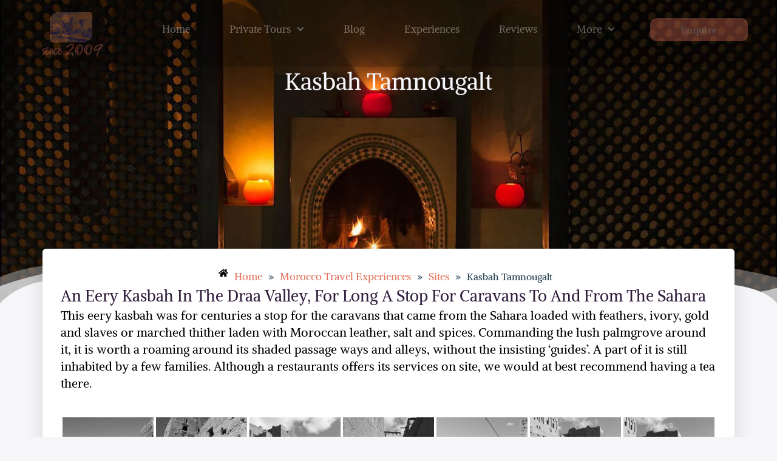

--- FILE ---
content_type: text/html; charset=UTF-8
request_url: https://www.sun-trails.com/kasbah-tamnougalt
body_size: 36235
content:
<!DOCTYPE html>
<html lang="en-US" prefix="og: https://ogp.me/ns#">
<head>
<meta charset="UTF-8">
<meta name="viewport" content="width=device-width, initial-scale=1">
	<link rel="profile" href="https://gmpg.org/xfn/11"> 
	<link rel="preload" href="https://www.sun-trails.com/wp-content/astra-local-fonts/alike/HI_EiYEYI6BIoHjGQ5Q.woff2" as="font" type="font/woff2" crossorigin>
<!-- Search Engine Optimization by Rank Math - https://rankmath.com/ -->
<title>Kasbah Tamnougalt - Sun Trails</title>
<meta name="description" content="Kasbah Tamnougalt Draa Valley Morocco"/>
<meta name="robots" content="follow, index, max-snippet:-1, max-video-preview:-1, max-image-preview:large"/>
<link rel="canonical" href="https://www.sun-trails.com/kasbah-tamnougalt" />
<meta property="og:locale" content="en_US" />
<meta property="og:type" content="article" />
<meta property="og:title" content="Kasbah Tamnougalt - Sun Trails" />
<meta property="og:description" content="Kasbah Tamnougalt Draa Valley Morocco" />
<meta property="og:url" content="https://www.sun-trails.com/kasbah-tamnougalt" />
<meta property="og:site_name" content="Sun Trails Morocco" />
<meta property="og:updated_time" content="2023-04-18T10:10:35+00:00" />
<meta property="og:image" content="https://www.sun-trails.com/wp-content/uploads/2022/10/azalai-camp-chigaga-dinner-in-the-dunes-1-1-1-1-1-1.jpg" />
<meta property="og:image:secure_url" content="https://www.sun-trails.com/wp-content/uploads/2022/10/azalai-camp-chigaga-dinner-in-the-dunes-1-1-1-1-1-1.jpg" />
<meta property="og:image:width" content="1156" />
<meta property="og:image:height" content="768" />
<meta property="og:image:alt" content="Dinner in the Sahara desert - Sun Trails Private Morocco tours and experiences, private visit of a medina with university teacher. Tea with nomads in the Sahara desert. Secret riads and unique kasbahs. Small plane flight over the High Atlas peaks. Bronze- Age rock engravings and eight- century old Berber igoudars. A night in your own private Bedouin tent." />
<meta property="og:image:type" content="image/jpeg" />
<meta property="article:published_time" content="2014-05-08T00:00:00+00:00" />
<meta property="article:modified_time" content="2023-04-18T10:10:35+00:00" />
<meta name="twitter:card" content="summary_large_image" />
<meta name="twitter:title" content="Kasbah Tamnougalt - Sun Trails" />
<meta name="twitter:description" content="Kasbah Tamnougalt Draa Valley Morocco" />
<meta name="twitter:image" content="https://www.sun-trails.com/wp-content/uploads/2022/10/azalai-camp-chigaga-dinner-in-the-dunes-1-1-1-1-1-1.jpg" />
<meta name="twitter:label1" content="Time to read" />
<meta name="twitter:data1" content="Less than a minute" />
<script type="application/ld+json" class="rank-math-schema">{"@context":"https://schema.org","@graph":[{"@type":"Place","@id":"https://www.sun-trails.com/#place","address":{"@type":"PostalAddress","streetAddress":"73, Avenue Hassan 2","addressLocality":"Marrakech","postalCode":"40000","addressCountry":"Morocco"}},{"@type":["TravelAgency","Organization"],"@id":"https://www.sun-trails.com/#organization","name":"Sun Trails Morocco","url":"https://www.sun-trails.com","email":"contact@sun-trails.com","address":{"@type":"PostalAddress","streetAddress":"73, Avenue Hassan 2","addressLocality":"Marrakech","postalCode":"40000","addressCountry":"Morocco"},"logo":{"@type":"ImageObject","@id":"https://www.sun-trails.com/#logo","url":"https://www.sun-trails.com/wp-content/uploads/2022/10/logo.png","contentUrl":"https://www.sun-trails.com/wp-content/uploads/2022/10/logo.png","caption":"Sun Trails Morocco","inLanguage":"en-US"},"openingHours":["Monday,Tuesday,Wednesday,Thursday,Friday,Saturday,Sunday 09:00-17:00"],"location":{"@id":"https://www.sun-trails.com/#place"},"image":{"@id":"https://www.sun-trails.com/#logo"},"telephone":"+212 707 847 367"},{"@type":"WebSite","@id":"https://www.sun-trails.com/#website","url":"https://www.sun-trails.com","name":"Sun Trails Morocco","alternateName":"Sun Trails","publisher":{"@id":"https://www.sun-trails.com/#organization"},"inLanguage":"en-US"},{"@type":"ImageObject","@id":"https://www.sun-trails.com/wp-content/uploads/2022/10/azalai-camp-chigaga-dinner-in-the-dunes-1-1-1-1-1-1.jpg","url":"https://www.sun-trails.com/wp-content/uploads/2022/10/azalai-camp-chigaga-dinner-in-the-dunes-1-1-1-1-1-1.jpg","width":"1156","height":"768","caption":"Dinner in the Sahara desert - Sun Trails Private Morocco tours and experiences, private visit of a medina with university teacher. Tea with nomads in the Sahara desert. Secret riads and unique kasbahs. Small plane flight over the High Atlas peaks. Bronze- Age rock engravings and eight- century old Berber igoudars. A night in your own private Bedouin tent.","inLanguage":"en-US"},{"@type":"BreadcrumbList","@id":"https://www.sun-trails.com/kasbah-tamnougalt#breadcrumb","itemListElement":[{"@type":"ListItem","position":"1","item":{"@id":"https://www.sun-trails.com","name":"Homepage"}},{"@type":"ListItem","position":"2","item":{"@id":"https://www.sun-trails.com/morocco-travel-experiences","name":"Morocco Travel Experiences"}},{"@type":"ListItem","position":"3","item":{"@id":"https://www.sun-trails.com/best-places-to-visit-morocco","name":"Sites"}},{"@type":"ListItem","position":"4","item":{"@id":"https://www.sun-trails.com/kasbah-tamnougalt","name":"Kasbah Tamnougalt"}}]},{"@type":"WebPage","@id":"https://www.sun-trails.com/kasbah-tamnougalt#webpage","url":"https://www.sun-trails.com/kasbah-tamnougalt","name":"Kasbah Tamnougalt - Sun Trails","datePublished":"2014-05-08T00:00:00+00:00","dateModified":"2023-04-18T10:10:35+00:00","isPartOf":{"@id":"https://www.sun-trails.com/#website"},"primaryImageOfPage":{"@id":"https://www.sun-trails.com/wp-content/uploads/2022/10/azalai-camp-chigaga-dinner-in-the-dunes-1-1-1-1-1-1.jpg"},"inLanguage":"en-US","breadcrumb":{"@id":"https://www.sun-trails.com/kasbah-tamnougalt#breadcrumb"}},{"@type":"Person","@id":"https://www.sun-trails.com/author/cristian/","name":"Cristian","url":"https://www.sun-trails.com/author/cristian/","image":{"@type":"ImageObject","@id":"https://secure.gravatar.com/avatar/ac3f39caf21d05bdc6bf1280b49ae8df228c85647cef91c35ad89a5badf0f0c6?s=96&amp;r=g","url":"https://secure.gravatar.com/avatar/ac3f39caf21d05bdc6bf1280b49ae8df228c85647cef91c35ad89a5badf0f0c6?s=96&amp;r=g","caption":"Cristian","inLanguage":"en-US"},"worksFor":{"@id":"https://www.sun-trails.com/#organization"}},{"@type":"BlogPosting","headline":"Kasbah Tamnougalt - Sun Trails","datePublished":"2014-05-08T00:00:00+00:00","dateModified":"2023-04-18T10:10:35+00:00","author":{"@id":"https://www.sun-trails.com/author/cristian/","name":"Cristian"},"publisher":{"@id":"https://www.sun-trails.com/#organization"},"description":"Kasbah Tamnougalt Draa Valley Morocco","name":"Kasbah Tamnougalt - Sun Trails","@id":"https://www.sun-trails.com/kasbah-tamnougalt#richSnippet","isPartOf":{"@id":"https://www.sun-trails.com/kasbah-tamnougalt#webpage"},"image":{"@id":"https://www.sun-trails.com/wp-content/uploads/2022/10/azalai-camp-chigaga-dinner-in-the-dunes-1-1-1-1-1-1.jpg"},"inLanguage":"en-US","mainEntityOfPage":{"@id":"https://www.sun-trails.com/kasbah-tamnougalt#webpage"}}]}</script>
<!-- /Rank Math WordPress SEO plugin -->

<link rel='dns-prefetch' href='//cdnjs.cloudflare.com' />
<link rel="alternate" type="application/rss+xml" title="Sun Trails &raquo; Feed" href="https://www.sun-trails.com/feed/" />
<link rel="alternate" type="application/rss+xml" title="Sun Trails &raquo; Comments Feed" href="https://www.sun-trails.com/comments/feed/" />
<link rel="alternate" title="oEmbed (JSON)" type="application/json+oembed" href="https://www.sun-trails.com/wp-json/oembed/1.0/embed?url=https%3A%2F%2Fwww.sun-trails.com%2Fkasbah-tamnougalt" />
<link rel="alternate" title="oEmbed (XML)" type="text/xml+oembed" href="https://www.sun-trails.com/wp-json/oembed/1.0/embed?url=https%3A%2F%2Fwww.sun-trails.com%2Fkasbah-tamnougalt&#038;format=xml" />
<style id='wp-img-auto-sizes-contain-inline-css'>
img:is([sizes=auto i],[sizes^="auto," i]){contain-intrinsic-size:3000px 1500px}
/*# sourceURL=wp-img-auto-sizes-contain-inline-css */
</style>
<link rel='stylesheet' id='astra-theme-css-css' href='https://www.sun-trails.com/wp-content/themes/astra/assets/css/minified/frontend.min.css?ver=4.8.13' media='all' />
<style id='astra-theme-css-inline-css'>
.ast-no-sidebar .entry-content .alignfull {margin-left: calc( -50vw + 50%);margin-right: calc( -50vw + 50%);max-width: 100vw;width: 100vw;}.ast-no-sidebar .entry-content .alignwide {margin-left: calc(-41vw + 50%);margin-right: calc(-41vw + 50%);max-width: unset;width: unset;}.ast-no-sidebar .entry-content .alignfull .alignfull,.ast-no-sidebar .entry-content .alignfull .alignwide,.ast-no-sidebar .entry-content .alignwide .alignfull,.ast-no-sidebar .entry-content .alignwide .alignwide,.ast-no-sidebar .entry-content .wp-block-column .alignfull,.ast-no-sidebar .entry-content .wp-block-column .alignwide{width: 100%;margin-left: auto;margin-right: auto;}.wp-block-gallery,.blocks-gallery-grid {margin: 0;}.wp-block-separator {max-width: 100px;}.wp-block-separator.is-style-wide,.wp-block-separator.is-style-dots {max-width: none;}.entry-content .has-2-columns .wp-block-column:first-child {padding-right: 10px;}.entry-content .has-2-columns .wp-block-column:last-child {padding-left: 10px;}@media (max-width: 782px) {.entry-content .wp-block-columns .wp-block-column {flex-basis: 100%;}.entry-content .has-2-columns .wp-block-column:first-child {padding-right: 0;}.entry-content .has-2-columns .wp-block-column:last-child {padding-left: 0;}}body .entry-content .wp-block-latest-posts {margin-left: 0;}body .entry-content .wp-block-latest-posts li {list-style: none;}.ast-no-sidebar .ast-container .entry-content .wp-block-latest-posts {margin-left: 0;}.ast-header-break-point .entry-content .alignwide {margin-left: auto;margin-right: auto;}.entry-content .blocks-gallery-item img {margin-bottom: auto;}.wp-block-pullquote {border-top: 4px solid #555d66;border-bottom: 4px solid #555d66;color: #40464d;}:root{--ast-post-nav-space:0;--ast-container-default-xlg-padding:6.67em;--ast-container-default-lg-padding:5.67em;--ast-container-default-slg-padding:4.34em;--ast-container-default-md-padding:3.34em;--ast-container-default-sm-padding:6.67em;--ast-container-default-xs-padding:2.4em;--ast-container-default-xxs-padding:1.4em;--ast-code-block-background:#EEEEEE;--ast-comment-inputs-background:#FAFAFA;--ast-normal-container-width:1200px;--ast-narrow-container-width:750px;--ast-blog-title-font-weight:normal;--ast-blog-meta-weight:inherit;--ast-global-color-primary:var(--ast-global-color-5);--ast-global-color-secondary:var(--ast-global-color-4);--ast-global-color-alternate-background:var(--ast-global-color-7);--ast-global-color-subtle-background:var(--ast-global-color-6);}html{font-size:106.25%;}a,.page-title{color:#e2725b;}a:hover,a:focus{color:#e2725b;}body,button,input,select,textarea,.ast-button,.ast-custom-button{font-family:'Alike',serif;font-weight:400;font-size:17px;font-size:1rem;line-height:var(--ast-body-line-height,1.8em);}blockquote{color:var(--ast-global-color-3);}p,.entry-content p{margin-bottom:1em;}h1,.entry-content h1,.entry-content h1 a,h2,.entry-content h2,.entry-content h2 a,h3,.entry-content h3,.entry-content h3 a,h4,.entry-content h4,.entry-content h4 a,h5,.entry-content h5,.entry-content h5 a,h6,.entry-content h6,.entry-content h6 a,.site-title,.site-title a{font-family:'Alike',serif;line-height:1.51em;text-transform:capitalize;}.site-title{font-size:35px;font-size:2.0588235294118rem;display:none;}header .custom-logo-link img{max-width:200px;width:200px;}.astra-logo-svg{width:200px;}.site-header .site-description{font-size:15px;font-size:0.88235294117647rem;display:none;}.entry-title{font-size:30px;font-size:1.7647058823529rem;}.archive .ast-article-post .ast-article-inner,.blog .ast-article-post .ast-article-inner,.archive .ast-article-post .ast-article-inner:hover,.blog .ast-article-post .ast-article-inner:hover{overflow:hidden;}h1,.entry-content h1,.entry-content h1 a{font-size:25px;font-size:1.4705882352941rem;font-family:'Alike',serif;line-height:1.4em;text-transform:capitalize;}h2,.entry-content h2,.entry-content h2 a{font-size:20px;font-size:1.1764705882353rem;font-family:'Alike',serif;line-height:1.3em;text-transform:capitalize;text-decoration:initial;}h3,.entry-content h3,.entry-content h3 a{font-size:20px;font-size:1.1764705882353rem;font-family:'Alike',serif;line-height:1.3em;text-transform:capitalize;}h4,.entry-content h4,.entry-content h4 a{font-size:26px;font-size:1.5294117647059rem;line-height:1.2em;font-weight:400;font-family:'Alike',serif;text-transform:capitalize;}h5,.entry-content h5,.entry-content h5 a{font-size:20px;font-size:1.1764705882353rem;line-height:1.2em;font-family:'Alike',serif;text-transform:capitalize;}h6,.entry-content h6,.entry-content h6 a{font-size:17px;font-size:1rem;line-height:1.25em;font-family:'Alike',serif;text-transform:capitalize;}::selection{background-color:#e2725b;color:#000000;}body,h1,.entry-title a,.entry-content h1,.entry-content h1 a,h2,.entry-content h2,.entry-content h2 a,h3,.entry-content h3,.entry-content h3 a,h4,.entry-content h4,.entry-content h4 a,h5,.entry-content h5,.entry-content h5 a,h6,.entry-content h6,.entry-content h6 a{color:var(--ast-global-color-3);}.tagcloud a:hover,.tagcloud a:focus,.tagcloud a.current-item{color:#000000;border-color:#e2725b;background-color:#e2725b;}input:focus,input[type="text"]:focus,input[type="email"]:focus,input[type="url"]:focus,input[type="password"]:focus,input[type="reset"]:focus,input[type="search"]:focus,textarea:focus{border-color:#e2725b;}input[type="radio"]:checked,input[type=reset],input[type="checkbox"]:checked,input[type="checkbox"]:hover:checked,input[type="checkbox"]:focus:checked,input[type=range]::-webkit-slider-thumb{border-color:#e2725b;background-color:#e2725b;box-shadow:none;}.site-footer a:hover + .post-count,.site-footer a:focus + .post-count{background:#e2725b;border-color:#e2725b;}.single .nav-links .nav-previous,.single .nav-links .nav-next{color:#e2725b;}.entry-meta,.entry-meta *{line-height:1.45;color:#e2725b;}.entry-meta a:not(.ast-button):hover,.entry-meta a:not(.ast-button):hover *,.entry-meta a:not(.ast-button):focus,.entry-meta a:not(.ast-button):focus *,.page-links > .page-link,.page-links .page-link:hover,.post-navigation a:hover{color:#e2725b;}#cat option,.secondary .calendar_wrap thead a,.secondary .calendar_wrap thead a:visited{color:#e2725b;}.secondary .calendar_wrap #today,.ast-progress-val span{background:#e2725b;}.secondary a:hover + .post-count,.secondary a:focus + .post-count{background:#e2725b;border-color:#e2725b;}.calendar_wrap #today > a{color:#000000;}.page-links .page-link,.single .post-navigation a{color:#e2725b;}.ast-search-menu-icon .search-form button.search-submit{padding:0 4px;}.ast-search-menu-icon form.search-form{padding-right:0;}.ast-search-menu-icon.slide-search input.search-field{width:0;}.ast-header-search .ast-search-menu-icon.ast-dropdown-active .search-form,.ast-header-search .ast-search-menu-icon.ast-dropdown-active .search-field:focus{transition:all 0.2s;}.search-form input.search-field:focus{outline:none;}.widget-title,.widget .wp-block-heading{font-size:24px;font-size:1.4117647058824rem;color:var(--ast-global-color-3);}.ast-search-menu-icon.slide-search a:focus-visible:focus-visible,.astra-search-icon:focus-visible,#close:focus-visible,a:focus-visible,.ast-menu-toggle:focus-visible,.site .skip-link:focus-visible,.wp-block-loginout input:focus-visible,.wp-block-search.wp-block-search__button-inside .wp-block-search__inside-wrapper,.ast-header-navigation-arrow:focus-visible,.woocommerce .wc-proceed-to-checkout > .checkout-button:focus-visible,.woocommerce .woocommerce-MyAccount-navigation ul li a:focus-visible,.ast-orders-table__row .ast-orders-table__cell:focus-visible,.woocommerce .woocommerce-order-details .order-again > .button:focus-visible,.woocommerce .woocommerce-message a.button.wc-forward:focus-visible,.woocommerce #minus_qty:focus-visible,.woocommerce #plus_qty:focus-visible,a#ast-apply-coupon:focus-visible,.woocommerce .woocommerce-info a:focus-visible,.woocommerce .astra-shop-summary-wrap a:focus-visible,.woocommerce a.wc-forward:focus-visible,#ast-apply-coupon:focus-visible,.woocommerce-js .woocommerce-mini-cart-item a.remove:focus-visible,#close:focus-visible,.button.search-submit:focus-visible,#search_submit:focus,.normal-search:focus-visible,.ast-header-account-wrap:focus-visible,.woocommerce .ast-on-card-button.ast-quick-view-trigger:focus{outline-style:dotted;outline-color:inherit;outline-width:thin;}input:focus,input[type="text"]:focus,input[type="email"]:focus,input[type="url"]:focus,input[type="password"]:focus,input[type="reset"]:focus,input[type="search"]:focus,input[type="number"]:focus,textarea:focus,.wp-block-search__input:focus,[data-section="section-header-mobile-trigger"] .ast-button-wrap .ast-mobile-menu-trigger-minimal:focus,.ast-mobile-popup-drawer.active .menu-toggle-close:focus,.woocommerce-ordering select.orderby:focus,#ast-scroll-top:focus,#coupon_code:focus,.woocommerce-page #comment:focus,.woocommerce #reviews #respond input#submit:focus,.woocommerce a.add_to_cart_button:focus,.woocommerce .button.single_add_to_cart_button:focus,.woocommerce .woocommerce-cart-form button:focus,.woocommerce .woocommerce-cart-form__cart-item .quantity .qty:focus,.woocommerce .woocommerce-billing-fields .woocommerce-billing-fields__field-wrapper .woocommerce-input-wrapper > .input-text:focus,.woocommerce #order_comments:focus,.woocommerce #place_order:focus,.woocommerce .woocommerce-address-fields .woocommerce-address-fields__field-wrapper .woocommerce-input-wrapper > .input-text:focus,.woocommerce .woocommerce-MyAccount-content form button:focus,.woocommerce .woocommerce-MyAccount-content .woocommerce-EditAccountForm .woocommerce-form-row .woocommerce-Input.input-text:focus,.woocommerce .ast-woocommerce-container .woocommerce-pagination ul.page-numbers li a:focus,body #content .woocommerce form .form-row .select2-container--default .select2-selection--single:focus,#ast-coupon-code:focus,.woocommerce.woocommerce-js .quantity input[type=number]:focus,.woocommerce-js .woocommerce-mini-cart-item .quantity input[type=number]:focus,.woocommerce p#ast-coupon-trigger:focus{border-style:dotted;border-color:inherit;border-width:thin;}input{outline:none;}.site-logo-img img{ transition:all 0.2s linear;}body .ast-oembed-container *{position:absolute;top:0;width:100%;height:100%;left:0;}body .wp-block-embed-pocket-casts .ast-oembed-container *{position:unset;}.ast-single-post-featured-section + article {margin-top: 2em;}.site-content .ast-single-post-featured-section img {width: 100%;overflow: hidden;object-fit: cover;}.site > .ast-single-related-posts-container {margin-top: 0;}@media (min-width: 922px) {.ast-desktop .ast-container--narrow {max-width: var(--ast-narrow-container-width);margin: 0 auto;}}.ast-page-builder-template .hentry {margin: 0;}.ast-page-builder-template .site-content > .ast-container {max-width: 100%;padding: 0;}.ast-page-builder-template .site .site-content #primary {padding: 0;margin: 0;}.ast-page-builder-template .no-results {text-align: center;margin: 4em auto;}.ast-page-builder-template .ast-pagination {padding: 2em;}.ast-page-builder-template .entry-header.ast-no-title.ast-no-thumbnail {margin-top: 0;}.ast-page-builder-template .entry-header.ast-header-without-markup {margin-top: 0;margin-bottom: 0;}.ast-page-builder-template .entry-header.ast-no-title.ast-no-meta {margin-bottom: 0;}.ast-page-builder-template.single .post-navigation {padding-bottom: 2em;}.ast-page-builder-template.single-post .site-content > .ast-container {max-width: 100%;}.ast-page-builder-template .entry-header {margin-top: 4em;margin-left: auto;margin-right: auto;padding-left: 20px;padding-right: 20px;}.single.ast-page-builder-template .entry-header {padding-left: 20px;padding-right: 20px;}.ast-page-builder-template .ast-archive-description {margin: 4em auto 0;padding-left: 20px;padding-right: 20px;}.ast-page-builder-template.ast-no-sidebar .entry-content .alignwide {margin-left: 0;margin-right: 0;}@media (max-width:921.9px){#ast-desktop-header{display:none;}}@media (min-width:922px){#ast-mobile-header{display:none;}}.wp-block-buttons.aligncenter{justify-content:center;}@media (max-width:921px){.ast-theme-transparent-header #primary,.ast-theme-transparent-header #secondary{padding:0;}}.ast-plain-container.ast-no-sidebar #primary{margin-top:0;margin-bottom:0;}@media (min-width:1200px){.wp-block-group .has-background{padding:20px;}}@media (min-width:1200px){.ast-page-builder-template.ast-no-sidebar .entry-content .wp-block-cover.alignwide,.ast-page-builder-template.ast-no-sidebar .entry-content .wp-block-cover.alignfull{padding-right:0;padding-left:0;}}@media (min-width:1200px){.wp-block-cover-image.alignwide .wp-block-cover__inner-container,.wp-block-cover.alignwide .wp-block-cover__inner-container,.wp-block-cover-image.alignfull .wp-block-cover__inner-container,.wp-block-cover.alignfull .wp-block-cover__inner-container{width:100%;}}.wp-block-columns{margin-bottom:unset;}.wp-block-image.size-full{margin:2rem 0;}.wp-block-separator.has-background{padding:0;}.wp-block-gallery{margin-bottom:1.6em;}.wp-block-group{padding-top:4em;padding-bottom:4em;}.wp-block-group__inner-container .wp-block-columns:last-child,.wp-block-group__inner-container :last-child,.wp-block-table table{margin-bottom:0;}.blocks-gallery-grid{width:100%;}.wp-block-navigation-link__content{padding:5px 0;}.wp-block-group .wp-block-group .has-text-align-center,.wp-block-group .wp-block-column .has-text-align-center{max-width:100%;}.has-text-align-center{margin:0 auto;}@media (min-width:1200px){.wp-block-cover__inner-container,.alignwide .wp-block-group__inner-container,.alignfull .wp-block-group__inner-container{max-width:1200px;margin:0 auto;}.wp-block-group.alignnone,.wp-block-group.aligncenter,.wp-block-group.alignleft,.wp-block-group.alignright,.wp-block-group.alignwide,.wp-block-columns.alignwide{margin:2rem 0 1rem 0;}}@media (max-width:1200px){.wp-block-group{padding:3em;}.wp-block-group .wp-block-group{padding:1.5em;}.wp-block-columns,.wp-block-column{margin:1rem 0;}}@media (min-width:921px){.wp-block-columns .wp-block-group{padding:2em;}}@media (max-width:544px){.wp-block-cover-image .wp-block-cover__inner-container,.wp-block-cover .wp-block-cover__inner-container{width:unset;}.wp-block-cover,.wp-block-cover-image{padding:2em 0;}.wp-block-group,.wp-block-cover{padding:2em;}.wp-block-media-text__media img,.wp-block-media-text__media video{width:unset;max-width:100%;}.wp-block-media-text.has-background .wp-block-media-text__content{padding:1em;}.wp-block-media-text .wp-block-media-text__content{padding:3em 2em;}}.wp-block-image.aligncenter{margin-left:auto;margin-right:auto;}.wp-block-table.aligncenter{margin-left:auto;margin-right:auto;}.wp-block-buttons .wp-block-button.is-style-outline .wp-block-button__link.wp-element-button,.ast-outline-button,.wp-block-uagb-buttons-child .uagb-buttons-repeater.ast-outline-button{border-color:var(--ast-global-color-0);border-top-width:2px;border-right-width:2px;border-bottom-width:2px;border-left-width:2px;font-family:inherit;font-weight:600;font-size:15px;font-size:0.88235294117647rem;line-height:1em;border-top-left-radius:30px;border-top-right-radius:30px;border-bottom-right-radius:30px;border-bottom-left-radius:30px;}.wp-block-button.is-style-outline .wp-block-button__link:hover,.wp-block-buttons .wp-block-button.is-style-outline .wp-block-button__link:focus,.wp-block-buttons .wp-block-button.is-style-outline > .wp-block-button__link:not(.has-text-color):hover,.wp-block-buttons .wp-block-button.wp-block-button__link.is-style-outline:not(.has-text-color):hover,.ast-outline-button:hover,.ast-outline-button:focus,.wp-block-uagb-buttons-child .uagb-buttons-repeater.ast-outline-button:hover,.wp-block-uagb-buttons-child .uagb-buttons-repeater.ast-outline-button:focus{background-color:var(--ast-global-color-8);}.wp-block-button .wp-block-button__link.wp-element-button.is-style-outline:not(.has-background),.wp-block-button.is-style-outline>.wp-block-button__link.wp-element-button:not(.has-background),.ast-outline-button{background-color:var(--ast-global-color-0);}.entry-content[data-ast-blocks-layout] > figure{margin-bottom:1em;}@media (max-width:921px){.ast-separate-container #primary,.ast-separate-container #secondary{padding:1.5em 0;}#primary,#secondary{padding:1.5em 0;margin:0;}.ast-left-sidebar #content > .ast-container{display:flex;flex-direction:column-reverse;width:100%;}.ast-separate-container .ast-article-post,.ast-separate-container .ast-article-single{padding:1.5em 2.14em;}.ast-author-box img.avatar{margin:20px 0 0 0;}}@media (min-width:922px){.ast-separate-container.ast-right-sidebar #primary,.ast-separate-container.ast-left-sidebar #primary{border:0;}.search-no-results.ast-separate-container #primary{margin-bottom:4em;}}.elementor-button-wrapper .elementor-button{border-style:solid;text-decoration:none;border-top-width:1px;border-right-width:1px;border-left-width:1px;border-bottom-width:1px;}body .elementor-button.elementor-size-sm,body .elementor-button.elementor-size-xs,body .elementor-button.elementor-size-md,body .elementor-button.elementor-size-lg,body .elementor-button.elementor-size-xl,body .elementor-button{border-top-left-radius:30px;border-top-right-radius:30px;border-bottom-right-radius:30px;border-bottom-left-radius:30px;padding-top:10px;padding-right:20px;padding-bottom:10px;padding-left:20px;}.elementor-button-wrapper .elementor-button{border-color:var(--ast-global-color-0);background-color:transparent;}.elementor-button-wrapper .elementor-button:hover,.elementor-button-wrapper .elementor-button:focus{color:var(--ast-global-color-2);background-color:var(--ast-global-color-8);border-color:var(--ast-global-color-8);}.wp-block-button .wp-block-button__link ,.elementor-button-wrapper .elementor-button,.elementor-button-wrapper .elementor-button:visited{color:var(--ast-global-color-2);}.elementor-button-wrapper .elementor-button{font-weight:600;font-size:15px;font-size:0.88235294117647rem;line-height:1em;text-transform:uppercase;letter-spacing:2px;}body .elementor-button.elementor-size-sm,body .elementor-button.elementor-size-xs,body .elementor-button.elementor-size-md,body .elementor-button.elementor-size-lg,body .elementor-button.elementor-size-xl,body .elementor-button{font-size:15px;font-size:0.88235294117647rem;}.wp-block-button .wp-block-button__link:hover,.wp-block-button .wp-block-button__link:focus{color:var(--ast-global-color-2);background-color:var(--ast-global-color-8);border-color:var(--ast-global-color-8);}.elementor-widget-heading h1.elementor-heading-title{line-height:1.4em;}.elementor-widget-heading h2.elementor-heading-title{line-height:1.3em;}.elementor-widget-heading h3.elementor-heading-title{line-height:1.3em;}.elementor-widget-heading h4.elementor-heading-title{line-height:1.2em;}.elementor-widget-heading h5.elementor-heading-title{line-height:1.2em;}.elementor-widget-heading h6.elementor-heading-title{line-height:1.25em;}.wp-block-button .wp-block-button__link{border-style:solid;border-top-width:1px;border-right-width:1px;border-left-width:1px;border-bottom-width:1px;border-color:var(--ast-global-color-0);background-color:transparent;color:var(--ast-global-color-2);font-family:inherit;font-weight:600;line-height:1em;text-transform:uppercase;letter-spacing:2px;font-size:15px;font-size:0.88235294117647rem;border-top-left-radius:30px;border-top-right-radius:30px;border-bottom-right-radius:30px;border-bottom-left-radius:30px;padding-top:10px;padding-right:20px;padding-bottom:10px;padding-left:20px;}.menu-toggle,button,.ast-button,.ast-custom-button,.button,input#submit,input[type="button"],input[type="submit"],input[type="reset"]{border-style:solid;border-top-width:1px;border-right-width:1px;border-left-width:1px;border-bottom-width:1px;color:var(--ast-global-color-2);border-color:var(--ast-global-color-0);background-color:transparent;padding-top:10px;padding-right:20px;padding-bottom:10px;padding-left:20px;font-family:inherit;font-weight:600;font-size:15px;font-size:0.88235294117647rem;line-height:1em;text-transform:uppercase;letter-spacing:2px;border-top-left-radius:30px;border-top-right-radius:30px;border-bottom-right-radius:30px;border-bottom-left-radius:30px;}button:focus,.menu-toggle:hover,button:hover,.ast-button:hover,.ast-custom-button:hover .button:hover,.ast-custom-button:hover ,input[type=reset]:hover,input[type=reset]:focus,input#submit:hover,input#submit:focus,input[type="button"]:hover,input[type="button"]:focus,input[type="submit"]:hover,input[type="submit"]:focus{color:var(--ast-global-color-2);background-color:var(--ast-global-color-8);border-color:var(--ast-global-color-8);}@media (max-width:921px){.ast-mobile-header-stack .main-header-bar .ast-search-menu-icon{display:inline-block;}.ast-header-break-point.ast-header-custom-item-outside .ast-mobile-header-stack .main-header-bar .ast-search-icon{margin:0;}.ast-comment-avatar-wrap img{max-width:2.5em;}.ast-comment-meta{padding:0 1.8888em 1.3333em;}.ast-separate-container .ast-comment-list li.depth-1{padding:1.5em 2.14em;}.ast-separate-container .comment-respond{padding:2em 2.14em;}}@media (min-width:544px){.ast-container{max-width:100%;}}@media (max-width:544px){.ast-separate-container .ast-article-post,.ast-separate-container .ast-article-single,.ast-separate-container .comments-title,.ast-separate-container .ast-archive-description{padding:1.5em 1em;}.ast-separate-container #content .ast-container{padding-left:0.54em;padding-right:0.54em;}.ast-separate-container .ast-comment-list .bypostauthor{padding:.5em;}.ast-search-menu-icon.ast-dropdown-active .search-field{width:170px;}} #ast-mobile-header .ast-site-header-cart-li a{pointer-events:none;}@media (min-width:545px){.ast-page-builder-template .comments-area,.single.ast-page-builder-template .entry-header,.single.ast-page-builder-template .post-navigation,.single.ast-page-builder-template .ast-single-related-posts-container{max-width:1240px;margin-left:auto;margin-right:auto;}}body,.ast-separate-container{background-color:var(--ast-global-color-4);background-image:none;}.ast-no-sidebar.ast-separate-container .entry-content .alignfull {margin-left: -6.67em;margin-right: -6.67em;width: auto;}@media (max-width: 1200px) {.ast-no-sidebar.ast-separate-container .entry-content .alignfull {margin-left: -2.4em;margin-right: -2.4em;}}@media (max-width: 768px) {.ast-no-sidebar.ast-separate-container .entry-content .alignfull {margin-left: -2.14em;margin-right: -2.14em;}}@media (max-width: 544px) {.ast-no-sidebar.ast-separate-container .entry-content .alignfull {margin-left: -1em;margin-right: -1em;}}.ast-no-sidebar.ast-separate-container .entry-content .alignwide {margin-left: -20px;margin-right: -20px;}.ast-no-sidebar.ast-separate-container .entry-content .wp-block-column .alignfull,.ast-no-sidebar.ast-separate-container .entry-content .wp-block-column .alignwide {margin-left: auto;margin-right: auto;width: 100%;}@media (max-width:921px){.widget-title{font-size:21px;font-size:1.4rem;}body,button,input,select,textarea,.ast-button,.ast-custom-button{font-size:15px;font-size:0.88235294117647rem;}#secondary,#secondary button,#secondary input,#secondary select,#secondary textarea{font-size:15px;font-size:0.88235294117647rem;}.site-title{display:none;}.site-header .site-description{display:none;}h1,.entry-content h1,.entry-content h1 a{font-size:56px;}h2,.entry-content h2,.entry-content h2 a{font-size:23px;}h3,.entry-content h3,.entry-content h3 a{font-size:26px;}.astra-logo-svg{width:160px;}header .custom-logo-link img,.ast-header-break-point .site-logo-img .custom-mobile-logo-link img{max-width:160px;width:160px;}}@media (max-width:544px){.widget-title{font-size:24px;font-size:1.4117647058824rem;}body,button,input,select,textarea,.ast-button,.ast-custom-button{font-size:17px;font-size:1rem;}#secondary,#secondary button,#secondary input,#secondary select,#secondary textarea{font-size:17px;font-size:1rem;}.site-title{display:none;}.site-header .site-description{display:none;}h1,.entry-content h1,.entry-content h1 a{font-size:35px;}h2,.entry-content h2,.entry-content h2 a{font-size:22px;}h3,.entry-content h3,.entry-content h3 a{font-size:22px;}header .custom-logo-link img,.ast-header-break-point .site-branding img,.ast-header-break-point .custom-logo-link img{max-width:140px;width:140px;}.astra-logo-svg{width:140px;}.ast-header-break-point .site-logo-img .custom-mobile-logo-link img{max-width:140px;}}@media (max-width:544px){html{font-size:106.25%;}}@media (min-width:922px){.ast-container{max-width:1240px;}}@font-face {font-family: "Astra";src: url(https://www.sun-trails.com/wp-content/themes/astra/assets/fonts/astra.woff) format("woff"),url(https://www.sun-trails.com/wp-content/themes/astra/assets/fonts/astra.ttf) format("truetype"),url(https://www.sun-trails.com/wp-content/themes/astra/assets/fonts/astra.svg#astra) format("svg");font-weight: normal;font-style: normal;font-display: fallback;}@media (min-width:922px){.main-header-menu .sub-menu .menu-item.ast-left-align-sub-menu:hover > .sub-menu,.main-header-menu .sub-menu .menu-item.ast-left-align-sub-menu.focus > .sub-menu{margin-left:-2px;}}.ast-theme-transparent-header [data-section="section-header-mobile-trigger"] .ast-button-wrap .ast-mobile-menu-trigger-fill,.ast-theme-transparent-header [data-section="section-header-mobile-trigger"] .ast-button-wrap .ast-mobile-menu-trigger-minimal{border:none;}.site .comments-area{padding-bottom:3em;}.astra-icon-down_arrow::after {content: "\e900";font-family: Astra;}.astra-icon-close::after {content: "\e5cd";font-family: Astra;}.astra-icon-drag_handle::after {content: "\e25d";font-family: Astra;}.astra-icon-format_align_justify::after {content: "\e235";font-family: Astra;}.astra-icon-menu::after {content: "\e5d2";font-family: Astra;}.astra-icon-reorder::after {content: "\e8fe";font-family: Astra;}.astra-icon-search::after {content: "\e8b6";font-family: Astra;}.astra-icon-zoom_in::after {content: "\e56b";font-family: Astra;}.astra-icon-check-circle::after {content: "\e901";font-family: Astra;}.astra-icon-shopping-cart::after {content: "\f07a";font-family: Astra;}.astra-icon-shopping-bag::after {content: "\f290";font-family: Astra;}.astra-icon-shopping-basket::after {content: "\f291";font-family: Astra;}.astra-icon-circle-o::after {content: "\e903";font-family: Astra;}.astra-icon-certificate::after {content: "\e902";font-family: Astra;}blockquote {padding: 1.2em;}:root .has-ast-global-color-0-color{color:var(--ast-global-color-0);}:root .has-ast-global-color-0-background-color{background-color:var(--ast-global-color-0);}:root .wp-block-button .has-ast-global-color-0-color{color:var(--ast-global-color-0);}:root .wp-block-button .has-ast-global-color-0-background-color{background-color:var(--ast-global-color-0);}:root .has-ast-global-color-1-color{color:var(--ast-global-color-1);}:root .has-ast-global-color-1-background-color{background-color:var(--ast-global-color-1);}:root .wp-block-button .has-ast-global-color-1-color{color:var(--ast-global-color-1);}:root .wp-block-button .has-ast-global-color-1-background-color{background-color:var(--ast-global-color-1);}:root .has-ast-global-color-2-color{color:var(--ast-global-color-2);}:root .has-ast-global-color-2-background-color{background-color:var(--ast-global-color-2);}:root .wp-block-button .has-ast-global-color-2-color{color:var(--ast-global-color-2);}:root .wp-block-button .has-ast-global-color-2-background-color{background-color:var(--ast-global-color-2);}:root .has-ast-global-color-3-color{color:var(--ast-global-color-3);}:root .has-ast-global-color-3-background-color{background-color:var(--ast-global-color-3);}:root .wp-block-button .has-ast-global-color-3-color{color:var(--ast-global-color-3);}:root .wp-block-button .has-ast-global-color-3-background-color{background-color:var(--ast-global-color-3);}:root .has-ast-global-color-4-color{color:var(--ast-global-color-4);}:root .has-ast-global-color-4-background-color{background-color:var(--ast-global-color-4);}:root .wp-block-button .has-ast-global-color-4-color{color:var(--ast-global-color-4);}:root .wp-block-button .has-ast-global-color-4-background-color{background-color:var(--ast-global-color-4);}:root .has-ast-global-color-5-color{color:var(--ast-global-color-5);}:root .has-ast-global-color-5-background-color{background-color:var(--ast-global-color-5);}:root .wp-block-button .has-ast-global-color-5-color{color:var(--ast-global-color-5);}:root .wp-block-button .has-ast-global-color-5-background-color{background-color:var(--ast-global-color-5);}:root .has-ast-global-color-6-color{color:var(--ast-global-color-6);}:root .has-ast-global-color-6-background-color{background-color:var(--ast-global-color-6);}:root .wp-block-button .has-ast-global-color-6-color{color:var(--ast-global-color-6);}:root .wp-block-button .has-ast-global-color-6-background-color{background-color:var(--ast-global-color-6);}:root .has-ast-global-color-7-color{color:var(--ast-global-color-7);}:root .has-ast-global-color-7-background-color{background-color:var(--ast-global-color-7);}:root .wp-block-button .has-ast-global-color-7-color{color:var(--ast-global-color-7);}:root .wp-block-button .has-ast-global-color-7-background-color{background-color:var(--ast-global-color-7);}:root .has-ast-global-color-8-color{color:var(--ast-global-color-8);}:root .has-ast-global-color-8-background-color{background-color:var(--ast-global-color-8);}:root .wp-block-button .has-ast-global-color-8-color{color:var(--ast-global-color-8);}:root .wp-block-button .has-ast-global-color-8-background-color{background-color:var(--ast-global-color-8);}:root{--ast-global-color-0:#e2725b;--ast-global-color-1:#e2725b;--ast-global-color-2:#311d3d;--ast-global-color-3:#1d394b;--ast-global-color-4:#f6f6f9;--ast-global-color-5:#ffffff;--ast-global-color-6:#000000;--ast-global-color-7:#f4f4f4;--ast-global-color-8:#ffd014;}:root {--ast-border-color : #dddddd;}.ast-archive-entry-banner {-js-display: flex;display: flex;flex-direction: column;justify-content: center;text-align: center;position: relative;background: #eeeeee;}.ast-archive-entry-banner[data-banner-width-type="custom"] {margin: 0 auto;width: 100%;}.ast-archive-entry-banner[data-banner-layout="layout-1"] {background: inherit;padding: 20px 0;text-align: left;}body.archive .ast-archive-description{max-width:1200px;width:100%;text-align:left;padding-top:3em;padding-right:3em;padding-bottom:3em;padding-left:3em;}body.archive .ast-archive-description .ast-archive-title,body.archive .ast-archive-description .ast-archive-title *{font-size:40px;font-size:2.3529411764706rem;}body.archive .ast-archive-description > *:not(:last-child){margin-bottom:10px;}@media (max-width:921px){body.archive .ast-archive-description{text-align:left;}}@media (max-width:544px){body.archive .ast-archive-description{text-align:left;}}@media (min-width:921px){.ast-theme-transparent-header #masthead{position:absolute;left:0;right:0;}.ast-theme-transparent-header .main-header-bar,.ast-theme-transparent-header.ast-header-break-point .main-header-bar{background:none;}body.elementor-editor-active.ast-theme-transparent-header #masthead,.fl-builder-edit .ast-theme-transparent-header #masthead,body.vc_editor.ast-theme-transparent-header #masthead,body.brz-ed.ast-theme-transparent-header #masthead{z-index:0;}.ast-header-break-point.ast-replace-site-logo-transparent.ast-theme-transparent-header .custom-mobile-logo-link{display:none;}.ast-header-break-point.ast-replace-site-logo-transparent.ast-theme-transparent-header .transparent-custom-logo{display:inline-block;}.ast-theme-transparent-header .ast-above-header,.ast-theme-transparent-header .ast-above-header.ast-above-header-bar{background-image:none;background-color:transparent;}.ast-theme-transparent-header .ast-below-header,.ast-theme-transparent-header .ast-below-header.ast-below-header-bar{background-image:none;background-color:transparent;}}.ast-theme-transparent-header .main-header-bar,.ast-theme-transparent-header.ast-header-break-point .main-header-bar-wrap .main-header-menu,.ast-theme-transparent-header.ast-header-break-point .main-header-bar-wrap .main-header-bar,.ast-theme-transparent-header.ast-header-break-point .ast-mobile-header-wrap .main-header-bar{background-color:rgba(0,0,0,0.21);}.ast-theme-transparent-header .main-header-bar .ast-search-menu-icon form{background-color:rgba(0,0,0,0.21);}.ast-theme-transparent-header .ast-above-header,.ast-theme-transparent-header .ast-above-header.ast-above-header-bar{background-color:rgba(0,0,0,0.21);}.ast-theme-transparent-header .ast-below-header,.ast-theme-transparent-header .ast-below-header.ast-below-header-bar{background-color:rgba(0,0,0,0.21);}.ast-theme-transparent-header .ast-builder-menu .main-header-menu .menu-item .sub-menu .menu-item .menu-link,.ast-theme-transparent-header .ast-builder-menu .main-header-menu .menu-item .sub-menu .menu-item > .ast-menu-toggle,.ast-theme-transparent-header .main-header-menu .menu-item .sub-menu .menu-link,.ast-header-break-point.ast-flyout-menu-enable.ast-header-break-point .main-header-bar-navigation .main-header-menu .menu-item .sub-menu .menu-link{color:#030303;}.ast-theme-transparent-header .ast-builder-menu .main-header-menu .menu-item .sub-menu .menu-link:hover,.ast-theme-transparent-header .ast-builder-menu .main-header-menu .menu-item .sub-menu .menu-item:hover > .menu-link,.ast-theme-transparent-header .ast-builder-menu .main-header-menu .menu-item .sub-menu .menu-item.focus > .menu-item,.ast-theme-transparent-header .ast-builder-menu .main-header-menu .menu-item .sub-menu .menu-item.current-menu-item > .menu-link,.ast-theme-transparent-header .ast-builder-menu .main-header-menu .menu-item .sub-menu .menu-item.current-menu-item > .ast-menu-toggle,.ast-theme-transparent-header .ast-builder-menu .main-header-menu .menu-item .sub-menu .menu-item:hover > .ast-menu-toggle,.ast-theme-transparent-header .ast-builder-menu .main-header-menu .menu-item .sub-menu .menu-item.focus > .ast-menu-toggle,.ast-theme-transparent-header .main-header-menu .menu-item .sub-menu .menu-item:hover > .menu-link,.ast-header-break-point.ast-flyout-menu-enable.ast-header-break-point .main-header-bar-navigation .main-header-menu .menu-item .sub-menu .menu-link{color:var(--ast-global-color-0);}.ast-theme-transparent-header .ast-builder-menu .main-header-menu,.ast-theme-transparent-header .ast-builder-menu .main-header-menu .menu-link,.ast-theme-transparent-header [CLASS*="ast-builder-menu-"] .main-header-menu .menu-item > .menu-link,.ast-theme-transparent-header .ast-masthead-custom-menu-items,.ast-theme-transparent-header .ast-masthead-custom-menu-items a,.ast-theme-transparent-header .ast-builder-menu .main-header-menu .menu-item > .ast-menu-toggle,.ast-theme-transparent-header .ast-builder-menu .main-header-menu .menu-item > .ast-menu-toggle,.ast-theme-transparent-header .ast-above-header-navigation a,.ast-header-break-point.ast-theme-transparent-header .ast-above-header-navigation a,.ast-header-break-point.ast-theme-transparent-header .ast-above-header-navigation > ul.ast-above-header-menu > .menu-item-has-children:not(.current-menu-item) > .ast-menu-toggle,.ast-theme-transparent-header .ast-below-header-menu,.ast-theme-transparent-header .ast-below-header-menu a,.ast-header-break-point.ast-theme-transparent-header .ast-below-header-menu a,.ast-header-break-point.ast-theme-transparent-header .ast-below-header-menu,.ast-theme-transparent-header .main-header-menu .menu-link{color:var(--ast-global-color-4);}.ast-theme-transparent-header .ast-builder-menu .main-header-menu .menu-item:hover > .menu-link,.ast-theme-transparent-header .ast-builder-menu .main-header-menu .menu-item:hover > .ast-menu-toggle,.ast-theme-transparent-header .ast-builder-menu .main-header-menu .ast-masthead-custom-menu-items a:hover,.ast-theme-transparent-header .ast-builder-menu .main-header-menu .focus > .menu-link,.ast-theme-transparent-header .ast-builder-menu .main-header-menu .focus > .ast-menu-toggle,.ast-theme-transparent-header .ast-builder-menu .main-header-menu .current-menu-item > .menu-link,.ast-theme-transparent-header .ast-builder-menu .main-header-menu .current-menu-ancestor > .menu-link,.ast-theme-transparent-header .ast-builder-menu .main-header-menu .current-menu-item > .ast-menu-toggle,.ast-theme-transparent-header .ast-builder-menu .main-header-menu .current-menu-ancestor > .ast-menu-toggle,.ast-theme-transparent-header [CLASS*="ast-builder-menu-"] .main-header-menu .current-menu-item > .menu-link,.ast-theme-transparent-header [CLASS*="ast-builder-menu-"] .main-header-menu .current-menu-ancestor > .menu-link,.ast-theme-transparent-header [CLASS*="ast-builder-menu-"] .main-header-menu .current-menu-item > .ast-menu-toggle,.ast-theme-transparent-header [CLASS*="ast-builder-menu-"] .main-header-menu .current-menu-ancestor > .ast-menu-toggle,.ast-theme-transparent-header .main-header-menu .menu-item:hover > .menu-link,.ast-theme-transparent-header .main-header-menu .current-menu-item > .menu-link,.ast-theme-transparent-header .main-header-menu .current-menu-ancestor > .menu-link{color:var(--ast-global-color-0);}.ast-theme-transparent-header .ast-builder-menu .main-header-menu .menu-item .sub-menu .menu-link,.ast-theme-transparent-header .main-header-menu .menu-item .sub-menu .menu-link{background-color:transparent;}@media (max-width:921px){.ast-theme-transparent-header #masthead{position:absolute;left:0;right:0;}.ast-theme-transparent-header .main-header-bar,.ast-theme-transparent-header.ast-header-break-point .main-header-bar{background:none;}body.elementor-editor-active.ast-theme-transparent-header #masthead,.fl-builder-edit .ast-theme-transparent-header #masthead,body.vc_editor.ast-theme-transparent-header #masthead,body.brz-ed.ast-theme-transparent-header #masthead{z-index:0;}.ast-header-break-point.ast-replace-site-logo-transparent.ast-theme-transparent-header .custom-mobile-logo-link{display:none;}.ast-header-break-point.ast-replace-site-logo-transparent.ast-theme-transparent-header .transparent-custom-logo{display:inline-block;}.ast-theme-transparent-header .ast-above-header,.ast-theme-transparent-header .ast-above-header.ast-above-header-bar{background-image:none;background-color:transparent;}.ast-theme-transparent-header .ast-below-header,.ast-theme-transparent-header .ast-below-header.ast-below-header-bar{background-image:none;background-color:transparent;}}@media (max-width:921px){.ast-theme-transparent-header .main-header-bar,.ast-theme-transparent-header.ast-header-break-point .main-header-bar-wrap .main-header-menu,.ast-theme-transparent-header.ast-header-break-point .main-header-bar-wrap .main-header-bar,.ast-theme-transparent-header.ast-header-break-point .ast-mobile-header-wrap .main-header-bar{background-color:rgba(0,0,0,0.21);}.ast-theme-transparent-header .main-header-bar .ast-search-menu-icon form{background-color:rgba(0,0,0,0.21);}.ast-theme-transparent-header.ast-header-break-point .ast-above-header,.ast-theme-transparent-header.ast-header-break-point .ast-above-header-bar .main-header-menu{background-color:rgba(0,0,0,0.21);}.ast-theme-transparent-header.ast-header-break-point .ast-below-header,.ast-theme-transparent-header.ast-header-break-point .ast-below-header-bar .main-header-menu{background-color:rgba(0,0,0,0.21);}.ast-theme-transparent-header.ast-header-break-point .ast-builder-menu .main-header-menu,.ast-theme-transparent-header.ast-header-break-point .ast-builder-menu.main-header-menu .sub-menu,.ast-theme-transparent-header.ast-header-break-point .ast-builder-menu.main-header-menu,.ast-theme-transparent-header.ast-header-break-point .ast-builder-menu .main-header-bar-wrap .main-header-menu,.ast-flyout-menu-enable.ast-header-break-point.ast-theme-transparent-header .main-header-bar-navigation .site-navigation,.ast-fullscreen-menu-enable.ast-header-break-point.ast-theme-transparent-header .main-header-bar-navigation .site-navigation,.ast-flyout-above-menu-enable.ast-header-break-point.ast-theme-transparent-header .ast-above-header-navigation-wrap .ast-above-header-navigation,.ast-flyout-below-menu-enable.ast-header-break-point.ast-theme-transparent-header .ast-below-header-navigation-wrap .ast-below-header-actual-nav,.ast-fullscreen-above-menu-enable.ast-header-break-point.ast-theme-transparent-header .ast-above-header-navigation-wrap,.ast-fullscreen-below-menu-enable.ast-header-break-point.ast-theme-transparent-header .ast-below-header-navigation-wrap,.ast-theme-transparent-header .main-header-menu .menu-link{background-color:var(--ast-global-color-5);}.ast-theme-transparent-header .ast-builder-menu .main-header-menu,.ast-theme-transparent-header .ast-builder-menu .main-header-menu .menu-link,.ast-theme-transparent-header [CLASS*="ast-builder-menu-"] .main-header-menu .menu-item > .menu-link,.ast-theme-transparent-header .ast-masthead-custom-menu-items,.ast-theme-transparent-header .ast-masthead-custom-menu-items a,.ast-theme-transparent-header .ast-builder-menu .main-header-menu .menu-item > .ast-menu-toggle,.ast-theme-transparent-header .ast-builder-menu .main-header-menu .menu-item > .ast-menu-toggle,.ast-theme-transparent-header .main-header-menu .menu-link{color:var(--ast-global-color-2);}.ast-theme-transparent-header .ast-builder-menu .main-header-menu .menu-item:hover > .menu-link,.ast-theme-transparent-header .ast-builder-menu .main-header-menu .menu-item:hover > .ast-menu-toggle,.ast-theme-transparent-header .ast-builder-menu .main-header-menu .ast-masthead-custom-menu-items a:hover,.ast-theme-transparent-header .ast-builder-menu .main-header-menu .focus > .menu-link,.ast-theme-transparent-header .ast-builder-menu .main-header-menu .focus > .ast-menu-toggle,.ast-theme-transparent-header .ast-builder-menu .main-header-menu .current-menu-item > .menu-link,.ast-theme-transparent-header .ast-builder-menu .main-header-menu .current-menu-ancestor > .menu-link,.ast-theme-transparent-header .ast-builder-menu .main-header-menu .current-menu-item > .ast-menu-toggle,.ast-theme-transparent-header .ast-builder-menu .main-header-menu .current-menu-ancestor > .ast-menu-toggle,.ast-theme-transparent-header [CLASS*="ast-builder-menu-"] .main-header-menu .current-menu-item > .menu-link,.ast-theme-transparent-header [CLASS*="ast-builder-menu-"] .main-header-menu .current-menu-ancestor > .menu-link,.ast-theme-transparent-header [CLASS*="ast-builder-menu-"] .main-header-menu .current-menu-item > .ast-menu-toggle,.ast-theme-transparent-header [CLASS*="ast-builder-menu-"] .main-header-menu .current-menu-ancestor > .ast-menu-toggle,.ast-theme-transparent-header .main-header-menu .menu-item:hover > .menu-link,.ast-theme-transparent-header .main-header-menu .current-menu-item > .menu-link,.ast-theme-transparent-header .main-header-menu .current-menu-ancestor > .menu-link{color:var(--ast-global-color-0);}}@media (max-width:544px){.ast-theme-transparent-header .main-header-bar,.ast-theme-transparent-header.ast-header-break-point .main-header-bar-wrap .main-header-menu,.ast-theme-transparent-header.ast-header-break-point .main-header-bar-wrap .main-header-bar,.ast-theme-transparent-header.ast-header-break-point .ast-mobile-header-wrap .main-header-bar{background-color:rgba(0,0,0,0.21);}.ast-theme-transparent-header .main-header-bar .ast-search-menu-icon form{background-color:rgba(0,0,0,0.21);}.ast-theme-transparent-header.ast-header-break-point .ast-above-header,.ast-theme-transparent-header.ast-header-break-point .ast-above-header-bar .main-header-menu{background-color:rgba(0,0,0,0.21);}.ast-theme-transparent-header.ast-header-break-point .ast-below-header,.ast-theme-transparent-header.ast-header-break-point .ast-below-header-bar .main-header-menu{background-color:rgba(0,0,0,0.21);}}.ast-theme-transparent-header #ast-desktop-header > .ast-below-header-wrap > .ast-below-header,.ast-theme-transparent-header.ast-header-break-point #ast-mobile-header > .ast-main-header-wrap > .main-header-bar{border-bottom-width:1px;border-bottom-style:solid;}.ast-breadcrumbs .trail-browse,.ast-breadcrumbs .trail-items,.ast-breadcrumbs .trail-items li{display:inline-block;margin:0;padding:0;border:none;background:inherit;text-indent:0;text-decoration:none;}.ast-breadcrumbs .trail-browse{font-size:inherit;font-style:inherit;font-weight:inherit;color:inherit;}.ast-breadcrumbs .trail-items{list-style:none;}.trail-items li::after{padding:0 0.3em;content:"\00bb";}.trail-items li:last-of-type::after{display:none;}.trail-items li::after{content:"\00BB";}.ast-breadcrumbs-wrapper{text-align:left;}.ast-default-menu-enable.ast-main-header-nav-open.ast-header-break-point .main-header-bar.ast-header-breadcrumb,.ast-main-header-nav-open .main-header-bar.ast-header-breadcrumb{padding-top:1em;padding-bottom:1em;}.ast-header-break-point .main-header-bar.ast-header-breadcrumb{border-bottom-width:1px;border-bottom-color:#eaeaea;border-bottom-style:solid;}.ast-breadcrumbs-wrapper{line-height:1.4;}.ast-breadcrumbs-wrapper .rank-math-breadcrumb p{margin-bottom:0px;}.ast-breadcrumbs-wrapper{display:block;width:100%;}h1,.entry-content h1,h2,.entry-content h2,h3,.entry-content h3,h4,.entry-content h4,h5,.entry-content h5,h6,.entry-content h6{color:var(--ast-global-color-2);}@media (max-width:921px){.ast-builder-grid-row-container.ast-builder-grid-row-tablet-3-firstrow .ast-builder-grid-row > *:first-child,.ast-builder-grid-row-container.ast-builder-grid-row-tablet-3-lastrow .ast-builder-grid-row > *:last-child{grid-column:1 / -1;}}@media (max-width:544px){.ast-builder-grid-row-container.ast-builder-grid-row-mobile-3-firstrow .ast-builder-grid-row > *:first-child,.ast-builder-grid-row-container.ast-builder-grid-row-mobile-3-lastrow .ast-builder-grid-row > *:last-child{grid-column:1 / -1;}}.ast-builder-menu-1{font-family:inherit;font-weight:inherit;}.ast-builder-menu-1 .sub-menu,.ast-builder-menu-1 .inline-on-mobile .sub-menu{border-top-width:0;border-bottom-width:0;border-right-width:0;border-left-width:0;border-color:#eaeaea;border-style:solid;}.ast-builder-menu-1 .sub-menu .sub-menu{top:0px;}.ast-builder-menu-1 .main-header-menu > .menu-item > .sub-menu,.ast-builder-menu-1 .main-header-menu > .menu-item > .astra-full-megamenu-wrapper{margin-top:0;}.ast-desktop .ast-builder-menu-1 .main-header-menu > .menu-item > .sub-menu:before,.ast-desktop .ast-builder-menu-1 .main-header-menu > .menu-item > .astra-full-megamenu-wrapper:before{height:calc( 0px + 0px + 5px );}.ast-desktop .ast-builder-menu-1 .menu-item .sub-menu .menu-link{border-style:none;}@media (max-width:921px){.ast-header-break-point .ast-builder-menu-1 .menu-item.menu-item-has-children > .ast-menu-toggle{top:0;}.ast-builder-menu-1 .inline-on-mobile .menu-item.menu-item-has-children > .ast-menu-toggle{right:-15px;}.ast-builder-menu-1 .menu-item-has-children > .menu-link:after{content:unset;}.ast-builder-menu-1 .main-header-menu > .menu-item > .sub-menu,.ast-builder-menu-1 .main-header-menu > .menu-item > .astra-full-megamenu-wrapper{margin-top:0;}}@media (max-width:544px){.ast-header-break-point .ast-builder-menu-1 .menu-item.menu-item-has-children > .ast-menu-toggle{top:0;}.ast-builder-menu-1 .main-header-menu > .menu-item > .sub-menu,.ast-builder-menu-1 .main-header-menu > .menu-item > .astra-full-megamenu-wrapper{margin-top:0;}}.ast-builder-menu-1{display:flex;}@media (max-width:921px){.ast-header-break-point .ast-builder-menu-1{display:flex;}}@media (max-width:544px){.ast-header-break-point .ast-builder-menu-1{display:flex;}}.ast-desktop .ast-menu-hover-style-underline > .menu-item > .menu-link:before,.ast-desktop .ast-menu-hover-style-overline > .menu-item > .menu-link:before {content: "";position: absolute;width: 100%;right: 50%;height: 1px;background-color: transparent;transform: scale(0,0) translate(-50%,0);transition: transform .3s ease-in-out,color .0s ease-in-out;}.ast-desktop .ast-menu-hover-style-underline > .menu-item:hover > .menu-link:before,.ast-desktop .ast-menu-hover-style-overline > .menu-item:hover > .menu-link:before {width: calc(100% - 1.2em);background-color: currentColor;transform: scale(1,1) translate(50%,0);}.ast-desktop .ast-menu-hover-style-underline > .menu-item > .menu-link:before {bottom: 0;}.ast-desktop .ast-menu-hover-style-overline > .menu-item > .menu-link:before {top: 0;}.ast-desktop .ast-menu-hover-style-zoom > .menu-item > .menu-link:hover {transition: all .3s ease;transform: scale(1.2);}.site-below-footer-wrap{padding-top:20px;padding-bottom:20px;}.site-below-footer-wrap[data-section="section-below-footer-builder"]{background-image:none;min-height:80px;border-style:solid;border-width:0px;border-top-width:1px;border-top-color:var(--ast-global-color-2);}.site-below-footer-wrap[data-section="section-below-footer-builder"] .ast-builder-grid-row{max-width:1200px;min-height:80px;margin-left:auto;margin-right:auto;}.site-below-footer-wrap[data-section="section-below-footer-builder"] .ast-builder-grid-row,.site-below-footer-wrap[data-section="section-below-footer-builder"] .site-footer-section{align-items:flex-start;}.site-below-footer-wrap[data-section="section-below-footer-builder"].ast-footer-row-inline .site-footer-section{display:flex;margin-bottom:0;}.ast-builder-grid-row-full .ast-builder-grid-row{grid-template-columns:1fr;}@media (max-width:921px){.site-below-footer-wrap[data-section="section-below-footer-builder"].ast-footer-row-tablet-inline .site-footer-section{display:flex;margin-bottom:0;}.site-below-footer-wrap[data-section="section-below-footer-builder"].ast-footer-row-tablet-stack .site-footer-section{display:block;margin-bottom:10px;}.ast-builder-grid-row-container.ast-builder-grid-row-tablet-full .ast-builder-grid-row{grid-template-columns:1fr;}}@media (max-width:544px){.site-below-footer-wrap[data-section="section-below-footer-builder"].ast-footer-row-mobile-inline .site-footer-section{display:flex;margin-bottom:0;}.site-below-footer-wrap[data-section="section-below-footer-builder"].ast-footer-row-mobile-stack .site-footer-section{display:block;margin-bottom:10px;}.ast-builder-grid-row-container.ast-builder-grid-row-mobile-full .ast-builder-grid-row{grid-template-columns:1fr;}}.site-below-footer-wrap[data-section="section-below-footer-builder"]{display:grid;}@media (max-width:921px){.ast-header-break-point .site-below-footer-wrap[data-section="section-below-footer-builder"]{display:grid;}}@media (max-width:544px){.ast-header-break-point .site-below-footer-wrap[data-section="section-below-footer-builder"]{display:grid;}}.ast-footer-copyright{text-align:center;}.ast-footer-copyright {color:var(--ast-global-color-4);}@media (max-width:921px){.ast-footer-copyright{text-align:center;}}@media (max-width:544px){.ast-footer-copyright{text-align:center;}}.ast-footer-copyright {font-size:18px;font-size:1.0588235294118rem;}.ast-footer-copyright.ast-builder-layout-element{display:flex;}@media (max-width:921px){.ast-header-break-point .ast-footer-copyright.ast-builder-layout-element{display:flex;}}@media (max-width:544px){.ast-header-break-point .ast-footer-copyright.ast-builder-layout-element{display:flex;}}.ast-social-stack-desktop .ast-builder-social-element,.ast-social-stack-tablet .ast-builder-social-element,.ast-social-stack-mobile .ast-builder-social-element {margin-top: 6px;margin-bottom: 6px;}.social-show-label-true .ast-builder-social-element {width: auto;padding: 0 0.4em;}[data-section^="section-fb-social-icons-"] .footer-social-inner-wrap {text-align: center;}.ast-footer-social-wrap {width: 100%;}.ast-footer-social-wrap .ast-builder-social-element:first-child {margin-left: 0;}.ast-footer-social-wrap .ast-builder-social-element:last-child {margin-right: 0;}.ast-header-social-wrap .ast-builder-social-element:first-child {margin-left: 0;}.ast-header-social-wrap .ast-builder-social-element:last-child {margin-right: 0;}.ast-builder-social-element {line-height: 1;color: #3a3a3a;background: transparent;vertical-align: middle;transition: all 0.01s;margin-left: 6px;margin-right: 6px;justify-content: center;align-items: center;}.ast-builder-social-element {line-height: 1;color: #3a3a3a;background: transparent;vertical-align: middle;transition: all 0.01s;margin-left: 6px;margin-right: 6px;justify-content: center;align-items: center;}.ast-builder-social-element .social-item-label {padding-left: 6px;}.ast-footer-social-1-wrap .ast-builder-social-element,.ast-footer-social-1-wrap .social-show-label-true .ast-builder-social-element{margin-left:9.5px;margin-right:9.5px;padding:15px;}.ast-footer-social-1-wrap .ast-builder-social-element svg{width:15px;height:15px;}.ast-footer-social-1-wrap .ast-social-icon-image-wrap{margin:15px;}.ast-footer-social-1-wrap .ast-social-color-type-custom svg{fill:var(--ast-global-color-4);}.ast-footer-social-1-wrap .ast-builder-social-element{background:var(--ast-global-color-0);}.ast-footer-social-1-wrap .ast-social-color-type-custom .ast-builder-social-element:hover{color:var(--ast-global-color-0);background:var(--ast-global-color-4);}.ast-footer-social-1-wrap .ast-social-color-type-custom .ast-builder-social-element:hover svg{fill:var(--ast-global-color-0);}.ast-footer-social-1-wrap .ast-social-color-type-custom .social-item-label{color:var(--ast-global-color-4);}.ast-footer-social-1-wrap .ast-builder-social-element:hover .social-item-label{color:var(--ast-global-color-0);}[data-section="section-fb-social-icons-1"] .footer-social-inner-wrap{text-align:center;}@media (max-width:921px){[data-section="section-fb-social-icons-1"] .footer-social-inner-wrap{text-align:center;}}@media (max-width:544px){[data-section="section-fb-social-icons-1"] .footer-social-inner-wrap{text-align:center;}}.ast-builder-layout-element[data-section="section-fb-social-icons-1"]{display:flex;}@media (max-width:921px){.ast-header-break-point .ast-builder-layout-element[data-section="section-fb-social-icons-1"]{display:flex;}}@media (max-width:544px){.ast-header-break-point .ast-builder-layout-element[data-section="section-fb-social-icons-1"]{display:flex;}}.site-above-footer-wrap{padding-top:20px;padding-bottom:20px;}.site-above-footer-wrap[data-section="section-above-footer-builder"]{background-image:none;min-height:60px;}.site-above-footer-wrap[data-section="section-above-footer-builder"] .ast-builder-grid-row{grid-column-gap:76px;max-width:1200px;min-height:60px;margin-left:auto;margin-right:auto;}.site-above-footer-wrap[data-section="section-above-footer-builder"] .ast-builder-grid-row,.site-above-footer-wrap[data-section="section-above-footer-builder"] .site-footer-section{align-items:center;}.site-above-footer-wrap[data-section="section-above-footer-builder"].ast-footer-row-inline .site-footer-section{display:flex;margin-bottom:0;}.ast-builder-grid-row-full .ast-builder-grid-row{grid-template-columns:1fr;}@media (max-width:921px){.site-above-footer-wrap[data-section="section-above-footer-builder"].ast-footer-row-tablet-inline .site-footer-section{display:flex;margin-bottom:0;}.site-above-footer-wrap[data-section="section-above-footer-builder"].ast-footer-row-tablet-stack .site-footer-section{display:block;margin-bottom:10px;}.ast-builder-grid-row-container.ast-builder-grid-row-tablet-full .ast-builder-grid-row{grid-template-columns:1fr;}}@media (max-width:544px){.site-above-footer-wrap[data-section="section-above-footer-builder"].ast-footer-row-mobile-inline .site-footer-section{display:flex;margin-bottom:0;}.site-above-footer-wrap[data-section="section-above-footer-builder"].ast-footer-row-mobile-stack .site-footer-section{display:block;margin-bottom:10px;}.ast-builder-grid-row-container.ast-builder-grid-row-mobile-full .ast-builder-grid-row{grid-template-columns:1fr;}}.site-above-footer-wrap[data-section="section-above-footer-builder"]{padding-top:30px;padding-bottom:30px;padding-left:30px;padding-right:30px;}@media (max-width:921px){.site-above-footer-wrap[data-section="section-above-footer-builder"]{padding-top:70px;}}.site-above-footer-wrap[data-section="section-above-footer-builder"]{display:grid;}@media (max-width:921px){.ast-header-break-point .site-above-footer-wrap[data-section="section-above-footer-builder"]{display:grid;}}@media (max-width:544px){.ast-header-break-point .site-above-footer-wrap[data-section="section-above-footer-builder"]{display:grid;}}.site-footer{background-color:#c27dea;background-image:none;}.ast-hfb-header .site-footer{padding-top:43px;padding-bottom:43px;padding-left:43px;padding-right:43px;}.elementor-posts-container [CLASS*="ast-width-"]{width:100%;}.elementor-template-full-width .ast-container{display:block;}.elementor-screen-only,.screen-reader-text,.screen-reader-text span,.ui-helper-hidden-accessible{top:0 !important;}@media (max-width:544px){.elementor-element .elementor-wc-products .woocommerce[class*="columns-"] ul.products li.product{width:auto;margin:0;}.elementor-element .woocommerce .woocommerce-result-count{float:none;}}.ast-header-break-point .main-header-bar{border-bottom-width:0px;border-bottom-color:#000000;}@media (min-width:922px){.main-header-bar{border-bottom-width:0px;border-bottom-color:#000000;}}.ast-flex{-webkit-align-content:center;-ms-flex-line-pack:center;align-content:center;-webkit-box-align:center;-webkit-align-items:center;-moz-box-align:center;-ms-flex-align:center;align-items:center;}.main-header-bar{padding:1em 0;}.ast-site-identity{padding:0;}.header-main-layout-1 .ast-flex.main-header-container, .header-main-layout-3 .ast-flex.main-header-container{-webkit-align-content:center;-ms-flex-line-pack:center;align-content:center;-webkit-box-align:center;-webkit-align-items:center;-moz-box-align:center;-ms-flex-align:center;align-items:center;}.header-main-layout-1 .ast-flex.main-header-container, .header-main-layout-3 .ast-flex.main-header-container{-webkit-align-content:center;-ms-flex-line-pack:center;align-content:center;-webkit-box-align:center;-webkit-align-items:center;-moz-box-align:center;-ms-flex-align:center;align-items:center;}.main-header-menu .sub-menu .menu-item.menu-item-has-children > .menu-link:after{position:absolute;right:1em;top:50%;transform:translate(0,-50%) rotate(270deg);}.ast-header-break-point .main-header-bar .main-header-bar-navigation .page_item_has_children > .ast-menu-toggle::before, .ast-header-break-point .main-header-bar .main-header-bar-navigation .menu-item-has-children > .ast-menu-toggle::before, .ast-mobile-popup-drawer .main-header-bar-navigation .menu-item-has-children>.ast-menu-toggle::before, .ast-header-break-point .ast-mobile-header-wrap .main-header-bar-navigation .menu-item-has-children > .ast-menu-toggle::before{font-weight:bold;content:"\e900";font-family:Astra;text-decoration:inherit;display:inline-block;}.ast-header-break-point .main-navigation ul.sub-menu .menu-item .menu-link:before{content:"\e900";font-family:Astra;font-size:.65em;text-decoration:inherit;display:inline-block;transform:translate(0, -2px) rotateZ(270deg);margin-right:5px;}.widget_search .search-form:after{font-family:Astra;font-size:1.2em;font-weight:normal;content:"\e8b6";position:absolute;top:50%;right:15px;transform:translate(0, -50%);}.astra-search-icon::before{content:"\e8b6";font-family:Astra;font-style:normal;font-weight:normal;text-decoration:inherit;text-align:center;-webkit-font-smoothing:antialiased;-moz-osx-font-smoothing:grayscale;z-index:3;}.main-header-bar .main-header-bar-navigation .page_item_has_children > a:after, .main-header-bar .main-header-bar-navigation .menu-item-has-children > a:after, .menu-item-has-children .ast-header-navigation-arrow:after{content:"\e900";display:inline-block;font-family:Astra;font-size:.6rem;font-weight:bold;text-rendering:auto;-webkit-font-smoothing:antialiased;-moz-osx-font-smoothing:grayscale;margin-left:10px;line-height:normal;}.menu-item-has-children .sub-menu .ast-header-navigation-arrow:after{margin-left:0;}.ast-mobile-popup-drawer .main-header-bar-navigation .ast-submenu-expanded>.ast-menu-toggle::before{transform:rotateX(180deg);}.ast-header-break-point .main-header-bar-navigation .menu-item-has-children > .menu-link:after{display:none;}@media (min-width:922px){.ast-builder-menu .main-navigation > ul > li:last-child a{margin-right:0;}}.ast-separate-container .ast-article-inner{background-color:transparent;background-image:none;}.ast-separate-container .ast-article-post{background-color:var(--ast-global-color-5);background-image:none;}.ast-separate-container .ast-article-single:not(.ast-related-post), .woocommerce.ast-separate-container .ast-woocommerce-container, .ast-separate-container .error-404, .ast-separate-container .no-results, .single.ast-separate-container  .ast-author-meta, .ast-separate-container .related-posts-title-wrapper,.ast-separate-container .comments-count-wrapper, .ast-box-layout.ast-plain-container .site-content,.ast-padded-layout.ast-plain-container .site-content, .ast-separate-container .ast-archive-description, .ast-separate-container .comments-area .comment-respond, .ast-separate-container .comments-area .ast-comment-list li, .ast-separate-container .comments-area .comments-title{background-color:var(--ast-global-color-5);background-image:none;}.ast-separate-container.ast-two-container #secondary .widget{background-color:var(--ast-global-color-5);background-image:none;}
		#ast-scroll-top {
			display: none;
			position: fixed;
			text-align: center;
			cursor: pointer;
			z-index: 99;
			width: 2.1em;
			height: 2.1em;
			line-height: 2.1;
			color: #ffffff;
			border-radius: 2px;
			content: "";
			outline: inherit;
		}
		@media (min-width: 769px) {
			#ast-scroll-top {
				content: "769";
			}
		}
		#ast-scroll-top .ast-icon.icon-arrow svg {
			margin-left: 0px;
			vertical-align: middle;
			transform: translate(0, -20%) rotate(180deg);
			width: 1.6em;
		}
		.ast-scroll-to-top-right {
			right: 30px;
			bottom: 30px;
		}
		.ast-scroll-to-top-left {
			left: 30px;
			bottom: 30px;
		}
	#ast-scroll-top{background-color:#e2725b;font-size:15px;}.ast-scroll-top-icon::before{content:"\e900";font-family:Astra;text-decoration:inherit;}.ast-scroll-top-icon{transform:rotate(180deg);}@media (max-width:921px){#ast-scroll-top .ast-icon.icon-arrow svg{width:1em;}}.ast-mobile-header-content > *,.ast-desktop-header-content > * {padding: 10px 0;height: auto;}.ast-mobile-header-content > *:first-child,.ast-desktop-header-content > *:first-child {padding-top: 10px;}.ast-mobile-header-content > .ast-builder-menu,.ast-desktop-header-content > .ast-builder-menu {padding-top: 0;}.ast-mobile-header-content > *:last-child,.ast-desktop-header-content > *:last-child {padding-bottom: 0;}.ast-mobile-header-content .ast-search-menu-icon.ast-inline-search label,.ast-desktop-header-content .ast-search-menu-icon.ast-inline-search label {width: 100%;}.ast-desktop-header-content .main-header-bar-navigation .ast-submenu-expanded > .ast-menu-toggle::before {transform: rotateX(180deg);}#ast-desktop-header .ast-desktop-header-content,.ast-mobile-header-content .ast-search-icon,.ast-desktop-header-content .ast-search-icon,.ast-mobile-header-wrap .ast-mobile-header-content,.ast-main-header-nav-open.ast-popup-nav-open .ast-mobile-header-wrap .ast-mobile-header-content,.ast-main-header-nav-open.ast-popup-nav-open .ast-desktop-header-content {display: none;}.ast-main-header-nav-open.ast-header-break-point #ast-desktop-header .ast-desktop-header-content,.ast-main-header-nav-open.ast-header-break-point .ast-mobile-header-wrap .ast-mobile-header-content {display: block;}.ast-desktop .ast-desktop-header-content .astra-menu-animation-slide-up > .menu-item > .sub-menu,.ast-desktop .ast-desktop-header-content .astra-menu-animation-slide-up > .menu-item .menu-item > .sub-menu,.ast-desktop .ast-desktop-header-content .astra-menu-animation-slide-down > .menu-item > .sub-menu,.ast-desktop .ast-desktop-header-content .astra-menu-animation-slide-down > .menu-item .menu-item > .sub-menu,.ast-desktop .ast-desktop-header-content .astra-menu-animation-fade > .menu-item > .sub-menu,.ast-desktop .ast-desktop-header-content .astra-menu-animation-fade > .menu-item .menu-item > .sub-menu {opacity: 1;visibility: visible;}.ast-hfb-header.ast-default-menu-enable.ast-header-break-point .ast-mobile-header-wrap .ast-mobile-header-content .main-header-bar-navigation {width: unset;margin: unset;}.ast-mobile-header-content.content-align-flex-end .main-header-bar-navigation .menu-item-has-children > .ast-menu-toggle,.ast-desktop-header-content.content-align-flex-end .main-header-bar-navigation .menu-item-has-children > .ast-menu-toggle {left: calc( 20px - 0.907em);right: auto;}.ast-mobile-header-content .ast-search-menu-icon,.ast-mobile-header-content .ast-search-menu-icon.slide-search,.ast-desktop-header-content .ast-search-menu-icon,.ast-desktop-header-content .ast-search-menu-icon.slide-search {width: 100%;position: relative;display: block;right: auto;transform: none;}.ast-mobile-header-content .ast-search-menu-icon.slide-search .search-form,.ast-mobile-header-content .ast-search-menu-icon .search-form,.ast-desktop-header-content .ast-search-menu-icon.slide-search .search-form,.ast-desktop-header-content .ast-search-menu-icon .search-form {right: 0;visibility: visible;opacity: 1;position: relative;top: auto;transform: none;padding: 0;display: block;overflow: hidden;}.ast-mobile-header-content .ast-search-menu-icon.ast-inline-search .search-field,.ast-mobile-header-content .ast-search-menu-icon .search-field,.ast-desktop-header-content .ast-search-menu-icon.ast-inline-search .search-field,.ast-desktop-header-content .ast-search-menu-icon .search-field {width: 100%;padding-right: 5.5em;}.ast-mobile-header-content .ast-search-menu-icon .search-submit,.ast-desktop-header-content .ast-search-menu-icon .search-submit {display: block;position: absolute;height: 100%;top: 0;right: 0;padding: 0 1em;border-radius: 0;}.ast-hfb-header.ast-default-menu-enable.ast-header-break-point .ast-mobile-header-wrap .ast-mobile-header-content .main-header-bar-navigation ul .sub-menu .menu-link {padding-left: 30px;}.ast-hfb-header.ast-default-menu-enable.ast-header-break-point .ast-mobile-header-wrap .ast-mobile-header-content .main-header-bar-navigation .sub-menu .menu-item .menu-item .menu-link {padding-left: 40px;}.ast-mobile-popup-drawer.active .ast-mobile-popup-inner{background-color:#ffffff;;}.ast-mobile-header-wrap .ast-mobile-header-content, .ast-desktop-header-content{background-color:#ffffff;;}.ast-mobile-popup-content > *, .ast-mobile-header-content > *, .ast-desktop-popup-content > *, .ast-desktop-header-content > *{padding-top:0;padding-bottom:0;}.content-align-flex-start .ast-builder-layout-element{justify-content:flex-start;}.content-align-flex-start .main-header-menu{text-align:left;}.ast-mobile-popup-drawer.active .menu-toggle-close{color:#3a3a3a;}.site-header-focus-item + .ast-breadcrumbs-wrapper{max-width:1240px;margin-left:auto;margin-right:auto;padding-left:20px;padding-right:20px;}.ast-header-break-point #masthead .ast-mobile-header-wrap .ast-primary-header-bar,.ast-header-break-point #masthead .ast-mobile-header-wrap .ast-below-header-bar,.ast-header-break-point #masthead .ast-mobile-header-wrap .ast-above-header-bar{padding-left:20px;padding-right:20px;}.ast-header-break-point .ast-primary-header-bar{border-bottom-width:0;border-bottom-color:#000000;border-bottom-style:solid;}@media (min-width:922px){.ast-primary-header-bar{border-bottom-width:0;border-bottom-color:#000000;border-bottom-style:solid;}}.ast-desktop .ast-primary-header-bar.main-header-bar, .ast-header-break-point #masthead .ast-primary-header-bar.main-header-bar{padding-top:0px;padding-bottom:0px;padding-left:0px;padding-right:0px;margin-top:0px;margin-bottom:0px;margin-left:0px;margin-right:0px;}@media (max-width:544px){.ast-desktop .ast-primary-header-bar.main-header-bar, .ast-header-break-point #masthead .ast-primary-header-bar.main-header-bar{padding-top:0px;padding-bottom:0px;padding-left:0px;padding-right:0px;margin-top:50px;margin-bottom:0px;margin-left:0px;margin-right:0px;}}.ast-primary-header-bar{display:block;}@media (max-width:921px){.ast-header-break-point .ast-primary-header-bar{display:grid;}}@media (max-width:544px){.ast-header-break-point .ast-primary-header-bar{display:grid;}}[data-section="section-header-mobile-trigger"] .ast-button-wrap .ast-mobile-menu-trigger-fill{color:#ffffff;border:none;background:#e2725b;border-top-left-radius:2px;border-top-right-radius:2px;border-bottom-right-radius:2px;border-bottom-left-radius:2px;}[data-section="section-header-mobile-trigger"] .ast-button-wrap .mobile-menu-toggle-icon .ast-mobile-svg{width:20px;height:20px;fill:#ffffff;}[data-section="section-header-mobile-trigger"] .ast-button-wrap .mobile-menu-wrap .mobile-menu{color:#ffffff;}.ast-below-header .main-header-bar-navigation{height:100%;}.ast-header-break-point .ast-mobile-header-wrap .ast-below-header-wrap .main-header-bar-navigation .inline-on-mobile .menu-item .menu-link{border:none;}.ast-header-break-point .ast-mobile-header-wrap .ast-below-header-wrap .main-header-bar-navigation .inline-on-mobile .menu-item-has-children > .ast-menu-toggle::before{font-size:.6rem;}.ast-header-break-point .ast-mobile-header-wrap .ast-below-header-wrap .main-header-bar-navigation .ast-submenu-expanded > .ast-menu-toggle::before{transform:rotateX(180deg);}#masthead .ast-mobile-header-wrap .ast-below-header-bar{padding-left:20px;padding-right:20px;}.ast-mobile-header-wrap .ast-below-header-bar ,.ast-below-header-bar .site-below-header-wrap{min-height:60px;}.ast-desktop .ast-below-header-bar .main-header-menu > .menu-item{line-height:60px;}.ast-desktop .ast-below-header-bar .ast-header-woo-cart,.ast-desktop .ast-below-header-bar .ast-header-edd-cart{line-height:60px;}.ast-below-header-bar{border-bottom-width:1px;border-bottom-color:#eaeaea;border-bottom-style:solid;}.ast-below-header-bar.ast-below-header, .ast-header-break-point .ast-below-header-bar.ast-below-header{margin-left:200px;}.ast-below-header-bar{display:block;}@media (max-width:921px){.ast-header-break-point .ast-below-header-bar{display:grid;}}@media (max-width:544px){.ast-header-break-point .ast-below-header-bar{display:grid;}}.footer-nav-wrap .astra-footer-vertical-menu {display: grid;}@media (min-width: 769px) {.footer-nav-wrap .astra-footer-horizontal-menu li {margin: 0;}.footer-nav-wrap .astra-footer-horizontal-menu a {padding: 0 0.5em;}}@media (min-width: 769px) {.footer-nav-wrap .astra-footer-horizontal-menu li:first-child a {padding-left: 0;}.footer-nav-wrap .astra-footer-horizontal-menu li:last-child a {padding-right: 0;}}.footer-widget-area[data-section="section-footer-menu"] .astra-footer-horizontal-menu{justify-content:center;}.footer-widget-area[data-section="section-footer-menu"] .astra-footer-vertical-menu .menu-item{align-items:center;}#astra-footer-menu .menu-item > a{color:var(--ast-global-color-5);padding-left:20px;padding-right:20px;}#astra-footer-menu .menu-item:hover > a{color:var(--ast-global-color-0);}#astra-footer-menu .menu-item.current-menu-item > a{color:var(--ast-global-color-1);}#astra-footer-menu{margin-top:30px;margin-bottom:30px;}@media (max-width:921px){.footer-widget-area[data-section="section-footer-menu"] .astra-footer-tablet-horizontal-menu{justify-content:center;display:flex;}.footer-widget-area[data-section="section-footer-menu"] .astra-footer-tablet-vertical-menu{display:grid;justify-content:center;}.footer-widget-area[data-section="section-footer-menu"] .astra-footer-tablet-vertical-menu .menu-item{align-items:center;}}@media (max-width:544px){.footer-widget-area[data-section="section-footer-menu"] .astra-footer-mobile-horizontal-menu{justify-content:center;display:flex;}.footer-widget-area[data-section="section-footer-menu"] .astra-footer-mobile-vertical-menu{display:grid;justify-content:center;}.footer-widget-area[data-section="section-footer-menu"] .astra-footer-mobile-vertical-menu .menu-item{align-items:center;}#astra-footer-menu .menu-item > a{padding-top:10px;padding-bottom:10px;}}.footer-widget-area[data-section="section-footer-menu"]{display:block;}@media (max-width:921px){.ast-header-break-point .footer-widget-area[data-section="section-footer-menu"]{display:block;}}@media (max-width:544px){.ast-header-break-point .footer-widget-area[data-section="section-footer-menu"]{display:block;}}:root{--e-global-color-astglobalcolor0:#e2725b;--e-global-color-astglobalcolor1:#e2725b;--e-global-color-astglobalcolor2:#311d3d;--e-global-color-astglobalcolor3:#1d394b;--e-global-color-astglobalcolor4:#f6f6f9;--e-global-color-astglobalcolor5:#ffffff;--e-global-color-astglobalcolor6:#000000;--e-global-color-astglobalcolor7:#f4f4f4;--e-global-color-astglobalcolor8:#ffd014;}
/*# sourceURL=astra-theme-css-inline-css */
</style>
<link rel='stylesheet' id='astra-google-fonts-css' href='https://www.sun-trails.com/wp-content/astra-local-fonts/astra-local-fonts.css?ver=4.8.13' media='all' />
<link rel='stylesheet' id='astra-menu-animation-css' href='https://www.sun-trails.com/wp-content/themes/astra/assets/css/minified/menu-animation.min.css?ver=4.8.13' media='all' />
<link rel='stylesheet' id='hfe-widgets-style-css' href='https://www.sun-trails.com/wp-content/plugins/header-footer-elementor/inc/widgets-css/frontend.css?ver=2.4.8' media='all' />
<style id='wp-emoji-styles-inline-css'>

	img.wp-smiley, img.emoji {
		display: inline !important;
		border: none !important;
		box-shadow: none !important;
		height: 1em !important;
		width: 1em !important;
		margin: 0 0.07em !important;
		vertical-align: -0.1em !important;
		background: none !important;
		padding: 0 !important;
	}
/*# sourceURL=wp-emoji-styles-inline-css */
</style>
<link rel='stylesheet' id='ngg_trigger_buttons-css' href='https://www.sun-trails.com/wp-content/plugins/nextgen-gallery/static/GalleryDisplay/trigger_buttons.css?ver=3.59.12' media='all' />
<link rel='stylesheet' id='simplelightbox-0-css' href='https://www.sun-trails.com/wp-content/plugins/nextgen-gallery/static/Lightbox/simplelightbox/simple-lightbox.css?ver=3.59.12' media='all' />
<link rel='stylesheet' id='fontawesome_v4_shim_style-css' href='https://www.sun-trails.com/wp-content/plugins/nextgen-gallery/static/FontAwesome/css/v4-shims.min.css?ver=6.9' media='all' />
<link rel='stylesheet' id='fontawesome-css' href='https://www.sun-trails.com/wp-content/plugins/nextgen-gallery/static/FontAwesome/css/all.min.css?ver=6.9' media='all' />
<link rel='stylesheet' id='nextgen_pagination_style-css' href='https://www.sun-trails.com/wp-content/plugins/nextgen-gallery/static/GalleryDisplay/pagination_style.css?ver=3.59.12' media='all' />
<link rel='stylesheet' id='nextgen_basic_thumbnails_style-css' href='https://www.sun-trails.com/wp-content/plugins/nextgen-gallery/static/Thumbnails/nextgen_basic_thumbnails.css?ver=3.59.12' media='all' />
<link rel='stylesheet' id='hfe-style-css' href='https://www.sun-trails.com/wp-content/plugins/header-footer-elementor/assets/css/header-footer-elementor.css?ver=2.4.8' media='all' />
<link rel='stylesheet' id='elementor-frontend-css' href='https://www.sun-trails.com/wp-content/uploads/elementor/css/custom-frontend.min.css?ver=1768422052' media='all' />
<style id='elementor-frontend-inline-css'>
.elementor-3832 .elementor-element.elementor-element-a28818d:not(.elementor-motion-effects-element-type-background), .elementor-3832 .elementor-element.elementor-element-a28818d > .elementor-motion-effects-container > .elementor-motion-effects-layer{background-image:url("https://www.sun-trails.com/wp-content/uploads/2021/04/Diner_au_Hammam.jpg");}
/*# sourceURL=elementor-frontend-inline-css */
</style>
<link rel='stylesheet' id='elementor-post-2020-css' href='https://www.sun-trails.com/wp-content/uploads/elementor/css/post-2020.css?ver=1768422053' media='all' />
<link rel='stylesheet' id='font-awesome-css' href='https://www.sun-trails.com/wp-content/plugins/elementor/assets/lib/font-awesome/css/font-awesome.min.css?ver=4.7.0' media='all' />
<link rel='stylesheet' id='widget-image-css' href='https://www.sun-trails.com/wp-content/plugins/elementor/assets/css/widget-image.min.css?ver=3.31.2' media='all' />
<link rel='stylesheet' id='widget-heading-css' href='https://www.sun-trails.com/wp-content/plugins/elementor/assets/css/widget-heading.min.css?ver=3.31.2' media='all' />
<link rel='stylesheet' id='widget-nav-menu-css' href='https://www.sun-trails.com/wp-content/uploads/elementor/css/custom-pro-widget-nav-menu.min.css?ver=1768422052' media='all' />
<link rel='stylesheet' id='e-sticky-css' href='https://www.sun-trails.com/wp-content/plugins/elementor-pro/assets/css/modules/sticky.min.css?ver=3.31.2' media='all' />
<link rel='stylesheet' id='e-animation-fadeIn-css' href='https://www.sun-trails.com/wp-content/plugins/elementor/assets/lib/animations/styles/fadeIn.min.css?ver=3.31.2' media='all' />
<link rel='stylesheet' id='e-motion-fx-css' href='https://www.sun-trails.com/wp-content/plugins/elementor-pro/assets/css/modules/motion-fx.min.css?ver=3.31.2' media='all' />
<link rel='stylesheet' id='e-shapes-css' href='https://www.sun-trails.com/wp-content/plugins/elementor/assets/css/conditionals/shapes.min.css?ver=3.31.2' media='all' />
<link rel='stylesheet' id='elementor-post-4255-css' href='https://www.sun-trails.com/wp-content/uploads/elementor/css/post-4255.css?ver=1768422054' media='all' />
<link rel='stylesheet' id='elementor-post-3832-css' href='https://www.sun-trails.com/wp-content/uploads/elementor/css/post-3832.css?ver=1768422104' media='all' />
<link rel='stylesheet' id='hfe-elementor-icons-css' href='https://www.sun-trails.com/wp-content/plugins/elementor/assets/lib/eicons/css/elementor-icons.min.css?ver=5.34.0' media='all' />
<link rel='stylesheet' id='hfe-icons-list-css' href='https://www.sun-trails.com/wp-content/plugins/elementor/assets/css/widget-icon-list.min.css?ver=3.24.3' media='all' />
<link rel='stylesheet' id='hfe-social-icons-css' href='https://www.sun-trails.com/wp-content/plugins/elementor/assets/css/widget-social-icons.min.css?ver=3.24.0' media='all' />
<link rel='stylesheet' id='hfe-social-share-icons-brands-css' href='https://www.sun-trails.com/wp-content/plugins/elementor/assets/lib/font-awesome/css/brands.css?ver=5.15.3' media='all' />
<link rel='stylesheet' id='hfe-social-share-icons-fontawesome-css' href='https://www.sun-trails.com/wp-content/plugins/elementor/assets/lib/font-awesome/css/fontawesome.css?ver=5.15.3' media='all' />
<link rel='stylesheet' id='hfe-nav-menu-icons-css' href='https://www.sun-trails.com/wp-content/plugins/elementor/assets/lib/font-awesome/css/solid.css?ver=5.15.3' media='all' />
<link rel='stylesheet' id='hfe-widget-blockquote-css' href='https://www.sun-trails.com/wp-content/plugins/elementor-pro/assets/css/widget-blockquote.min.css?ver=3.25.0' media='all' />
<link rel='stylesheet' id='hfe-mega-menu-css' href='https://www.sun-trails.com/wp-content/plugins/elementor-pro/assets/css/widget-mega-menu.min.css?ver=3.26.2' media='all' />
<link rel='stylesheet' id='hfe-nav-menu-widget-css' href='https://www.sun-trails.com/wp-content/plugins/elementor-pro/assets/css/widget-nav-menu.min.css?ver=3.26.0' media='all' />
<link rel='stylesheet' id='moove_gdpr_frontend-css' href='https://www.sun-trails.com/wp-content/plugins/gdpr-cookie-compliance/dist/styles/gdpr-main-nf.css?ver=5.0.4' media='all' />
<style id='moove_gdpr_frontend-inline-css'>
				#moove_gdpr_cookie_modal .moove-gdpr-modal-content .moove-gdpr-tab-main h3.tab-title, 
				#moove_gdpr_cookie_modal .moove-gdpr-modal-content .moove-gdpr-tab-main span.tab-title,
				#moove_gdpr_cookie_modal .moove-gdpr-modal-content .moove-gdpr-modal-left-content #moove-gdpr-menu li a, 
				#moove_gdpr_cookie_modal .moove-gdpr-modal-content .moove-gdpr-modal-left-content #moove-gdpr-menu li button,
				#moove_gdpr_cookie_modal .moove-gdpr-modal-content .moove-gdpr-modal-left-content .moove-gdpr-branding-cnt a,
				#moove_gdpr_cookie_modal .moove-gdpr-modal-content .moove-gdpr-modal-footer-content .moove-gdpr-button-holder a.mgbutton, 
				#moove_gdpr_cookie_modal .moove-gdpr-modal-content .moove-gdpr-modal-footer-content .moove-gdpr-button-holder button.mgbutton,
				#moove_gdpr_cookie_modal .cookie-switch .cookie-slider:after, 
				#moove_gdpr_cookie_modal .cookie-switch .slider:after, 
				#moove_gdpr_cookie_modal .switch .cookie-slider:after, 
				#moove_gdpr_cookie_modal .switch .slider:after,
				#moove_gdpr_cookie_info_bar .moove-gdpr-info-bar-container .moove-gdpr-info-bar-content p, 
				#moove_gdpr_cookie_info_bar .moove-gdpr-info-bar-container .moove-gdpr-info-bar-content p a,
				#moove_gdpr_cookie_info_bar .moove-gdpr-info-bar-container .moove-gdpr-info-bar-content a.mgbutton, 
				#moove_gdpr_cookie_info_bar .moove-gdpr-info-bar-container .moove-gdpr-info-bar-content button.mgbutton,
				#moove_gdpr_cookie_modal .moove-gdpr-modal-content .moove-gdpr-tab-main .moove-gdpr-tab-main-content h1, 
				#moove_gdpr_cookie_modal .moove-gdpr-modal-content .moove-gdpr-tab-main .moove-gdpr-tab-main-content h2, 
				#moove_gdpr_cookie_modal .moove-gdpr-modal-content .moove-gdpr-tab-main .moove-gdpr-tab-main-content h3, 
				#moove_gdpr_cookie_modal .moove-gdpr-modal-content .moove-gdpr-tab-main .moove-gdpr-tab-main-content h4, 
				#moove_gdpr_cookie_modal .moove-gdpr-modal-content .moove-gdpr-tab-main .moove-gdpr-tab-main-content h5, 
				#moove_gdpr_cookie_modal .moove-gdpr-modal-content .moove-gdpr-tab-main .moove-gdpr-tab-main-content h6,
				#moove_gdpr_cookie_modal .moove-gdpr-modal-content.moove_gdpr_modal_theme_v2 .moove-gdpr-modal-title .tab-title,
				#moove_gdpr_cookie_modal .moove-gdpr-modal-content.moove_gdpr_modal_theme_v2 .moove-gdpr-tab-main h3.tab-title, 
				#moove_gdpr_cookie_modal .moove-gdpr-modal-content.moove_gdpr_modal_theme_v2 .moove-gdpr-tab-main span.tab-title,
				#moove_gdpr_cookie_modal .moove-gdpr-modal-content.moove_gdpr_modal_theme_v2 .moove-gdpr-branding-cnt a {
					font-weight: inherit				}
			#moove_gdpr_cookie_modal,#moove_gdpr_cookie_info_bar,.gdpr_cookie_settings_shortcode_content{font-family:inherit}#moove_gdpr_save_popup_settings_button{background-color:#373737;color:#fff}#moove_gdpr_save_popup_settings_button:hover{background-color:#000}#moove_gdpr_cookie_info_bar .moove-gdpr-info-bar-container .moove-gdpr-info-bar-content a.mgbutton,#moove_gdpr_cookie_info_bar .moove-gdpr-info-bar-container .moove-gdpr-info-bar-content button.mgbutton{background-color:#ec8927}#moove_gdpr_cookie_modal .moove-gdpr-modal-content .moove-gdpr-modal-footer-content .moove-gdpr-button-holder a.mgbutton,#moove_gdpr_cookie_modal .moove-gdpr-modal-content .moove-gdpr-modal-footer-content .moove-gdpr-button-holder button.mgbutton,.gdpr_cookie_settings_shortcode_content .gdpr-shr-button.button-green{background-color:#ec8927;border-color:#ec8927}#moove_gdpr_cookie_modal .moove-gdpr-modal-content .moove-gdpr-modal-footer-content .moove-gdpr-button-holder a.mgbutton:hover,#moove_gdpr_cookie_modal .moove-gdpr-modal-content .moove-gdpr-modal-footer-content .moove-gdpr-button-holder button.mgbutton:hover,.gdpr_cookie_settings_shortcode_content .gdpr-shr-button.button-green:hover{background-color:#fff;color:#ec8927}#moove_gdpr_cookie_modal .moove-gdpr-modal-content .moove-gdpr-modal-close i,#moove_gdpr_cookie_modal .moove-gdpr-modal-content .moove-gdpr-modal-close span.gdpr-icon{background-color:#ec8927;border:1px solid #ec8927}#moove_gdpr_cookie_info_bar span.change-settings-button.focus-g,#moove_gdpr_cookie_info_bar span.change-settings-button:focus,#moove_gdpr_cookie_info_bar button.change-settings-button.focus-g,#moove_gdpr_cookie_info_bar button.change-settings-button:focus{-webkit-box-shadow:0 0 1px 3px #ec8927;-moz-box-shadow:0 0 1px 3px #ec8927;box-shadow:0 0 1px 3px #ec8927}#moove_gdpr_cookie_modal .moove-gdpr-modal-content .moove-gdpr-modal-close i:hover,#moove_gdpr_cookie_modal .moove-gdpr-modal-content .moove-gdpr-modal-close span.gdpr-icon:hover,#moove_gdpr_cookie_info_bar span[data-href]>u.change-settings-button{color:#ec8927}#moove_gdpr_cookie_modal .moove-gdpr-modal-content .moove-gdpr-modal-left-content #moove-gdpr-menu li.menu-item-selected a span.gdpr-icon,#moove_gdpr_cookie_modal .moove-gdpr-modal-content .moove-gdpr-modal-left-content #moove-gdpr-menu li.menu-item-selected button span.gdpr-icon{color:inherit}#moove_gdpr_cookie_modal .moove-gdpr-modal-content .moove-gdpr-modal-left-content #moove-gdpr-menu li a span.gdpr-icon,#moove_gdpr_cookie_modal .moove-gdpr-modal-content .moove-gdpr-modal-left-content #moove-gdpr-menu li button span.gdpr-icon{color:inherit}#moove_gdpr_cookie_modal .gdpr-acc-link{line-height:0;font-size:0;color:transparent;position:absolute}#moove_gdpr_cookie_modal .moove-gdpr-modal-content .moove-gdpr-modal-close:hover i,#moove_gdpr_cookie_modal .moove-gdpr-modal-content .moove-gdpr-modal-left-content #moove-gdpr-menu li a,#moove_gdpr_cookie_modal .moove-gdpr-modal-content .moove-gdpr-modal-left-content #moove-gdpr-menu li button,#moove_gdpr_cookie_modal .moove-gdpr-modal-content .moove-gdpr-modal-left-content #moove-gdpr-menu li button i,#moove_gdpr_cookie_modal .moove-gdpr-modal-content .moove-gdpr-modal-left-content #moove-gdpr-menu li a i,#moove_gdpr_cookie_modal .moove-gdpr-modal-content .moove-gdpr-tab-main .moove-gdpr-tab-main-content a:hover,#moove_gdpr_cookie_info_bar.moove-gdpr-dark-scheme .moove-gdpr-info-bar-container .moove-gdpr-info-bar-content a.mgbutton:hover,#moove_gdpr_cookie_info_bar.moove-gdpr-dark-scheme .moove-gdpr-info-bar-container .moove-gdpr-info-bar-content button.mgbutton:hover,#moove_gdpr_cookie_info_bar.moove-gdpr-dark-scheme .moove-gdpr-info-bar-container .moove-gdpr-info-bar-content a:hover,#moove_gdpr_cookie_info_bar.moove-gdpr-dark-scheme .moove-gdpr-info-bar-container .moove-gdpr-info-bar-content button:hover,#moove_gdpr_cookie_info_bar.moove-gdpr-dark-scheme .moove-gdpr-info-bar-container .moove-gdpr-info-bar-content span.change-settings-button:hover,#moove_gdpr_cookie_info_bar.moove-gdpr-dark-scheme .moove-gdpr-info-bar-container .moove-gdpr-info-bar-content button.change-settings-button:hover,#moove_gdpr_cookie_info_bar.moove-gdpr-dark-scheme .moove-gdpr-info-bar-container .moove-gdpr-info-bar-content u.change-settings-button:hover,#moove_gdpr_cookie_info_bar span[data-href]>u.change-settings-button,#moove_gdpr_cookie_info_bar.moove-gdpr-dark-scheme .moove-gdpr-info-bar-container .moove-gdpr-info-bar-content a.mgbutton.focus-g,#moove_gdpr_cookie_info_bar.moove-gdpr-dark-scheme .moove-gdpr-info-bar-container .moove-gdpr-info-bar-content button.mgbutton.focus-g,#moove_gdpr_cookie_info_bar.moove-gdpr-dark-scheme .moove-gdpr-info-bar-container .moove-gdpr-info-bar-content a.focus-g,#moove_gdpr_cookie_info_bar.moove-gdpr-dark-scheme .moove-gdpr-info-bar-container .moove-gdpr-info-bar-content button.focus-g,#moove_gdpr_cookie_info_bar.moove-gdpr-dark-scheme .moove-gdpr-info-bar-container .moove-gdpr-info-bar-content a.mgbutton:focus,#moove_gdpr_cookie_info_bar.moove-gdpr-dark-scheme .moove-gdpr-info-bar-container .moove-gdpr-info-bar-content button.mgbutton:focus,#moove_gdpr_cookie_info_bar.moove-gdpr-dark-scheme .moove-gdpr-info-bar-container .moove-gdpr-info-bar-content a:focus,#moove_gdpr_cookie_info_bar.moove-gdpr-dark-scheme .moove-gdpr-info-bar-container .moove-gdpr-info-bar-content button:focus,#moove_gdpr_cookie_info_bar.moove-gdpr-dark-scheme .moove-gdpr-info-bar-container .moove-gdpr-info-bar-content span.change-settings-button.focus-g,span.change-settings-button:focus,button.change-settings-button.focus-g,button.change-settings-button:focus,#moove_gdpr_cookie_info_bar.moove-gdpr-dark-scheme .moove-gdpr-info-bar-container .moove-gdpr-info-bar-content u.change-settings-button.focus-g,#moove_gdpr_cookie_info_bar.moove-gdpr-dark-scheme .moove-gdpr-info-bar-container .moove-gdpr-info-bar-content u.change-settings-button:focus{color:#ec8927}#moove_gdpr_cookie_modal .moove-gdpr-branding.focus-g span,#moove_gdpr_cookie_modal .moove-gdpr-modal-content .moove-gdpr-tab-main a.focus-g{color:#ec8927}#moove_gdpr_cookie_modal.gdpr_lightbox-hide{display:none}
/*# sourceURL=moove_gdpr_frontend-inline-css */
</style>
<link rel='stylesheet' id='elementor-gf-local-alike-css' href='https://www.sun-trails.com/wp-content/uploads/elementor/google-fonts/css/alike.css?ver=1750946814' media='all' />
<link rel='stylesheet' id='elementor-gf-local-playfairdisplay-css' href='https://www.sun-trails.com/wp-content/uploads/elementor/google-fonts/css/playfairdisplay.css?ver=1750946817' media='all' />
<link rel='stylesheet' id='elementor-gf-local-licorice-css' href='https://www.sun-trails.com/wp-content/uploads/elementor/google-fonts/css/licorice.css?ver=1750946817' media='all' />
<script src="https://www.sun-trails.com/wp-includes/js/jquery/jquery.min.js?ver=3.7.1" id="jquery-core-js" type="760b092ab29b3d6abf4443e7-text/javascript"></script>
<script src="https://www.sun-trails.com/wp-includes/js/jquery/jquery-migrate.min.js?ver=3.4.1" id="jquery-migrate-js" type="760b092ab29b3d6abf4443e7-text/javascript"></script>
<script id="photocrati_ajax-js-extra" type="760b092ab29b3d6abf4443e7-text/javascript">
var photocrati_ajax = {"url":"https://www.sun-trails.com/index.php?photocrati_ajax=1","rest_url":"https://www.sun-trails.com/wp-json/","wp_home_url":"https://www.sun-trails.com","wp_site_url":"https://www.sun-trails.com","wp_root_url":"https://www.sun-trails.com","wp_plugins_url":"https://www.sun-trails.com/wp-content/plugins","wp_content_url":"https://www.sun-trails.com/wp-content","wp_includes_url":"https://www.sun-trails.com/wp-includes/","ngg_param_slug":"nggallery","rest_nonce":"79745f71f1"};
//# sourceURL=photocrati_ajax-js-extra
</script>
<script src="https://www.sun-trails.com/wp-content/plugins/nextgen-gallery/static/Legacy/ajax.min.js?ver=3.59.12" id="photocrati_ajax-js" type="760b092ab29b3d6abf4443e7-text/javascript"></script>
<script src="https://www.sun-trails.com/wp-content/plugins/nextgen-gallery/static/FontAwesome/js/v4-shims.min.js?ver=5.3.1" id="fontawesome_v4_shim-js" type="760b092ab29b3d6abf4443e7-text/javascript"></script>
<script defer crossorigin="anonymous" data-auto-replace-svg="false" data-keep-original-source="false" data-search-pseudo-elements src="https://www.sun-trails.com/wp-content/plugins/nextgen-gallery/static/FontAwesome/js/all.min.js?ver=5.3.1" id="fontawesome-js" type="760b092ab29b3d6abf4443e7-text/javascript"></script>
<script src="https://www.sun-trails.com/wp-content/plugins/nextgen-gallery/static/Thumbnails/nextgen_basic_thumbnails.js?ver=3.59.12" id="nextgen_basic_thumbnails_script-js" type="760b092ab29b3d6abf4443e7-text/javascript"></script>
<script src="https://www.sun-trails.com/wp-content/plugins/nextgen-gallery/static/Thumbnails/ajax_pagination.js?ver=3.59.12" id="nextgen-basic-thumbnails-ajax-pagination-js" type="760b092ab29b3d6abf4443e7-text/javascript"></script>
<link rel="https://api.w.org/" href="https://www.sun-trails.com/wp-json/" /><link rel="alternate" title="JSON" type="application/json" href="https://www.sun-trails.com/wp-json/wp/v2/pages/104" /><link rel="EditURI" type="application/rsd+xml" title="RSD" href="https://www.sun-trails.com/xmlrpc.php?rsd" />
<meta name="generator" content="WordPress 6.9" />
<link rel='shortlink' href='https://www.sun-trails.com/?p=104' />
<script type="application/ld+json">{"@context":"https://schema.org","@type":["LocalBusiness","TravelAgency"],"@id":"https://www.sun-trails.com/#travelagency","name":"Sun Trails Morocco","url":"https://www.sun-trails.com/","image":"https://www.sun-trails.com/wp-content/uploads/logo.png","description":"Sun Trails is a Morocco-based travel agency offering tailor-made private tours, cultural trips, desert experiences, and luxury holidays across Morocco.","telephone":"+212 669 185 263","email":"contact@sun-trails.com","address":{"@type":"PostalAddress","streetAddress":"73, Avenue Hassan 2","addressLocality":"Marrakech","postalCode":"40000","addressCountry":{"@type":"Country","name":"Morocco"}},"geo":{"@type":"GeoCoordinates","latitude":31.629472,"longitude":-7.981084},"hasMap":"https://maps.app.goo.gl/nLJSkLKUeQDJyyi38","priceRange":"$$$","aggregateRating":{"@type":"AggregateRating","ratingValue":"5.0","reviewCount":"281"},"sameAs":["https://www.facebook.com/suntrailsmorocco","https://www.instagram.com/suntrailsmorocco","https://maps.app.goo.gl/nLJSkLKUeQDJyyi38"],"makesOffer":[{"@type":"Offer","itemOffered":{"@type":"TouristTrip","name":"Private Morocco Tours","description":"Tailor-made private tours across Morocco including cultural trips and desert experiences"}},{"@type":"Offer","itemOffered":{"@type":"TouristTrip","name":"Luxury Morocco Tours","description":"Premium luxury travel experiences and holidays across Morocco"}}],"areaServed":[{"@type":"Country","name":"Morocco"},{"@type":"Country","name":"United States"}]}</script><meta name="generator" content="Elementor 3.31.2; features: e_font_icon_svg, additional_custom_breakpoints, e_element_cache; settings: css_print_method-external, google_font-enabled, font_display-swap">
<!-- Google tag (gtag.js) -->
<script async src="https://www.googletagmanager.com/gtag/js?id=UA-20097616-1" type="760b092ab29b3d6abf4443e7-text/javascript"></script>
<script type="760b092ab29b3d6abf4443e7-text/javascript">
  window.dataLayer = window.dataLayer || [];
  function gtag(){dataLayer.push(arguments);}
  gtag('js', new Date());

  gtag('config', 'UA-20097616-1');
</script>
<style>.recentcomments a{display:inline !important;padding:0 !important;margin:0 !important;}</style>			<style>
				.e-con.e-parent:nth-of-type(n+4):not(.e-lazyloaded):not(.e-no-lazyload),
				.e-con.e-parent:nth-of-type(n+4):not(.e-lazyloaded):not(.e-no-lazyload) * {
					background-image: none !important;
				}
				@media screen and (max-height: 1024px) {
					.e-con.e-parent:nth-of-type(n+3):not(.e-lazyloaded):not(.e-no-lazyload),
					.e-con.e-parent:nth-of-type(n+3):not(.e-lazyloaded):not(.e-no-lazyload) * {
						background-image: none !important;
					}
				}
				@media screen and (max-height: 640px) {
					.e-con.e-parent:nth-of-type(n+2):not(.e-lazyloaded):not(.e-no-lazyload),
					.e-con.e-parent:nth-of-type(n+2):not(.e-lazyloaded):not(.e-no-lazyload) * {
						background-image: none !important;
					}
				}
			</style>
			<link rel="icon" href="https://www.sun-trails.com/wp-content/uploads/2024/06/logo-150x150.webp" sizes="32x32" />
<link rel="icon" href="https://www.sun-trails.com/wp-content/uploads/2024/06/logo.webp" sizes="192x192" />
<link rel="apple-touch-icon" href="https://www.sun-trails.com/wp-content/uploads/2024/06/logo.webp" />
<meta name="msapplication-TileImage" content="https://www.sun-trails.com/wp-content/uploads/2024/06/logo.webp" />
		<style id="wp-custom-css">
			selector .elementor-tabs-wrapper {
display: flex;
flex-wrap: wrap;
justify-content: center;
-webkit-box-pack: center;
list-style: none;
text-align: center;
font-size: 12px;
}

selector .elementor-tab-mobile-title{
    display: none;
}

selector .elementor-tab-desktop-title a{
    color: black !important;
}

selector .elementor-tab-desktop-title a:hover{
    opacity: 0.5;
}

selector .elementor-tab-desktop-title.elementor-active a{
    color: red !important;
    opacity: 1;
}

selector .elementor-tab-desktop-title{
    padding-top: 10px;
    padding-bottom: 10px;
}
.elementor-6 .elementor-element.elementor-element-dd2fe79 .stratum-advanced-slider .stratum-advanced-slider__slide-container{
	margin: 0 auto;
}

.experience-item{
    box-shadow: rgb(0 0 0 / 10%) 0px 4px 12px;
    text-align: center;
    padding: 10px;
    }

/* default styles for [pagelist], [subpages], [siblings] */
.page-list .current_page_item > a {
	font-weight: bold; /* hilite active item */
}

/* default styles for [pagelist_ext] */
.experience {
	clear: both;
}
/* clearfix-hack */
.experience {
	*zoom: 1;
}
.experience:before, .experience:after {
	display: table;
	line-height: 0;
	content: "";
}
.experience:after {
	clear: both;
}
.experience .experience-item {
	clear: both;
	margin: 10px 0 30px 0;
	-webkit-column-break-inside: avoid;
	page-break-inside: avoid;
	break-inside: avoid;
	border-radius: 5px;
	align-items: center;
}
.experience .experience-image {
	/* float: left; */
	display: inline;
	margin: 5px 15px 15px 0;
	border-radius: 5px;
}
.experience .experience-item-content {
line-height: 15px;
    font-size: 13px;
}

.page-list-cols-2,
.page-list-cols-3,
.page-list-cols-4,
.page-list-cols-5 {
	-webkit-column-gap: 30px;
	-moz-column-gap: 30px;
	column-gap: 30px;
}
.page-list-cols-2 {
	-webkit-column-count: 2;
	-moz-column-count: 2;
	column-count: 2;
}
.page-list-cols-3 {
	-webkit-column-count: 3;
	-moz-column-count: 3;
	column-count: 3;
}
.page-list-cols-4 {
	-webkit-column-count: 4;
	-moz-column-count: 4;
	column-count: 4;
}
.page-list-cols-5 {
	-webkit-column-count: 5;
	-moz-column-count: 5;
	column-count: 5;
}

.site-footer{
	background-color: #101a33;
    margin-top: 30px;
}

.main-header-menu .sub-menu {
	width: 570px;
}
.ast-nav-menu .sub-menu {
	line-height: 12px;
	font-size: 13px;
}

/* Extra small devices (phones, less than 768px) */
@media (max-width: 767px) { /* Responsive columns */
	.page-list-cols-2,
	.page-list-cols-3,
	.page-list-cols-4,
	.page-list-cols-5 {
		-webkit-column-count: 1;
		-moz-column-count: 1;
		column-count: 1;
	}
}


/* The sticky class is added to the header with JS when it reaches its scroll position */
    .site-header {
    position: fixed;
    top: 0;
    }
    .menu-item-2031{
        background: #e2725b;
        border-radius: 6px;
        height: 35px;
        margin-top: 6px !important;
        margin-right: 10px !important;
        margin-left: 10px !important;
    }
    /* inline contact button */
    .inlineContactButton {
        display: inline-flex;
        align-items: center;
        justify-content: center;
        background: #E2725B;
        color: #ffffff !important;
        text-decoration: none !important;
        padding: 10px 20px;
        border-radius: 30px;
        font-size: 15px;
        font-weight: 700;
        letter-spacing: 1px;
        text-transform: uppercase;
        box-shadow: 0 10px 25px rgba(226, 114, 91, 0.4);
        transition: all 0.3s ease;
        white-space: nowrap;
        line-height: 1;
        border: none;
        cursor: pointer;
    }

    .inlineContactButton:hover {
        transform: translateY(-3px);
        box-shadow: 0 14px 32px rgba(247, 201, 72, 0.5);
        background: #F7C948;
        color: #ffffff !important;
        text-decoration: none !important;
    }

    .inlineContactButton:active {
        transform: translateY(-1px);
        box-shadow: 0 8px 20px rgba(247, 201, 72, 0.4);
    }

    .inlineContactButton:focus {
        outline: 3px solid rgba(226, 114, 91, 0.3);
        outline-offset: 2px;
    }

		</style>
		<style id='global-styles-inline-css'>
:root{--wp--preset--aspect-ratio--square: 1;--wp--preset--aspect-ratio--4-3: 4/3;--wp--preset--aspect-ratio--3-4: 3/4;--wp--preset--aspect-ratio--3-2: 3/2;--wp--preset--aspect-ratio--2-3: 2/3;--wp--preset--aspect-ratio--16-9: 16/9;--wp--preset--aspect-ratio--9-16: 9/16;--wp--preset--color--black: #000000;--wp--preset--color--cyan-bluish-gray: #abb8c3;--wp--preset--color--white: #ffffff;--wp--preset--color--pale-pink: #f78da7;--wp--preset--color--vivid-red: #cf2e2e;--wp--preset--color--luminous-vivid-orange: #ff6900;--wp--preset--color--luminous-vivid-amber: #fcb900;--wp--preset--color--light-green-cyan: #7bdcb5;--wp--preset--color--vivid-green-cyan: #00d084;--wp--preset--color--pale-cyan-blue: #8ed1fc;--wp--preset--color--vivid-cyan-blue: #0693e3;--wp--preset--color--vivid-purple: #9b51e0;--wp--preset--color--ast-global-color-0: var(--ast-global-color-0);--wp--preset--color--ast-global-color-1: var(--ast-global-color-1);--wp--preset--color--ast-global-color-2: var(--ast-global-color-2);--wp--preset--color--ast-global-color-3: var(--ast-global-color-3);--wp--preset--color--ast-global-color-4: var(--ast-global-color-4);--wp--preset--color--ast-global-color-5: var(--ast-global-color-5);--wp--preset--color--ast-global-color-6: var(--ast-global-color-6);--wp--preset--color--ast-global-color-7: var(--ast-global-color-7);--wp--preset--color--ast-global-color-8: var(--ast-global-color-8);--wp--preset--gradient--vivid-cyan-blue-to-vivid-purple: linear-gradient(135deg,rgb(6,147,227) 0%,rgb(155,81,224) 100%);--wp--preset--gradient--light-green-cyan-to-vivid-green-cyan: linear-gradient(135deg,rgb(122,220,180) 0%,rgb(0,208,130) 100%);--wp--preset--gradient--luminous-vivid-amber-to-luminous-vivid-orange: linear-gradient(135deg,rgb(252,185,0) 0%,rgb(255,105,0) 100%);--wp--preset--gradient--luminous-vivid-orange-to-vivid-red: linear-gradient(135deg,rgb(255,105,0) 0%,rgb(207,46,46) 100%);--wp--preset--gradient--very-light-gray-to-cyan-bluish-gray: linear-gradient(135deg,rgb(238,238,238) 0%,rgb(169,184,195) 100%);--wp--preset--gradient--cool-to-warm-spectrum: linear-gradient(135deg,rgb(74,234,220) 0%,rgb(151,120,209) 20%,rgb(207,42,186) 40%,rgb(238,44,130) 60%,rgb(251,105,98) 80%,rgb(254,248,76) 100%);--wp--preset--gradient--blush-light-purple: linear-gradient(135deg,rgb(255,206,236) 0%,rgb(152,150,240) 100%);--wp--preset--gradient--blush-bordeaux: linear-gradient(135deg,rgb(254,205,165) 0%,rgb(254,45,45) 50%,rgb(107,0,62) 100%);--wp--preset--gradient--luminous-dusk: linear-gradient(135deg,rgb(255,203,112) 0%,rgb(199,81,192) 50%,rgb(65,88,208) 100%);--wp--preset--gradient--pale-ocean: linear-gradient(135deg,rgb(255,245,203) 0%,rgb(182,227,212) 50%,rgb(51,167,181) 100%);--wp--preset--gradient--electric-grass: linear-gradient(135deg,rgb(202,248,128) 0%,rgb(113,206,126) 100%);--wp--preset--gradient--midnight: linear-gradient(135deg,rgb(2,3,129) 0%,rgb(40,116,252) 100%);--wp--preset--font-size--small: 13px;--wp--preset--font-size--medium: 20px;--wp--preset--font-size--large: 36px;--wp--preset--font-size--x-large: 42px;--wp--preset--spacing--20: 0.44rem;--wp--preset--spacing--30: 0.67rem;--wp--preset--spacing--40: 1rem;--wp--preset--spacing--50: 1.5rem;--wp--preset--spacing--60: 2.25rem;--wp--preset--spacing--70: 3.38rem;--wp--preset--spacing--80: 5.06rem;--wp--preset--shadow--natural: 6px 6px 9px rgba(0, 0, 0, 0.2);--wp--preset--shadow--deep: 12px 12px 50px rgba(0, 0, 0, 0.4);--wp--preset--shadow--sharp: 6px 6px 0px rgba(0, 0, 0, 0.2);--wp--preset--shadow--outlined: 6px 6px 0px -3px rgb(255, 255, 255), 6px 6px rgb(0, 0, 0);--wp--preset--shadow--crisp: 6px 6px 0px rgb(0, 0, 0);}:root { --wp--style--global--content-size: var(--wp--custom--ast-content-width-size);--wp--style--global--wide-size: var(--wp--custom--ast-wide-width-size); }:where(body) { margin: 0; }.wp-site-blocks > .alignleft { float: left; margin-right: 2em; }.wp-site-blocks > .alignright { float: right; margin-left: 2em; }.wp-site-blocks > .aligncenter { justify-content: center; margin-left: auto; margin-right: auto; }:where(.wp-site-blocks) > * { margin-block-start: 24px; margin-block-end: 0; }:where(.wp-site-blocks) > :first-child { margin-block-start: 0; }:where(.wp-site-blocks) > :last-child { margin-block-end: 0; }:root { --wp--style--block-gap: 24px; }:root :where(.is-layout-flow) > :first-child{margin-block-start: 0;}:root :where(.is-layout-flow) > :last-child{margin-block-end: 0;}:root :where(.is-layout-flow) > *{margin-block-start: 24px;margin-block-end: 0;}:root :where(.is-layout-constrained) > :first-child{margin-block-start: 0;}:root :where(.is-layout-constrained) > :last-child{margin-block-end: 0;}:root :where(.is-layout-constrained) > *{margin-block-start: 24px;margin-block-end: 0;}:root :where(.is-layout-flex){gap: 24px;}:root :where(.is-layout-grid){gap: 24px;}.is-layout-flow > .alignleft{float: left;margin-inline-start: 0;margin-inline-end: 2em;}.is-layout-flow > .alignright{float: right;margin-inline-start: 2em;margin-inline-end: 0;}.is-layout-flow > .aligncenter{margin-left: auto !important;margin-right: auto !important;}.is-layout-constrained > .alignleft{float: left;margin-inline-start: 0;margin-inline-end: 2em;}.is-layout-constrained > .alignright{float: right;margin-inline-start: 2em;margin-inline-end: 0;}.is-layout-constrained > .aligncenter{margin-left: auto !important;margin-right: auto !important;}.is-layout-constrained > :where(:not(.alignleft):not(.alignright):not(.alignfull)){max-width: var(--wp--style--global--content-size);margin-left: auto !important;margin-right: auto !important;}.is-layout-constrained > .alignwide{max-width: var(--wp--style--global--wide-size);}body .is-layout-flex{display: flex;}.is-layout-flex{flex-wrap: wrap;align-items: center;}.is-layout-flex > :is(*, div){margin: 0;}body .is-layout-grid{display: grid;}.is-layout-grid > :is(*, div){margin: 0;}body{padding-top: 0px;padding-right: 0px;padding-bottom: 0px;padding-left: 0px;}a:where(:not(.wp-element-button)){text-decoration: none;}:root :where(.wp-element-button, .wp-block-button__link){background-color: #32373c;border-width: 0;color: #fff;font-family: inherit;font-size: inherit;font-style: inherit;font-weight: inherit;letter-spacing: inherit;line-height: inherit;padding-top: calc(0.667em + 2px);padding-right: calc(1.333em + 2px);padding-bottom: calc(0.667em + 2px);padding-left: calc(1.333em + 2px);text-decoration: none;text-transform: inherit;}.has-black-color{color: var(--wp--preset--color--black) !important;}.has-cyan-bluish-gray-color{color: var(--wp--preset--color--cyan-bluish-gray) !important;}.has-white-color{color: var(--wp--preset--color--white) !important;}.has-pale-pink-color{color: var(--wp--preset--color--pale-pink) !important;}.has-vivid-red-color{color: var(--wp--preset--color--vivid-red) !important;}.has-luminous-vivid-orange-color{color: var(--wp--preset--color--luminous-vivid-orange) !important;}.has-luminous-vivid-amber-color{color: var(--wp--preset--color--luminous-vivid-amber) !important;}.has-light-green-cyan-color{color: var(--wp--preset--color--light-green-cyan) !important;}.has-vivid-green-cyan-color{color: var(--wp--preset--color--vivid-green-cyan) !important;}.has-pale-cyan-blue-color{color: var(--wp--preset--color--pale-cyan-blue) !important;}.has-vivid-cyan-blue-color{color: var(--wp--preset--color--vivid-cyan-blue) !important;}.has-vivid-purple-color{color: var(--wp--preset--color--vivid-purple) !important;}.has-ast-global-color-0-color{color: var(--wp--preset--color--ast-global-color-0) !important;}.has-ast-global-color-1-color{color: var(--wp--preset--color--ast-global-color-1) !important;}.has-ast-global-color-2-color{color: var(--wp--preset--color--ast-global-color-2) !important;}.has-ast-global-color-3-color{color: var(--wp--preset--color--ast-global-color-3) !important;}.has-ast-global-color-4-color{color: var(--wp--preset--color--ast-global-color-4) !important;}.has-ast-global-color-5-color{color: var(--wp--preset--color--ast-global-color-5) !important;}.has-ast-global-color-6-color{color: var(--wp--preset--color--ast-global-color-6) !important;}.has-ast-global-color-7-color{color: var(--wp--preset--color--ast-global-color-7) !important;}.has-ast-global-color-8-color{color: var(--wp--preset--color--ast-global-color-8) !important;}.has-black-background-color{background-color: var(--wp--preset--color--black) !important;}.has-cyan-bluish-gray-background-color{background-color: var(--wp--preset--color--cyan-bluish-gray) !important;}.has-white-background-color{background-color: var(--wp--preset--color--white) !important;}.has-pale-pink-background-color{background-color: var(--wp--preset--color--pale-pink) !important;}.has-vivid-red-background-color{background-color: var(--wp--preset--color--vivid-red) !important;}.has-luminous-vivid-orange-background-color{background-color: var(--wp--preset--color--luminous-vivid-orange) !important;}.has-luminous-vivid-amber-background-color{background-color: var(--wp--preset--color--luminous-vivid-amber) !important;}.has-light-green-cyan-background-color{background-color: var(--wp--preset--color--light-green-cyan) !important;}.has-vivid-green-cyan-background-color{background-color: var(--wp--preset--color--vivid-green-cyan) !important;}.has-pale-cyan-blue-background-color{background-color: var(--wp--preset--color--pale-cyan-blue) !important;}.has-vivid-cyan-blue-background-color{background-color: var(--wp--preset--color--vivid-cyan-blue) !important;}.has-vivid-purple-background-color{background-color: var(--wp--preset--color--vivid-purple) !important;}.has-ast-global-color-0-background-color{background-color: var(--wp--preset--color--ast-global-color-0) !important;}.has-ast-global-color-1-background-color{background-color: var(--wp--preset--color--ast-global-color-1) !important;}.has-ast-global-color-2-background-color{background-color: var(--wp--preset--color--ast-global-color-2) !important;}.has-ast-global-color-3-background-color{background-color: var(--wp--preset--color--ast-global-color-3) !important;}.has-ast-global-color-4-background-color{background-color: var(--wp--preset--color--ast-global-color-4) !important;}.has-ast-global-color-5-background-color{background-color: var(--wp--preset--color--ast-global-color-5) !important;}.has-ast-global-color-6-background-color{background-color: var(--wp--preset--color--ast-global-color-6) !important;}.has-ast-global-color-7-background-color{background-color: var(--wp--preset--color--ast-global-color-7) !important;}.has-ast-global-color-8-background-color{background-color: var(--wp--preset--color--ast-global-color-8) !important;}.has-black-border-color{border-color: var(--wp--preset--color--black) !important;}.has-cyan-bluish-gray-border-color{border-color: var(--wp--preset--color--cyan-bluish-gray) !important;}.has-white-border-color{border-color: var(--wp--preset--color--white) !important;}.has-pale-pink-border-color{border-color: var(--wp--preset--color--pale-pink) !important;}.has-vivid-red-border-color{border-color: var(--wp--preset--color--vivid-red) !important;}.has-luminous-vivid-orange-border-color{border-color: var(--wp--preset--color--luminous-vivid-orange) !important;}.has-luminous-vivid-amber-border-color{border-color: var(--wp--preset--color--luminous-vivid-amber) !important;}.has-light-green-cyan-border-color{border-color: var(--wp--preset--color--light-green-cyan) !important;}.has-vivid-green-cyan-border-color{border-color: var(--wp--preset--color--vivid-green-cyan) !important;}.has-pale-cyan-blue-border-color{border-color: var(--wp--preset--color--pale-cyan-blue) !important;}.has-vivid-cyan-blue-border-color{border-color: var(--wp--preset--color--vivid-cyan-blue) !important;}.has-vivid-purple-border-color{border-color: var(--wp--preset--color--vivid-purple) !important;}.has-ast-global-color-0-border-color{border-color: var(--wp--preset--color--ast-global-color-0) !important;}.has-ast-global-color-1-border-color{border-color: var(--wp--preset--color--ast-global-color-1) !important;}.has-ast-global-color-2-border-color{border-color: var(--wp--preset--color--ast-global-color-2) !important;}.has-ast-global-color-3-border-color{border-color: var(--wp--preset--color--ast-global-color-3) !important;}.has-ast-global-color-4-border-color{border-color: var(--wp--preset--color--ast-global-color-4) !important;}.has-ast-global-color-5-border-color{border-color: var(--wp--preset--color--ast-global-color-5) !important;}.has-ast-global-color-6-border-color{border-color: var(--wp--preset--color--ast-global-color-6) !important;}.has-ast-global-color-7-border-color{border-color: var(--wp--preset--color--ast-global-color-7) !important;}.has-ast-global-color-8-border-color{border-color: var(--wp--preset--color--ast-global-color-8) !important;}.has-vivid-cyan-blue-to-vivid-purple-gradient-background{background: var(--wp--preset--gradient--vivid-cyan-blue-to-vivid-purple) !important;}.has-light-green-cyan-to-vivid-green-cyan-gradient-background{background: var(--wp--preset--gradient--light-green-cyan-to-vivid-green-cyan) !important;}.has-luminous-vivid-amber-to-luminous-vivid-orange-gradient-background{background: var(--wp--preset--gradient--luminous-vivid-amber-to-luminous-vivid-orange) !important;}.has-luminous-vivid-orange-to-vivid-red-gradient-background{background: var(--wp--preset--gradient--luminous-vivid-orange-to-vivid-red) !important;}.has-very-light-gray-to-cyan-bluish-gray-gradient-background{background: var(--wp--preset--gradient--very-light-gray-to-cyan-bluish-gray) !important;}.has-cool-to-warm-spectrum-gradient-background{background: var(--wp--preset--gradient--cool-to-warm-spectrum) !important;}.has-blush-light-purple-gradient-background{background: var(--wp--preset--gradient--blush-light-purple) !important;}.has-blush-bordeaux-gradient-background{background: var(--wp--preset--gradient--blush-bordeaux) !important;}.has-luminous-dusk-gradient-background{background: var(--wp--preset--gradient--luminous-dusk) !important;}.has-pale-ocean-gradient-background{background: var(--wp--preset--gradient--pale-ocean) !important;}.has-electric-grass-gradient-background{background: var(--wp--preset--gradient--electric-grass) !important;}.has-midnight-gradient-background{background: var(--wp--preset--gradient--midnight) !important;}.has-small-font-size{font-size: var(--wp--preset--font-size--small) !important;}.has-medium-font-size{font-size: var(--wp--preset--font-size--medium) !important;}.has-large-font-size{font-size: var(--wp--preset--font-size--large) !important;}.has-x-large-font-size{font-size: var(--wp--preset--font-size--x-large) !important;}
/*# sourceURL=global-styles-inline-css */
</style>
<link rel='stylesheet' id='ccfef-country-code-library-style-css' href='https://www.sun-trails.com/wp-content/plugins/country-code-field-for-elementor-form/assets/intl-tel-input/css/intlTelInput.min.css?ver=1.4.3' media='all' />
<link rel='stylesheet' id='ccfef-country-code-style-css' href='https://www.sun-trails.com/wp-content/plugins/country-code-field-for-elementor-form/assets/css/country-code-style.min.css?ver=1.4.3' media='all' />
</head>

<body itemtype='https://schema.org/WebPage' itemscope='itemscope' class="wp-singular page-template-default page page-id-104 page-child parent-pageid-263 wp-custom-logo wp-theme-astra ehf-template-astra ehf-stylesheet-astra ast-desktop ast-page-builder-template ast-no-sidebar astra-4.8.13 ast-single-post ast-inherit-site-logo-transparent ast-theme-transparent-header ast-hfb-header elementor-page-3832 ast-normal-title-enabled elementor-default elementor-kit-2020">

<a
	class="skip-link screen-reader-text"
	href="#content"
	title="Skip to content">
		Skip to content</a>

<div
class="hfeed site" id="page">
			<header data-elementor-type="header" data-elementor-id="4255" class="elementor elementor-4255 elementor-location-header" data-elementor-post-type="elementor_library">
			<header class="elementor-element elementor-element-b72159b e-con-full e-flex elementor-invisible e-con e-parent" data-id="b72159b" data-element_type="container" data-settings="{&quot;background_background&quot;:&quot;classic&quot;,&quot;background_motion_fx_motion_fx_scrolling&quot;:&quot;yes&quot;,&quot;sticky&quot;:&quot;top&quot;,&quot;animation&quot;:&quot;fadeIn&quot;,&quot;motion_fx_motion_fx_scrolling&quot;:&quot;yes&quot;,&quot;sticky_effects_offset&quot;:100,&quot;background_motion_fx_devices&quot;:[&quot;desktop&quot;,&quot;tablet&quot;,&quot;mobile&quot;],&quot;motion_fx_devices&quot;:[&quot;desktop&quot;,&quot;tablet&quot;,&quot;mobile&quot;],&quot;sticky_on&quot;:[&quot;desktop&quot;,&quot;tablet&quot;,&quot;mobile&quot;],&quot;sticky_offset&quot;:0,&quot;sticky_anchor_link_offset&quot;:0}">
		<div class="elementor-element elementor-element-c379c03 e-con-full e-flex e-con e-child" data-id="c379c03" data-element_type="container">
		<div class="elementor-element elementor-element-671f1da e-con-full e-flex e-con e-child" data-id="671f1da" data-element_type="container">
				<div class="elementor-element elementor-element-2f2efbf elementor-widget__width-initial elementor-widget-mobile__width-initial elementor-widget elementor-widget-theme-site-logo elementor-widget-image" data-id="2f2efbf" data-element_type="widget" data-widget_type="theme-site-logo.default">
				<div class="elementor-widget-container">
											<a href="https://www.sun-trails.com">
			<img fetchpriority="high" width="300" height="217" src="https://www.sun-trails.com/wp-content/uploads/2024/06/logo-200x144.webp" class="attachment-medium size-medium wp-image-9563" alt="a building with a stone wall and a stone wall in sun-trails.com" srcset="" sizes="(max-width: 300px) 100vw, 300px" />				</a>
											</div>
				</div>
				<div class="elementor-element elementor-element-95bf49b elementor-widget-mobile__width-initial elementor-widget elementor-widget-heading" data-id="95bf49b" data-element_type="widget" data-widget_type="heading.default">
				<div class="elementor-widget-container">
					<p class="elementor-heading-title elementor-size-medium">since 2009</p>				</div>
				</div>
				</div>
		<nav class="elementor-element elementor-element-aeca902 e-con-full e-flex e-con e-child" data-id="aeca902" data-element_type="container">
				<div class="elementor-element elementor-element-1b27a24 elementor-nav-menu__align-justify elementor-nav-menu--stretch elementor-widget-mobile__width-auto elementor-widget-tablet__width-auto elementor-nav-menu--dropdown-tablet elementor-nav-menu__text-align-aside elementor-nav-menu--toggle elementor-nav-menu--burger elementor-widget elementor-widget-nav-menu" data-id="1b27a24" data-element_type="widget" data-settings="{&quot;full_width&quot;:&quot;stretch&quot;,&quot;submenu_icon&quot;:{&quot;value&quot;:&quot;&lt;svg class=\&quot;fa-svg-chevron-down e-font-icon-svg e-fas-chevron-down\&quot; viewBox=\&quot;0 0 448 512\&quot; xmlns=\&quot;http:\/\/www.w3.org\/2000\/svg\&quot;&gt;&lt;path d=\&quot;M207.029 381.476L12.686 187.132c-9.373-9.373-9.373-24.569 0-33.941l22.667-22.667c9.357-9.357 24.522-9.375 33.901-.04L224 284.505l154.745-154.021c9.379-9.335 24.544-9.317 33.901.04l22.667 22.667c9.373 9.373 9.373 24.569 0 33.941L240.971 381.476c-9.373 9.372-24.569 9.372-33.942 0z\&quot;&gt;&lt;\/path&gt;&lt;\/svg&gt;&quot;,&quot;library&quot;:&quot;fa-solid&quot;},&quot;layout&quot;:&quot;horizontal&quot;,&quot;toggle&quot;:&quot;burger&quot;}" data-widget_type="nav-menu.default">
				<div class="elementor-widget-container">
								<nav aria-label="Menu" class="elementor-nav-menu--main elementor-nav-menu__container elementor-nav-menu--layout-horizontal e--pointer-underline e--animation-fade">
				<ul id="menu-1-1b27a24" class="elementor-nav-menu"><li class="menu-item menu-item-type-post_type menu-item-object-page menu-item-home menu-item-2024"><a href="https://www.sun-trails.com/" class="elementor-item menu-link">Home</a></li>
<li class="menu-item menu-item-type-custom menu-item-object-custom menu-item-has-children menu-item-2027"><a aria-expanded="false" href="/private-morocco-tours" class="elementor-item menu-link">Private Tours</a>
<ul class="sub-menu elementor-nav-menu--dropdown">
	<li class="menu-item menu-item-type-post_type menu-item-object-post menu-item-4018"><a href="https://www.sun-trails.com/morocco-itinerary-10-days" class="elementor-sub-item menu-link">Land of the Setting Sun: 10 to 12 days</a></li>
	<li class="menu-item menu-item-type-post_type menu-item-object-post menu-item-4021"><a href="https://www.sun-trails.com/morocco-private-tours-9-days" class="elementor-sub-item menu-link">Lost Kingdoms: 8 to 10 days</a></li>
	<li class="menu-item menu-item-type-post_type menu-item-object-post menu-item-4017"><a href="https://www.sun-trails.com/morocco-itinerary-7-days" class="elementor-sub-item menu-link">Feathers, Ivory and Gold: 8 to 10 days</a></li>
	<li class="menu-item menu-item-type-post_type menu-item-object-post menu-item-4014"><a href="https://www.sun-trails.com/honeymoon-in-morocco" class="elementor-sub-item menu-link">Honeymoon In Morocco – Sahara romance: 7 to 10 days</a></li>
	<li class="menu-item menu-item-type-post_type menu-item-object-post menu-item-4023"><a href="https://www.sun-trails.com/private-morocco-tours/5-day-morocco-private-tour/" class="elementor-sub-item menu-link">Caravans Dust: 5 to 7 days</a></li>
	<li class="menu-item menu-item-type-post_type menu-item-object-page menu-item-9157"><a href="https://www.sun-trails.com/private-morocco-tours" class="elementor-sub-item menu-link">More &#8230;</a></li>
</ul>
</li>
<li class="menu-item menu-item-type-custom menu-item-object-custom menu-item-2028"><a href="/private-morocco-tours-blog.html" class="elementor-item menu-link">Blog</a></li>
<li class="menu-item menu-item-type-custom menu-item-object-custom menu-item-2029"><a href="/morocco-travel-experiences" class="elementor-item menu-link">Experiences</a></li>
<li class="menu-item menu-item-type-custom menu-item-object-custom menu-item-2030"><a href="https://www.sun-trails.com/reviews" class="elementor-item menu-link">Reviews</a></li>
<li class="menu-item menu-item-type-custom menu-item-object-custom menu-item-has-children menu-item-10"><a aria-expanded="false" class="elementor-item menu-link">More</a>
<ul class="sub-menu elementor-nav-menu--dropdown">
	<li class="menu-item menu-item-type-post_type menu-item-object-page menu-item-3820"><a href="https://www.sun-trails.com/other/links/" class="elementor-sub-item menu-link">Favorites</a></li>
	<li class="menu-item menu-item-type-custom menu-item-object-custom menu-item-has-children menu-item-12582"><a aria-expanded="false" href="#" class="elementor-sub-item elementor-item-anchor menu-link">Tailor-Made &#038; Luxury Tours</a>
	<ul class="sub-menu elementor-nav-menu--dropdown">
		<li class="menu-item menu-item-type-post_type menu-item-object-page menu-item-12575"><a href="https://www.sun-trails.com/private-tailor-made-tours/" class="elementor-sub-item menu-link">Private &#038; Tailor-Made Tours</a></li>
		<li class="menu-item menu-item-type-post_type menu-item-object-page menu-item-12579"><a href="https://www.sun-trails.com/all-inclusive-vacation-packages/" class="elementor-sub-item menu-link">All-Inclusive Vacation Packages</a></li>
		<li class="menu-item menu-item-type-post_type menu-item-object-page menu-item-12576"><a href="https://www.sun-trails.com/resorts-luxury-accommodation/" class="elementor-sub-item menu-link">Resorts &#038; Luxury Accommodation</a></li>
		<li class="menu-item menu-item-type-post_type menu-item-object-page menu-item-12577"><a href="https://www.sun-trails.com/tour-operators-luxury-agency/" class="elementor-sub-item menu-link">Tour Operators &#038; Luxury Agency</a></li>
		<li class="menu-item menu-item-type-post_type menu-item-object-page menu-item-14468"><a href="https://www.sun-trails.com/sahara-desert-luxury-tours/" class="elementor-sub-item menu-link">Sahara Desert &#038; Luxury Tours</a></li>
		<li class="menu-item menu-item-type-post_type menu-item-object-page menu-item-14469"><a href="https://www.sun-trails.com/honeymoon-romantic-travel/" class="elementor-sub-item menu-link">Honeymoon &#038; Romantic Travel</a></li>
	</ul>
</li>
	<li class="menu-item menu-item-type-post_type menu-item-object-page menu-item-3821"><a href="https://www.sun-trails.com/suntrails/terms-and-conditions" class="elementor-sub-item menu-link">Terms and Conditions</a></li>
	<li class="menu-item menu-item-type-post_type menu-item-object-page menu-item-3823"><a href="https://www.sun-trails.com/morocco-travel-tips/" class="elementor-sub-item menu-link">Morocco Travel Tips</a></li>
	<li class="menu-item menu-item-type-post_type menu-item-object-page menu-item-3825"><a href="https://www.sun-trails.com/other/site-map" class="elementor-sub-item menu-link">Sitemap Suntrails</a></li>
</ul>
</li>
</ul>			</nav>
					<div class="elementor-menu-toggle" role="button" tabindex="0" aria-label="Menu Toggle" aria-expanded="false">
			<svg aria-hidden="true" role="presentation" class="elementor-menu-toggle__icon--open e-font-icon-svg e-eicon-menu-bar" viewBox="0 0 1000 1000" xmlns="http://www.w3.org/2000/svg"><path d="M104 333H896C929 333 958 304 958 271S929 208 896 208H104C71 208 42 237 42 271S71 333 104 333ZM104 583H896C929 583 958 554 958 521S929 458 896 458H104C71 458 42 487 42 521S71 583 104 583ZM104 833H896C929 833 958 804 958 771S929 708 896 708H104C71 708 42 737 42 771S71 833 104 833Z"></path></svg><svg aria-hidden="true" role="presentation" class="elementor-menu-toggle__icon--close e-font-icon-svg e-eicon-close" viewBox="0 0 1000 1000" xmlns="http://www.w3.org/2000/svg"><path d="M742 167L500 408 258 167C246 154 233 150 217 150 196 150 179 158 167 167 154 179 150 196 150 212 150 229 154 242 171 254L408 500 167 742C138 771 138 800 167 829 196 858 225 858 254 829L496 587 738 829C750 842 767 846 783 846 800 846 817 842 829 829 842 817 846 804 846 783 846 767 842 750 829 737L588 500 833 258C863 229 863 200 833 171 804 137 775 137 742 167Z"></path></svg>		</div>
					<nav class="elementor-nav-menu--dropdown elementor-nav-menu__container" aria-hidden="true">
				<ul id="menu-2-1b27a24" class="elementor-nav-menu"><li class="menu-item menu-item-type-post_type menu-item-object-page menu-item-home menu-item-2024"><a href="https://www.sun-trails.com/" class="elementor-item menu-link" tabindex="-1">Home</a></li>
<li class="menu-item menu-item-type-custom menu-item-object-custom menu-item-has-children menu-item-2027"><a aria-expanded="false" href="/private-morocco-tours" class="elementor-item menu-link" tabindex="-1">Private Tours</a>
<ul class="sub-menu elementor-nav-menu--dropdown">
	<li class="menu-item menu-item-type-post_type menu-item-object-post menu-item-4018"><a href="https://www.sun-trails.com/morocco-itinerary-10-days" class="elementor-sub-item menu-link" tabindex="-1">Land of the Setting Sun: 10 to 12 days</a></li>
	<li class="menu-item menu-item-type-post_type menu-item-object-post menu-item-4021"><a href="https://www.sun-trails.com/morocco-private-tours-9-days" class="elementor-sub-item menu-link" tabindex="-1">Lost Kingdoms: 8 to 10 days</a></li>
	<li class="menu-item menu-item-type-post_type menu-item-object-post menu-item-4017"><a href="https://www.sun-trails.com/morocco-itinerary-7-days" class="elementor-sub-item menu-link" tabindex="-1">Feathers, Ivory and Gold: 8 to 10 days</a></li>
	<li class="menu-item menu-item-type-post_type menu-item-object-post menu-item-4014"><a href="https://www.sun-trails.com/honeymoon-in-morocco" class="elementor-sub-item menu-link" tabindex="-1">Honeymoon In Morocco – Sahara romance: 7 to 10 days</a></li>
	<li class="menu-item menu-item-type-post_type menu-item-object-post menu-item-4023"><a href="https://www.sun-trails.com/private-morocco-tours/5-day-morocco-private-tour/" class="elementor-sub-item menu-link" tabindex="-1">Caravans Dust: 5 to 7 days</a></li>
	<li class="menu-item menu-item-type-post_type menu-item-object-page menu-item-9157"><a href="https://www.sun-trails.com/private-morocco-tours" class="elementor-sub-item menu-link" tabindex="-1">More &#8230;</a></li>
</ul>
</li>
<li class="menu-item menu-item-type-custom menu-item-object-custom menu-item-2028"><a href="/private-morocco-tours-blog.html" class="elementor-item menu-link" tabindex="-1">Blog</a></li>
<li class="menu-item menu-item-type-custom menu-item-object-custom menu-item-2029"><a href="/morocco-travel-experiences" class="elementor-item menu-link" tabindex="-1">Experiences</a></li>
<li class="menu-item menu-item-type-custom menu-item-object-custom menu-item-2030"><a href="https://www.sun-trails.com/reviews" class="elementor-item menu-link" tabindex="-1">Reviews</a></li>
<li class="menu-item menu-item-type-custom menu-item-object-custom menu-item-has-children menu-item-10"><a aria-expanded="false" class="elementor-item menu-link" tabindex="-1">More</a>
<ul class="sub-menu elementor-nav-menu--dropdown">
	<li class="menu-item menu-item-type-post_type menu-item-object-page menu-item-3820"><a href="https://www.sun-trails.com/other/links/" class="elementor-sub-item menu-link" tabindex="-1">Favorites</a></li>
	<li class="menu-item menu-item-type-custom menu-item-object-custom menu-item-has-children menu-item-12582"><a aria-expanded="false" href="#" class="elementor-sub-item elementor-item-anchor menu-link" tabindex="-1">Tailor-Made &#038; Luxury Tours</a>
	<ul class="sub-menu elementor-nav-menu--dropdown">
		<li class="menu-item menu-item-type-post_type menu-item-object-page menu-item-12575"><a href="https://www.sun-trails.com/private-tailor-made-tours/" class="elementor-sub-item menu-link" tabindex="-1">Private &#038; Tailor-Made Tours</a></li>
		<li class="menu-item menu-item-type-post_type menu-item-object-page menu-item-12579"><a href="https://www.sun-trails.com/all-inclusive-vacation-packages/" class="elementor-sub-item menu-link" tabindex="-1">All-Inclusive Vacation Packages</a></li>
		<li class="menu-item menu-item-type-post_type menu-item-object-page menu-item-12576"><a href="https://www.sun-trails.com/resorts-luxury-accommodation/" class="elementor-sub-item menu-link" tabindex="-1">Resorts &#038; Luxury Accommodation</a></li>
		<li class="menu-item menu-item-type-post_type menu-item-object-page menu-item-12577"><a href="https://www.sun-trails.com/tour-operators-luxury-agency/" class="elementor-sub-item menu-link" tabindex="-1">Tour Operators &#038; Luxury Agency</a></li>
		<li class="menu-item menu-item-type-post_type menu-item-object-page menu-item-14468"><a href="https://www.sun-trails.com/sahara-desert-luxury-tours/" class="elementor-sub-item menu-link" tabindex="-1">Sahara Desert &#038; Luxury Tours</a></li>
		<li class="menu-item menu-item-type-post_type menu-item-object-page menu-item-14469"><a href="https://www.sun-trails.com/honeymoon-romantic-travel/" class="elementor-sub-item menu-link" tabindex="-1">Honeymoon &#038; Romantic Travel</a></li>
	</ul>
</li>
	<li class="menu-item menu-item-type-post_type menu-item-object-page menu-item-3821"><a href="https://www.sun-trails.com/suntrails/terms-and-conditions" class="elementor-sub-item menu-link" tabindex="-1">Terms and Conditions</a></li>
	<li class="menu-item menu-item-type-post_type menu-item-object-page menu-item-3823"><a href="https://www.sun-trails.com/morocco-travel-tips/" class="elementor-sub-item menu-link" tabindex="-1">Morocco Travel Tips</a></li>
	<li class="menu-item menu-item-type-post_type menu-item-object-page menu-item-3825"><a href="https://www.sun-trails.com/other/site-map" class="elementor-sub-item menu-link" tabindex="-1">Sitemap Suntrails</a></li>
</ul>
</li>
</ul>			</nav>
						</div>
				</div>
				</nav>
		<div class="elementor-element elementor-element-9ae6b05 e-con-full e-flex e-con e-child" data-id="9ae6b05" data-element_type="container">
				<div class="elementor-element elementor-element-abc9289 elementor-widget elementor-widget-button" data-id="abc9289" data-element_type="widget" data-widget_type="button.default">
				<div class="elementor-widget-container">
									<div class="elementor-button-wrapper">
					<a class="elementor-button elementor-button-link elementor-size-sm" href="https://www.sun-trails.com/contact/">
						<span class="elementor-button-content-wrapper">
									<span class="elementor-button-text">Enquire</span>
					</span>
					</a>
				</div>
								</div>
				</div>
				</div>
				</div>
				</header>
				</header>
			<div id="content" class="site-content">
		<div class="ast-container">
		

	<div id="primary" class="content-area primary">

		
					<main id="main" class="site-main">
						<section data-elementor-type="single-page" data-elementor-id="3832" class="elementor elementor-3832 elementor-location-single post-104 page type-page status-publish ast-article-single" data-elementor-post-type="elementor_library">
			<div class="elementor-element elementor-element-a28818d e-flex e-con-boxed e-con e-parent" data-id="a28818d" data-element_type="container" data-settings="{&quot;background_background&quot;:&quot;classic&quot;,&quot;shape_divider_bottom&quot;:&quot;mountains&quot;}">
					<div class="e-con-inner">
				<div class="elementor-shape elementor-shape-bottom" aria-hidden="true" data-negative="false">
			<svg xmlns="http://www.w3.org/2000/svg" viewBox="0 0 1000 100" preserveAspectRatio="none">
	<path class="elementor-shape-fill" opacity="0.33" d="M473,67.3c-203.9,88.3-263.1-34-320.3,0C66,119.1,0,59.7,0,59.7V0h1000v59.7 c0,0-62.1,26.1-94.9,29.3c-32.8,3.3-62.8-12.3-75.8-22.1C806,49.6,745.3,8.7,694.9,4.7S492.4,59,473,67.3z"/>
	<path class="elementor-shape-fill" opacity="0.66" d="M734,67.3c-45.5,0-77.2-23.2-129.1-39.1c-28.6-8.7-150.3-10.1-254,39.1 s-91.7-34.4-149.2,0C115.7,118.3,0,39.8,0,39.8V0h1000v36.5c0,0-28.2-18.5-92.1-18.5C810.2,18.1,775.7,67.3,734,67.3z"/>
	<path class="elementor-shape-fill" d="M766.1,28.9c-200-57.5-266,65.5-395.1,19.5C242,1.8,242,5.4,184.8,20.6C128,35.8,132.3,44.9,89.9,52.5C28.6,63.7,0,0,0,0 h1000c0,0-9.9,40.9-83.6,48.1S829.6,47,766.1,28.9z"/>
</svg>		</div>
		<div class="elementor-element elementor-element-61a30d8 e-con-full e-flex e-con e-child" data-id="61a30d8" data-element_type="container" data-settings="{&quot;background_background&quot;:&quot;classic&quot;}">
				<div class="elementor-element elementor-element-17fcdfa elementor-widget elementor-widget-theme-post-title elementor-page-title elementor-widget-heading" data-id="17fcdfa" data-element_type="widget" data-widget_type="theme-post-title.default">
				<div class="elementor-widget-container">
					<h2 class="elementor-heading-title elementor-size-default">Kasbah Tamnougalt</h2>				</div>
				</div>
				</div>
					</div>
				</div>
		<div class="elementor-element elementor-element-b552144 e-flex e-con-boxed e-con e-parent" data-id="b552144" data-element_type="container">
					<div class="e-con-inner">
		<div class="elementor-element elementor-element-a479550 e-con-full e-flex e-con e-child" data-id="a479550" data-element_type="container" data-settings="{&quot;background_background&quot;:&quot;classic&quot;}">
				<div class="elementor-element elementor-element-d9dd2b9 elementor-widget elementor-widget-hfe-breadcrumbs-widget" data-id="d9dd2b9" data-element_type="widget" data-widget_type="hfe-breadcrumbs-widget.default">
				<div class="elementor-widget-container">
					<nav aria-label="Breadcrumb"><ul class="hfe-breadcrumbs hfe-breadcrumbs-show-home"><li class="hfe-breadcrumbs-item hfe-breadcrumbs-first"><span class="hfe-breadcrumbs-home-icon"><svg aria-hidden="true" class="e-font-icon-svg e-fas-home" viewBox="0 0 576 512" xmlns="http://www.w3.org/2000/svg"><path d="M280.37 148.26L96 300.11V464a16 16 0 0 0 16 16l112.06-.29a16 16 0 0 0 15.92-16V368a16 16 0 0 1 16-16h64a16 16 0 0 1 16 16v95.64a16 16 0 0 0 16 16.05L464 480a16 16 0 0 0 16-16V300L295.67 148.26a12.19 12.19 0 0 0-15.3 0zM571.6 251.47L488 182.56V44.05a12 12 0 0 0-12-12h-56a12 12 0 0 0-12 12v72.61L318.47 43a48 48 0 0 0-61 0L4.34 251.47a12 12 0 0 0-1.6 16.9l25.5 31A12 12 0 0 0 45.15 301l235.22-193.74a12.19 12.19 0 0 1 15.3 0L530.9 301a12 12 0 0 0 16.9-1.6l25.5-31a12 12 0 0 0-1.7-16.93z"></path></svg></span><a href="https://www.sun-trails.com"><span class="hfe-breadcrumbs-text">Home</span></a></li><li class="hfe-breadcrumbs-separator"><span class="hfe-breadcrumbs-separator-text">»</span></li><li class="hfe-breadcrumbs-item "><a href="https://www.sun-trails.com/morocco-travel-experiences"><span class="hfe-breadcrumbs-text">Morocco Travel Experiences</span></a></li><li class="hfe-breadcrumbs-separator"><span class="hfe-breadcrumbs-separator-text">»</span></li><li class="hfe-breadcrumbs-item "><a href="https://www.sun-trails.com/best-places-to-visit-morocco"><span class="hfe-breadcrumbs-text">Sites</span></a></li><li class="hfe-breadcrumbs-separator"><span class="hfe-breadcrumbs-separator-text">»</span></li><li class="hfe-breadcrumbs-item hfe-breadcrumbs-last"><span class="hfe-breadcrumbs-text" aria-current="page">Kasbah Tamnougalt</span></li></ul></nav>				</div>
				</div>
				<div class="elementor-element elementor-element-30bb649 elementor-widget elementor-widget-theme-post-content" data-id="30bb649" data-element_type="widget" data-widget_type="theme-post-content.default">
				<div class="elementor-widget-container">
					<h1>An eery kasbah in the Draa Valley, for long a stop for caravans to and from the Sahara</h1>
<p>This eery kasbah was for centuries a stop for the caravans that came from the Sahara loaded with feathers, ivory, gold and slaves or marched thither laden with Moroccan leather, salt and spices. Commanding the lush palmgrove around it, it is worth a roaming around its shaded passage ways and alleys, without the insisting &#8216;guides&#8217;. A part of it is still inhabited by a few families. Although a restaurants offers its services on site, we would at best recommend having a tea there.&nbsp;</p>
<!-- default-view.php -->
<div
	class="ngg-galleryoverview default-view
		"
	id="ngg-gallery-56f45c8fdecb56368010789ef4a0e509-1">

		<!-- Thumbnails -->
				<div id="ngg-image-0" class="ngg-gallery-thumbnail-box
											"
			>
						<div class="ngg-gallery-thumbnail">
			<a href="https://www.sun-trails.com/wp-content/gallery/kasbah-tamnougalt/DPP_292234.jpg"
				title=""
				data-src="https://www.sun-trails.com/wp-content/gallery/kasbah-tamnougalt/DPP_292234.jpg"
				data-thumbnail="https://www.sun-trails.com/wp-content/gallery/kasbah-tamnougalt/thumbs/thumbs_DPP_292234.jpg"
				data-image-id="272"
				data-title="Kasbah Tamnougalt"
				data-description=""
				data-image-slug="kasbah-tamnougalt"
				class="ngg-simplelightbox" rel="56f45c8fdecb56368010789ef4a0e509">
				<img
					title="Kasbah Tamnougalt"
					alt="Kasbah Tamnougalt"
					src="https://www.sun-trails.com/wp-content/gallery/kasbah-tamnougalt/thumbs/thumbs_DPP_292234.jpg"
					width="150"
					height="150"
					style="max-width:100%;"
				/>
			</a>
		</div>
							</div>
			
				<div id="ngg-image-1" class="ngg-gallery-thumbnail-box
											"
			>
						<div class="ngg-gallery-thumbnail">
			<a href="https://www.sun-trails.com/wp-content/gallery/kasbah-tamnougalt/DPP_292236.jpg"
				title=""
				data-src="https://www.sun-trails.com/wp-content/gallery/kasbah-tamnougalt/DPP_292236.jpg"
				data-thumbnail="https://www.sun-trails.com/wp-content/gallery/kasbah-tamnougalt/thumbs/thumbs_DPP_292236.jpg"
				data-image-id="273"
				data-title="Kasbah Tamnougalt"
				data-description=""
				data-image-slug="kasbah-tamnougalt"
				class="ngg-simplelightbox" rel="56f45c8fdecb56368010789ef4a0e509">
				<img
					title="Kasbah Tamnougalt"
					alt="Kasbah Tamnougalt"
					src="https://www.sun-trails.com/wp-content/gallery/kasbah-tamnougalt/thumbs/thumbs_DPP_292236.jpg"
					width="150"
					height="150"
					style="max-width:100%;"
				/>
			</a>
		</div>
							</div>
			
				<div id="ngg-image-2" class="ngg-gallery-thumbnail-box
											"
			>
						<div class="ngg-gallery-thumbnail">
			<a href="https://www.sun-trails.com/wp-content/gallery/kasbah-tamnougalt/DPP_292239.jpg"
				title=""
				data-src="https://www.sun-trails.com/wp-content/gallery/kasbah-tamnougalt/DPP_292239.jpg"
				data-thumbnail="https://www.sun-trails.com/wp-content/gallery/kasbah-tamnougalt/thumbs/thumbs_DPP_292239.jpg"
				data-image-id="274"
				data-title="Kasbah Tamnougalt"
				data-description=""
				data-image-slug="kasbah-tamnougalt"
				class="ngg-simplelightbox" rel="56f45c8fdecb56368010789ef4a0e509">
				<img
					title="Kasbah Tamnougalt"
					alt="Kasbah Tamnougalt"
					src="https://www.sun-trails.com/wp-content/gallery/kasbah-tamnougalt/thumbs/thumbs_DPP_292239.jpg"
					width="150"
					height="150"
					style="max-width:100%;"
				/>
			</a>
		</div>
							</div>
			
				<div id="ngg-image-3" class="ngg-gallery-thumbnail-box
											"
			>
						<div class="ngg-gallery-thumbnail">
			<a href="https://www.sun-trails.com/wp-content/gallery/kasbah-tamnougalt/DPP_292242.jpg"
				title=""
				data-src="https://www.sun-trails.com/wp-content/gallery/kasbah-tamnougalt/DPP_292242.jpg"
				data-thumbnail="https://www.sun-trails.com/wp-content/gallery/kasbah-tamnougalt/thumbs/thumbs_DPP_292242.jpg"
				data-image-id="275"
				data-title="Kasbah Tamnougalt"
				data-description=""
				data-image-slug="kasbah-tamnougalt"
				class="ngg-simplelightbox" rel="56f45c8fdecb56368010789ef4a0e509">
				<img
					title="Kasbah Tamnougalt"
					alt="Kasbah Tamnougalt"
					src="https://www.sun-trails.com/wp-content/gallery/kasbah-tamnougalt/thumbs/thumbs_DPP_292242.jpg"
					width="150"
					height="150"
					style="max-width:100%;"
				/>
			</a>
		</div>
							</div>
			
				<div id="ngg-image-4" class="ngg-gallery-thumbnail-box
											"
			>
						<div class="ngg-gallery-thumbnail">
			<a href="https://www.sun-trails.com/wp-content/gallery/kasbah-tamnougalt/DPP_292243.jpg"
				title=""
				data-src="https://www.sun-trails.com/wp-content/gallery/kasbah-tamnougalt/DPP_292243.jpg"
				data-thumbnail="https://www.sun-trails.com/wp-content/gallery/kasbah-tamnougalt/thumbs/thumbs_DPP_292243.jpg"
				data-image-id="276"
				data-title="Kasbah Tamnougalt"
				data-description=""
				data-image-slug="kasbah-tamnougalt"
				class="ngg-simplelightbox" rel="56f45c8fdecb56368010789ef4a0e509">
				<img
					title="Kasbah Tamnougalt"
					alt="Kasbah Tamnougalt"
					src="https://www.sun-trails.com/wp-content/gallery/kasbah-tamnougalt/thumbs/thumbs_DPP_292243.jpg"
					width="150"
					height="150"
					style="max-width:100%;"
				/>
			</a>
		</div>
							</div>
			
				<div id="ngg-image-5" class="ngg-gallery-thumbnail-box
											"
			>
						<div class="ngg-gallery-thumbnail">
			<a href="https://www.sun-trails.com/wp-content/gallery/kasbah-tamnougalt/DPP_292244.jpg"
				title=""
				data-src="https://www.sun-trails.com/wp-content/gallery/kasbah-tamnougalt/DPP_292244.jpg"
				data-thumbnail="https://www.sun-trails.com/wp-content/gallery/kasbah-tamnougalt/thumbs/thumbs_DPP_292244.jpg"
				data-image-id="277"
				data-title="Kasbah Tamnougalt"
				data-description=""
				data-image-slug="kasbah-tamnougalt"
				class="ngg-simplelightbox" rel="56f45c8fdecb56368010789ef4a0e509">
				<img
					title="Kasbah Tamnougalt"
					alt="Kasbah Tamnougalt"
					src="https://www.sun-trails.com/wp-content/gallery/kasbah-tamnougalt/thumbs/thumbs_DPP_292244.jpg"
					width="150"
					height="150"
					style="max-width:100%;"
				/>
			</a>
		</div>
							</div>
			
				<div id="ngg-image-6" class="ngg-gallery-thumbnail-box
											"
			>
						<div class="ngg-gallery-thumbnail">
			<a href="https://www.sun-trails.com/wp-content/gallery/kasbah-tamnougalt/DPP_292247.jpg"
				title=""
				data-src="https://www.sun-trails.com/wp-content/gallery/kasbah-tamnougalt/DPP_292247.jpg"
				data-thumbnail="https://www.sun-trails.com/wp-content/gallery/kasbah-tamnougalt/thumbs/thumbs_DPP_292247.jpg"
				data-image-id="278"
				data-title="Kasbah Tamnougalt"
				data-description=""
				data-image-slug="kasbah-tamnougalt"
				class="ngg-simplelightbox" rel="56f45c8fdecb56368010789ef4a0e509">
				<img
					title="Kasbah Tamnougalt"
					alt="Kasbah Tamnougalt"
					src="https://www.sun-trails.com/wp-content/gallery/kasbah-tamnougalt/thumbs/thumbs_DPP_292247.jpg"
					width="150"
					height="150"
					style="max-width:100%;"
				/>
			</a>
		</div>
							</div>
			
				<div id="ngg-image-7" class="ngg-gallery-thumbnail-box
											"
			>
						<div class="ngg-gallery-thumbnail">
			<a href="https://www.sun-trails.com/wp-content/gallery/kasbah-tamnougalt/DPP_292250.jpg"
				title=""
				data-src="https://www.sun-trails.com/wp-content/gallery/kasbah-tamnougalt/DPP_292250.jpg"
				data-thumbnail="https://www.sun-trails.com/wp-content/gallery/kasbah-tamnougalt/thumbs/thumbs_DPP_292250.jpg"
				data-image-id="279"
				data-title="Kasbah Tamnougalt"
				data-description=""
				data-image-slug="kasbah-tamnougalt"
				class="ngg-simplelightbox" rel="56f45c8fdecb56368010789ef4a0e509">
				<img
					title="Kasbah Tamnougalt"
					alt="Kasbah Tamnougalt"
					src="https://www.sun-trails.com/wp-content/gallery/kasbah-tamnougalt/thumbs/thumbs_DPP_292250.jpg"
					width="150"
					height="150"
					style="max-width:100%;"
				/>
			</a>
		</div>
							</div>
			
				<div id="ngg-image-8" class="ngg-gallery-thumbnail-box
											"
			>
						<div class="ngg-gallery-thumbnail">
			<a href="https://www.sun-trails.com/wp-content/gallery/kasbah-tamnougalt/DPP_292252.jpg"
				title=""
				data-src="https://www.sun-trails.com/wp-content/gallery/kasbah-tamnougalt/DPP_292252.jpg"
				data-thumbnail="https://www.sun-trails.com/wp-content/gallery/kasbah-tamnougalt/thumbs/thumbs_DPP_292252.jpg"
				data-image-id="280"
				data-title="Kasbah Tamnougalt"
				data-description=""
				data-image-slug="kasbah-tamnougalt"
				class="ngg-simplelightbox" rel="56f45c8fdecb56368010789ef4a0e509">
				<img
					title="Kasbah Tamnougalt"
					alt="Kasbah Tamnougalt"
					src="https://www.sun-trails.com/wp-content/gallery/kasbah-tamnougalt/thumbs/thumbs_DPP_292252.jpg"
					width="150"
					height="150"
					style="max-width:100%;"
				/>
			</a>
		</div>
							</div>
			
				<div id="ngg-image-9" class="ngg-gallery-thumbnail-box
											"
			>
						<div class="ngg-gallery-thumbnail">
			<a href="https://www.sun-trails.com/wp-content/gallery/kasbah-tamnougalt/DPP_292255.jpg"
				title=""
				data-src="https://www.sun-trails.com/wp-content/gallery/kasbah-tamnougalt/DPP_292255.jpg"
				data-thumbnail="https://www.sun-trails.com/wp-content/gallery/kasbah-tamnougalt/thumbs/thumbs_DPP_292255.jpg"
				data-image-id="281"
				data-title="Kasbah Tamnougalt"
				data-description=""
				data-image-slug="kasbah-tamnougalt"
				class="ngg-simplelightbox" rel="56f45c8fdecb56368010789ef4a0e509">
				<img
					title="Kasbah Tamnougalt"
					alt="Kasbah Tamnougalt"
					src="https://www.sun-trails.com/wp-content/gallery/kasbah-tamnougalt/thumbs/thumbs_DPP_292255.jpg"
					width="150"
					height="150"
					style="max-width:100%;"
				/>
			</a>
		</div>
							</div>
			
				<div id="ngg-image-10" class="ngg-gallery-thumbnail-box
											"
			>
						<div class="ngg-gallery-thumbnail">
			<a href="https://www.sun-trails.com/wp-content/gallery/kasbah-tamnougalt/DPP_292256.jpg"
				title=""
				data-src="https://www.sun-trails.com/wp-content/gallery/kasbah-tamnougalt/DPP_292256.jpg"
				data-thumbnail="https://www.sun-trails.com/wp-content/gallery/kasbah-tamnougalt/thumbs/thumbs_DPP_292256.jpg"
				data-image-id="282"
				data-title="Kasbah Tamnougalt"
				data-description=""
				data-image-slug="kasbah-tamnougalt"
				class="ngg-simplelightbox" rel="56f45c8fdecb56368010789ef4a0e509">
				<img
					title="Kasbah Tamnougalt"
					alt="Kasbah Tamnougalt"
					src="https://www.sun-trails.com/wp-content/gallery/kasbah-tamnougalt/thumbs/thumbs_DPP_292256.jpg"
					width="150"
					height="150"
					style="max-width:100%;"
				/>
			</a>
		</div>
							</div>
			
				<div id="ngg-image-11" class="ngg-gallery-thumbnail-box
											"
			>
						<div class="ngg-gallery-thumbnail">
			<a href="https://www.sun-trails.com/wp-content/gallery/kasbah-tamnougalt/DPP_292257.jpg"
				title=""
				data-src="https://www.sun-trails.com/wp-content/gallery/kasbah-tamnougalt/DPP_292257.jpg"
				data-thumbnail="https://www.sun-trails.com/wp-content/gallery/kasbah-tamnougalt/thumbs/thumbs_DPP_292257.jpg"
				data-image-id="283"
				data-title="Kasbah Tamnougalt"
				data-description=""
				data-image-slug="kasbah-tamnougalt"
				class="ngg-simplelightbox" rel="56f45c8fdecb56368010789ef4a0e509">
				<img
					title="Kasbah Tamnougalt"
					alt="Kasbah Tamnougalt"
					src="https://www.sun-trails.com/wp-content/gallery/kasbah-tamnougalt/thumbs/thumbs_DPP_292257.jpg"
					width="150"
					height="150"
					style="max-width:100%;"
				/>
			</a>
		</div>
							</div>
			
				<div id="ngg-image-12" class="ngg-gallery-thumbnail-box
											"
			>
						<div class="ngg-gallery-thumbnail">
			<a href="https://www.sun-trails.com/wp-content/gallery/kasbah-tamnougalt/DPP_292258.jpg"
				title=""
				data-src="https://www.sun-trails.com/wp-content/gallery/kasbah-tamnougalt/DPP_292258.jpg"
				data-thumbnail="https://www.sun-trails.com/wp-content/gallery/kasbah-tamnougalt/thumbs/thumbs_DPP_292258.jpg"
				data-image-id="284"
				data-title="Kasbah Tamnougalt"
				data-description=""
				data-image-slug="kasbah-tamnougalt"
				class="ngg-simplelightbox" rel="56f45c8fdecb56368010789ef4a0e509">
				<img
					title="Kasbah Tamnougalt"
					alt="Kasbah Tamnougalt"
					src="https://www.sun-trails.com/wp-content/gallery/kasbah-tamnougalt/thumbs/thumbs_DPP_292258.jpg"
					width="150"
					height="150"
					style="max-width:100%;"
				/>
			</a>
		</div>
							</div>
			
				<div id="ngg-image-13" class="ngg-gallery-thumbnail-box
											"
			>
						<div class="ngg-gallery-thumbnail">
			<a href="https://www.sun-trails.com/wp-content/gallery/kasbah-tamnougalt/DPP_292260.jpg"
				title=""
				data-src="https://www.sun-trails.com/wp-content/gallery/kasbah-tamnougalt/DPP_292260.jpg"
				data-thumbnail="https://www.sun-trails.com/wp-content/gallery/kasbah-tamnougalt/thumbs/thumbs_DPP_292260.jpg"
				data-image-id="285"
				data-title="Kasbah Tamnougalt"
				data-description=""
				data-image-slug="kasbah-tamnougalt"
				class="ngg-simplelightbox" rel="56f45c8fdecb56368010789ef4a0e509">
				<img
					title="Kasbah Tamnougalt"
					alt="Kasbah Tamnougalt"
					src="https://www.sun-trails.com/wp-content/gallery/kasbah-tamnougalt/thumbs/thumbs_DPP_292260.jpg"
					width="150"
					height="150"
					style="max-width:100%;"
				/>
			</a>
		</div>
							</div>
			
				<div id="ngg-image-14" class="ngg-gallery-thumbnail-box
											"
			>
						<div class="ngg-gallery-thumbnail">
			<a href="https://www.sun-trails.com/wp-content/gallery/kasbah-tamnougalt/DPP_292264.jpg"
				title=""
				data-src="https://www.sun-trails.com/wp-content/gallery/kasbah-tamnougalt/DPP_292264.jpg"
				data-thumbnail="https://www.sun-trails.com/wp-content/gallery/kasbah-tamnougalt/thumbs/thumbs_DPP_292264.jpg"
				data-image-id="286"
				data-title="Kasbah Tamnougalt"
				data-description=""
				data-image-slug="kasbah-tamnougalt"
				class="ngg-simplelightbox" rel="56f45c8fdecb56368010789ef4a0e509">
				<img
					title="Kasbah Tamnougalt"
					alt="Kasbah Tamnougalt"
					src="https://www.sun-trails.com/wp-content/gallery/kasbah-tamnougalt/thumbs/thumbs_DPP_292264.jpg"
					width="150"
					height="150"
					style="max-width:100%;"
				/>
			</a>
		</div>
							</div>
			
				<div id="ngg-image-15" class="ngg-gallery-thumbnail-box
											"
			>
						<div class="ngg-gallery-thumbnail">
			<a href="https://www.sun-trails.com/wp-content/gallery/kasbah-tamnougalt/DPP_292265.jpg"
				title=""
				data-src="https://www.sun-trails.com/wp-content/gallery/kasbah-tamnougalt/DPP_292265.jpg"
				data-thumbnail="https://www.sun-trails.com/wp-content/gallery/kasbah-tamnougalt/thumbs/thumbs_DPP_292265.jpg"
				data-image-id="287"
				data-title="Kasbah Tamnougalt"
				data-description=""
				data-image-slug="kasbah-tamnougalt"
				class="ngg-simplelightbox" rel="56f45c8fdecb56368010789ef4a0e509">
				<img
					title="Kasbah Tamnougalt"
					alt="Kasbah Tamnougalt"
					src="https://www.sun-trails.com/wp-content/gallery/kasbah-tamnougalt/thumbs/thumbs_DPP_292265.jpg"
					width="150"
					height="150"
					style="max-width:100%;"
				/>
			</a>
		</div>
							</div>
			
				<div id="ngg-image-16" class="ngg-gallery-thumbnail-box
											"
			>
						<div class="ngg-gallery-thumbnail">
			<a href="https://www.sun-trails.com/wp-content/gallery/kasbah-tamnougalt/DPP_292268.jpg"
				title=""
				data-src="https://www.sun-trails.com/wp-content/gallery/kasbah-tamnougalt/DPP_292268.jpg"
				data-thumbnail="https://www.sun-trails.com/wp-content/gallery/kasbah-tamnougalt/thumbs/thumbs_DPP_292268.jpg"
				data-image-id="288"
				data-title="Kasbah Tamnougalt"
				data-description=""
				data-image-slug="kasbah-tamnougalt"
				class="ngg-simplelightbox" rel="56f45c8fdecb56368010789ef4a0e509">
				<img
					title="Kasbah Tamnougalt"
					alt="Kasbah Tamnougalt"
					src="https://www.sun-trails.com/wp-content/gallery/kasbah-tamnougalt/thumbs/thumbs_DPP_292268.jpg"
					width="150"
					height="150"
					style="max-width:100%;"
				/>
			</a>
		</div>
							</div>
			
				<div id="ngg-image-17" class="ngg-gallery-thumbnail-box
											"
			>
						<div class="ngg-gallery-thumbnail">
			<a href="https://www.sun-trails.com/wp-content/gallery/kasbah-tamnougalt/DPP_292269.jpg"
				title=""
				data-src="https://www.sun-trails.com/wp-content/gallery/kasbah-tamnougalt/DPP_292269.jpg"
				data-thumbnail="https://www.sun-trails.com/wp-content/gallery/kasbah-tamnougalt/thumbs/thumbs_DPP_292269.jpg"
				data-image-id="289"
				data-title="Kasbah Tamnougalt"
				data-description=""
				data-image-slug="kasbah-tamnougalt"
				class="ngg-simplelightbox" rel="56f45c8fdecb56368010789ef4a0e509">
				<img
					title="Kasbah Tamnougalt"
					alt="Kasbah Tamnougalt"
					src="https://www.sun-trails.com/wp-content/gallery/kasbah-tamnougalt/thumbs/thumbs_DPP_292269.jpg"
					width="150"
					height="150"
					style="max-width:100%;"
				/>
			</a>
		</div>
							</div>
			
				<div id="ngg-image-18" class="ngg-gallery-thumbnail-box
											"
			>
						<div class="ngg-gallery-thumbnail">
			<a href="https://www.sun-trails.com/wp-content/gallery/kasbah-tamnougalt/DPP_292270.jpg"
				title=""
				data-src="https://www.sun-trails.com/wp-content/gallery/kasbah-tamnougalt/DPP_292270.jpg"
				data-thumbnail="https://www.sun-trails.com/wp-content/gallery/kasbah-tamnougalt/thumbs/thumbs_DPP_292270.jpg"
				data-image-id="290"
				data-title="Kasbah Tamnougalt"
				data-description=""
				data-image-slug="kasbah-tamnougalt"
				class="ngg-simplelightbox" rel="56f45c8fdecb56368010789ef4a0e509">
				<img
					title="Kasbah Tamnougalt"
					alt="Kasbah Tamnougalt"
					src="https://www.sun-trails.com/wp-content/gallery/kasbah-tamnougalt/thumbs/thumbs_DPP_292270.jpg"
					width="150"
					height="150"
					style="max-width:100%;"
				/>
			</a>
		</div>
							</div>
			
				<div id="ngg-image-19" class="ngg-gallery-thumbnail-box
											"
			>
						<div class="ngg-gallery-thumbnail">
			<a href="https://www.sun-trails.com/wp-content/gallery/kasbah-tamnougalt/DPP_292271.jpg"
				title=""
				data-src="https://www.sun-trails.com/wp-content/gallery/kasbah-tamnougalt/DPP_292271.jpg"
				data-thumbnail="https://www.sun-trails.com/wp-content/gallery/kasbah-tamnougalt/thumbs/thumbs_DPP_292271.jpg"
				data-image-id="291"
				data-title="Kasbah Tamnougalt"
				data-description=""
				data-image-slug="kasbah-tamnougalt"
				class="ngg-simplelightbox" rel="56f45c8fdecb56368010789ef4a0e509">
				<img
					title="Kasbah Tamnougalt"
					alt="Kasbah Tamnougalt"
					src="https://www.sun-trails.com/wp-content/gallery/kasbah-tamnougalt/thumbs/thumbs_DPP_292271.jpg"
					width="150"
					height="150"
					style="max-width:100%;"
				/>
			</a>
		</div>
							</div>
			
				<div id="ngg-image-20" class="ngg-gallery-thumbnail-box
											"
			>
						<div class="ngg-gallery-thumbnail">
			<a href="https://www.sun-trails.com/wp-content/gallery/kasbah-tamnougalt/DPP_292272.jpg"
				title=""
				data-src="https://www.sun-trails.com/wp-content/gallery/kasbah-tamnougalt/DPP_292272.jpg"
				data-thumbnail="https://www.sun-trails.com/wp-content/gallery/kasbah-tamnougalt/thumbs/thumbs_DPP_292272.jpg"
				data-image-id="292"
				data-title="Kasbah Tamnougalt"
				data-description=""
				data-image-slug="kasbah-tamnougalt"
				class="ngg-simplelightbox" rel="56f45c8fdecb56368010789ef4a0e509">
				<img
					title="Kasbah Tamnougalt"
					alt="Kasbah Tamnougalt"
					src="https://www.sun-trails.com/wp-content/gallery/kasbah-tamnougalt/thumbs/thumbs_DPP_292272.jpg"
					width="150"
					height="150"
					style="max-width:100%;"
				/>
			</a>
		</div>
							</div>
			
				<div id="ngg-image-21" class="ngg-gallery-thumbnail-box
											"
			>
						<div class="ngg-gallery-thumbnail">
			<a href="https://www.sun-trails.com/wp-content/gallery/kasbah-tamnougalt/DPP_292274.jpg"
				title=""
				data-src="https://www.sun-trails.com/wp-content/gallery/kasbah-tamnougalt/DPP_292274.jpg"
				data-thumbnail="https://www.sun-trails.com/wp-content/gallery/kasbah-tamnougalt/thumbs/thumbs_DPP_292274.jpg"
				data-image-id="293"
				data-title="Kasbah Tamnougalt"
				data-description=""
				data-image-slug="kasbah-tamnougalt"
				class="ngg-simplelightbox" rel="56f45c8fdecb56368010789ef4a0e509">
				<img
					title="Kasbah Tamnougalt"
					alt="Kasbah Tamnougalt"
					src="https://www.sun-trails.com/wp-content/gallery/kasbah-tamnougalt/thumbs/thumbs_DPP_292274.jpg"
					width="150"
					height="150"
					style="max-width:100%;"
				/>
			</a>
		</div>
							</div>
			
				<div id="ngg-image-22" class="ngg-gallery-thumbnail-box
											"
			>
						<div class="ngg-gallery-thumbnail">
			<a href="https://www.sun-trails.com/wp-content/gallery/kasbah-tamnougalt/DPP_292278.jpg"
				title=""
				data-src="https://www.sun-trails.com/wp-content/gallery/kasbah-tamnougalt/DPP_292278.jpg"
				data-thumbnail="https://www.sun-trails.com/wp-content/gallery/kasbah-tamnougalt/thumbs/thumbs_DPP_292278.jpg"
				data-image-id="294"
				data-title="Kasbah Tamnougalt"
				data-description=""
				data-image-slug="kasbah-tamnougalt"
				class="ngg-simplelightbox" rel="56f45c8fdecb56368010789ef4a0e509">
				<img
					title="Kasbah Tamnougalt"
					alt="Kasbah Tamnougalt"
					src="https://www.sun-trails.com/wp-content/gallery/kasbah-tamnougalt/thumbs/thumbs_DPP_292278.jpg"
					width="150"
					height="150"
					style="max-width:100%;"
				/>
			</a>
		</div>
							</div>
			
	
	<br style="clear: both" />

	
		<!-- Pagination -->
		<div class='ngg-clear'></div>	</div>

<!-- no pages to show -->				</div>
				</div>
				<div class="elementor-element elementor-element-9416315 elementor-widget elementor-widget-shortcode" data-id="9416315" data-element_type="widget" data-widget_type="shortcode.default">
				<div class="elementor-widget-container">
							<div class="elementor-shortcode"><p style="color:#999;">No child pages found.</p></div>
						</div>
				</div>
				</div>
					</div>
				</div>
		<div class="elementor-element elementor-element-74d0429 e-flex e-con-boxed e-con e-parent" data-id="74d0429" data-element_type="container">
					<div class="e-con-inner">
				<div class="elementor-element elementor-element-3278baf elementor-widget elementor-widget-shortcode" data-id="3278baf" data-element_type="widget" data-widget_type="shortcode.default">
				<div class="elementor-widget-container">
							<div class="elementor-shortcode">        <link rel="stylesheet" href="https://cdn.jsdelivr.net/npm/swiper@11/swiper-bundle.min.css">
        <script src="https://cdn.jsdelivr.net/npm/swiper@11/swiper-bundle.min.js" type="760b092ab29b3d6abf4443e7-text/javascript"></script>
        <style>
            .rmd-carousel-section {
                margin: 48px 0;
            }

            .rmd-carousel-intro {
                text-align: center;
                max-width: 800px;
                margin: 0 auto 40px;
                padding: 0 20px;
            }

            .rmd-carousel-headline {
                font-size: 32px;
                font-weight: 700;
                color: #333333;
                margin: 0 0 20px;
                line-height: 1.25;
            }

            .rmd-carousel-description {
                font-size: 16px;
                line-height: 1.7;
                color: #555c66;
                margin: 0;
            }

            .rmd-carousel-wrapper {
                position: relative;
                padding: 0 40px;
                width: 100%;
                max-width: 1200px;
                margin: 0 auto;
            }

            .rmd-carousel {
                overflow: hidden;
                width: 100%;
            }

            .rmd-carousel-slide {
                height: auto;
            }

            .rmd-page-card-carousel {
                background: #ffffff;
                border-radius: 14px;
                border: 1px solid #e9e9e9;
                box-shadow: 0 10px 25px rgba(0,0,0,0.06);
                overflow: hidden;
                text-decoration: none;
                color: #333333;
                display: flex;
                flex-direction: column;
                height: 100%;
                transition: box-shadow 0.25s ease, transform 0.25s ease, border-color 0.25s ease;
            }

            .rmd-page-card-carousel:hover {
                box-shadow: 0 16px 32px rgba(0,0,0,0.12);
                transform: translateY(-3px);
                border-color: #c7c7c7;
            }

            .rmd-page-card-carousel__image-wrapper {
                position: relative;
                width: 100%;
                overflow: hidden;
            }

            .rmd-page-card-carousel__image {
                position: relative;
                width: 100%;
                padding-top: 66%;
                background-size: cover;
                background-position: center;
                transition: transform 0.35s ease;
            }

            .rmd-page-card-carousel:hover .rmd-page-card-carousel__image {
                transform: scale(1.05);
            }

            .rmd-page-card-carousel__body {
                padding: 14px 16px 16px;
                text-align: center;
                flex-grow: 1;
                display: flex;
                flex-direction: column;
            }

            .rmd-page-card-carousel__title {
                margin: 0 0 6px;
                font-size: 16px;
                font-weight: 600;
                color: #e2725b;
            }

            .rmd-page-card-carousel__excerpt {
                margin: 0;
                font-size: 14px;
                line-height: 1.6;
                color: #555c66;
            }

            .rmd-carousel-button-prev,
            .rmd-carousel-button-next {
                position: absolute;
                top: 50%;
                transform: translateY(-50%);
                width: 36px;
                height: 36px;
                background: #e2725b;
                border-radius: 50%;
                display: flex;
                align-items: center;
                justify-content: center;
                cursor: pointer;
                z-index: 10;
                transition: background 0.3s ease, transform 0.3s ease;
                color: #ffffff;
                font-size: 18px;
                font-weight: bold;
            }

            .rmd-carousel-button-prev:hover,
            .rmd-carousel-button-next:hover {
                background: #c75a48;
                transform: translateY(-50%) scale(1.1);
            }

            .rmd-carousel-button-prev {
                left: 0;
            }

            .rmd-carousel-button-next {
                right: 0;
            }

            .rmd-carousel-button-prev::after {
                content: '‹';
            }

            .rmd-carousel-button-next::after {
                content: '›';
            }

            .rmd-carousel-pagination {
                position: relative;
                margin-top: 20px;
                text-align: center;
            }

            .rmd-carousel-pagination .swiper-pagination-bullet {
                width: 10px;
                height: 10px;
                background: #cccccc;
                opacity: 1;
                transition: background 0.3s ease, transform 0.3s ease;
            }

            .rmd-carousel-pagination .swiper-pagination-bullet-active {
                background: #e2725b;
                transform: scale(1.3);
            }

            @media (max-width: 768px) {
                .rmd-carousel-wrapper {
                    padding: 0 30px;
                }

                .rmd-carousel-headline {
                    font-size: 26px;
                }

                .rmd-carousel-description {
                    font-size: 15px;
                }

                .rmd-carousel-button-prev,
                .rmd-carousel-button-next {
                    width: 32px;
                    height: 32px;
                    font-size: 16px;
                }
            }

            @media (max-width: 480px) {
                .rmd-carousel-wrapper {
                    padding: 0 24px;
                }

                .rmd-carousel-headline {
                    font-size: 22px;
                }

                .rmd-carousel-description {
                    font-size: 14px;
                }
            }
        </style>
            <div class="rmd-carousel-section">
        <div class="rmd-carousel-intro">
            <h2 class="rmd-carousel-headline">What to Do in Morocco: Authentic & Private Luxury Experiences</h2>
            <p class="rmd-carousel-description">Wondering what to do in Morocco for a truly refined journey? From exclusive desert adventures and handpicked luxury accommodations to cultural immersion, gastronomy, and soft adventure, Morocco offers a rare blend of authenticity and elegance. Each experience is designed to be private, unhurried, and deeply connected to local traditions — allowing you to explore iconic landscapes, hidden gems, and meaningful encounters while enjoying comfort, discretion, and personalized service throughout your journey.</p>
        </div>

        <div class="rmd-carousel-wrapper">
            <div class="rmd-carousel swiper" id="rmd-carousel-1">
                <div class="swiper-wrapper">
                                            <div class="swiper-slide rmd-carousel-slide">
                            <a class="rmd-page-card-carousel" href="https://www.sun-trails.com/morocco-travel-experiences/aerial-adventures/">
                                <div class="rmd-page-card-carousel__image-wrapper">
                                    <div class="rmd-page-card-carousel__image" style="background-image:url('https://www.sun-trails.com/wp-content/uploads/2025/12/d0193543e1845e95bda91711d29bc1837d60acb30ba1398aff7e2e2a269f205d.jpg');"></div>
                                </div>
                                <div class="rmd-page-card-carousel__body">
                                    <h3 class="rmd-page-card-carousel__title">Aerial Skydiving in Morocco Adventures</h3>
                                    <p class="rmd-page-card-carousel__excerpt">Private Aerial Experiences Designed for Exclusive Travel Discover Morocco from a rare and breathtaking perspective through a collection of private aerial adventures. From paragliding over…</p>
                                </div>
                            </a>
                        </div>
                                                <div class="swiper-slide rmd-carousel-slide">
                            <a class="rmd-page-card-carousel" href="https://www.sun-trails.com/morocco-hotels">
                                <div class="rmd-page-card-carousel__image-wrapper">
                                    <div class="rmd-page-card-carousel__image" style="background-image:url('https://www.sun-trails.com/wp-content/uploads/2025/07/image1-3-768x573.jpg');"></div>
                                </div>
                                <div class="rmd-page-card-carousel__body">
                                    <h3 class="rmd-page-card-carousel__title">Tried &#038; tested accommodation</h3>
                                    <p class="rmd-page-card-carousel__excerpt">Where to stay - Morocco riads and boutique &amp; luxury kasbahs, palaces and eco-lodges. More often than not, they are run by people with a…</p>
                                </div>
                            </a>
                        </div>
                                                <div class="swiper-slide rmd-carousel-slide">
                            <a class="rmd-page-card-carousel" href="https://www.sun-trails.com/morocco-hiking-on-a-private-tour">
                                <div class="rmd-page-card-carousel__image-wrapper">
                                    <div class="rmd-page-card-carousel__image" style="background-image:url('https://www.sun-trails.com/wp-content/uploads/2024/03/PHOTO-2024-01-04-18-15-29-768x346.webp');"></div>
                                </div>
                                <div class="rmd-page-card-carousel__body">
                                    <h3 class="rmd-page-card-carousel__title">Trekking</h3>
                                    <p class="rmd-page-card-carousel__excerpt">Trekking in Morocco: always in season, regardless of the time of year. Morocco yields around 350 days of sun a year and has some of…</p>
                                </div>
                            </a>
                        </div>
                                                <div class="swiper-slide rmd-carousel-slide">
                            <a class="rmd-page-card-carousel" href="https://www.sun-trails.com/moroccan-cooking">
                                <div class="rmd-page-card-carousel__image-wrapper">
                                    <div class="rmd-page-card-carousel__image" style="background-image:url('https://www.sun-trails.com/wp-content/uploads/2024/03/image00006-1-768x1024.webp');"></div>
                                </div>
                                <div class="rmd-page-card-carousel__body">
                                    <h3 class="rmd-page-card-carousel__title">Taste</h3>
                                    <p class="rmd-page-card-carousel__excerpt">Praised by many as one of the finest in the world, Moroccan cuisine hardly needs an introduction. Almost everyone has eaten in a Moroccan restaurant…</p>
                                </div>
                            </a>
                        </div>
                                                <div class="swiper-slide rmd-carousel-slide">
                            <a class="rmd-page-card-carousel" href="https://www.sun-trails.com/morocco-music-festivals">
                                <div class="rmd-page-card-carousel__image-wrapper">
                                    <div class="rmd-page-card-carousel__image" style="background-image:url('https://www.sun-trails.com/wp-content/uploads/2025/11/maxresdefault-768x432.jpg');"></div>
                                </div>
                                <div class="rmd-page-card-carousel__body">
                                    <h3 class="rmd-page-card-carousel__title">Music</h3>
                                    <p class="rmd-page-card-carousel__excerpt">A country where Berbers, Arabs, Europeans, Jews and Africans have lived together for centuries can only be rich with musical traditions. However, Moroccan music is…</p>
                                </div>
                            </a>
                        </div>
                                                <div class="swiper-slide rmd-carousel-slide">
                            <a class="rmd-page-card-carousel" href="https://www.sun-trails.com/local-crafts">
                                <div class="rmd-page-card-carousel__image-wrapper">
                                    <div class="rmd-page-card-carousel__image" style="background-image:url('https://www.sun-trails.com/wp-content/uploads/2020/12/Babouche_slippers_crafts_medina_of_Marrakech-768x458.jpg');"></div>
                                </div>
                                <div class="rmd-page-card-carousel__body">
                                    <h3 class="rmd-page-card-carousel__title">Local Crafts</h3>
                                    <p class="rmd-page-card-carousel__excerpt">An immersion into the Moroccan artcraft, at your own pace and skills. World renowned for its craftsmanship, Morocco is one of the few countries in…</p>
                                </div>
                            </a>
                        </div>
                                                <div class="swiper-slide rmd-carousel-slide">
                            <a class="rmd-page-card-carousel" href="https://www.sun-trails.com/best-places-to-visit-morocco">
                                <div class="rmd-page-card-carousel__image-wrapper">
                                    <div class="rmd-page-card-carousel__image" style="background-image:url('https://www.sun-trails.com/wp-content/uploads/2023/04/image00055-768x576.jpeg');"></div>
                                </div>
                                <div class="rmd-page-card-carousel__body">
                                    <h3 class="rmd-page-card-carousel__title">Sites</h3>
                                    <p class="rmd-page-card-carousel__excerpt">Since 2009 we spend all year round exploring Morocco and unearthing what to us represents its most essential sites. One can truly begin to know…</p>
                                </div>
                            </a>
                        </div>
                                                <div class="swiper-slide rmd-carousel-slide">
                            <a class="rmd-page-card-carousel" href="https://www.sun-trails.com/adventure">
                                <div class="rmd-page-card-carousel__image-wrapper">
                                    <div class="rmd-page-card-carousel__image" style="background-image:url('https://www.sun-trails.com/wp-content/uploads/2025/11/skydiving_2-768x432.webp');"></div>
                                </div>
                                <div class="rmd-page-card-carousel__body">
                                    <h3 class="rmd-page-card-carousel__title">Adventure &#038; grit</h3>
                                    <p class="rmd-page-card-carousel__excerpt">Adventure and grit while on holidays in Morocco Are you traveling with teenagers and looking for a cool activity for the whole family ? Or…</p>
                                </div>
                            </a>
                        </div>
                                        </div>

                                    <div class="rmd-carousel-button-prev"></div>
                    <div class="rmd-carousel-button-next"></div>
                            </div>

                            <div class="rmd-carousel-pagination"></div>
                    </div>
    </div>

    <script type="760b092ab29b3d6abf4443e7-text/javascript">
        document.addEventListener('DOMContentLoaded', function() {
            new Swiper('#rmd-carousel-1', {
                slidesPerView: 1,
                spaceBetween: 16,
                loop: true,
                                                navigation: {
                    nextEl: '#rmd-carousel-1 .rmd-carousel-button-next',
                    prevEl: '#rmd-carousel-1 .rmd-carousel-button-prev',
                },
                                                pagination: {
                    el: '.rmd-carousel-pagination',
                    clickable: true,
                },
                                breakpoints: {
                    480: {
                        slidesPerView: 1.5,
                        spaceBetween: 16,
                    },
                    640: {
                        slidesPerView: 2,
                        spaceBetween: 20,
                    },
                    1024: {
                        slidesPerView: 3,
                        spaceBetween: 24,
                    },
                },
            });
        });
    </script>
    </div>
						</div>
				</div>
					</div>
				</div>
				</section>
					</main><!-- #main -->
			
		
	</div><!-- #primary -->


	</div> <!-- ast-container -->
	</div><!-- #content -->
<footer
class="site-footer" id="colophon" itemtype="https://schema.org/WPFooter" itemscope="itemscope" itemid="#colophon">
			<div class="site-above-footer-wrap ast-builder-grid-row-container site-footer-focus-item ast-builder-grid-row-full ast-builder-grid-row-tablet-full ast-builder-grid-row-mobile-full ast-footer-row-stack ast-footer-row-tablet-stack ast-footer-row-mobile-stack" data-section="section-above-footer-builder">
	<div class="ast-builder-grid-row-container-inner">
					<div class="ast-builder-footer-grid-columns site-above-footer-inner-wrap ast-builder-grid-row">
											<div class="site-footer-above-section-1 site-footer-section site-footer-section-1">
								<div class="footer-widget-area widget-area site-footer-focus-item" data-section="section-footer-menu">
				<div class="footer-bar-navigation"><nav class="site-navigation ast-flex-grow-1 navigation-accessibility footer-navigation" id="footer-site-navigation" aria-label="Site Navigation: Primary Menu" itemtype="https://schema.org/SiteNavigationElement" itemscope="itemscope"><div class="footer-nav-wrap"><ul id="astra-footer-menu" class="ast-nav-menu ast-flex astra-footer-horizontal-menu astra-footer-tablet-horizontal-menu astra-footer-mobile-vertical-menu"><li class="menu-item menu-item-type-post_type menu-item-object-page menu-item-home menu-item-2024"><a href="https://www.sun-trails.com/" class="menu-link">Home</a></li>
<li class="menu-item menu-item-type-custom menu-item-object-custom menu-item-2027"><a aria-expanded="false" href="/private-morocco-tours" class="menu-link">Private Tours</a></li>
<li class="menu-item menu-item-type-custom menu-item-object-custom menu-item-2028"><a href="/private-morocco-tours-blog.html" class="menu-link">Blog</a></li>
<li class="menu-item menu-item-type-custom menu-item-object-custom menu-item-2029"><a href="/morocco-travel-experiences" class="menu-link">Experiences</a></li>
<li class="menu-item menu-item-type-custom menu-item-object-custom menu-item-2030"><a href="https://www.sun-trails.com/reviews" class="menu-link">Reviews</a></li>
<li class="menu-item menu-item-type-custom menu-item-object-custom menu-item-10"><a aria-expanded="false" class="menu-link">More</a></li>
</ul></div></nav></div>			</div>
						<div class="ast-builder-layout-element ast-flex site-footer-focus-item" data-section="section-fb-social-icons-1">
				<div class="ast-footer-social-1-wrap ast-footer-social-wrap"><div class="footer-social-inner-wrap element-social-inner-wrap social-show-label-false ast-social-color-type-custom ast-social-stack-none ast-social-element-style-filled"><a href="https://www.facebook.com/SunTrailsMorocco" aria-label="Facebook" target="_blank" rel="noopener noreferrer" style="--color: #557dbc; --background-color: transparent;" class="ast-builder-social-element ast-inline-flex ast-facebook footer-social-item"><span aria-hidden="true" class="ahfb-svg-iconset ast-inline-flex svg-baseline"><svg xmlns='http://www.w3.org/2000/svg' viewBox='0 0 448 512'><path d='M400 32H48A48 48 0 0 0 0 80v352a48 48 0 0 0 48 48h137.25V327.69h-63V256h63v-54.64c0-62.15 37-96.48 93.67-96.48 27.14 0 55.52 4.84 55.52 4.84v61h-31.27c-30.81 0-40.42 19.12-40.42 38.73V256h68.78l-11 71.69h-57.78V480H400a48 48 0 0 0 48-48V80a48 48 0 0 0-48-48z'></path></svg></span></a><a href="https://www.instagram.com/suntrailsmorocco?igsh=eXo3YTA4cWV6Yms3&#038;utm_source=qr" aria-label="Instagram" target="_blank" rel="noopener noreferrer" style="--color: #8a3ab9; --background-color: transparent;" class="ast-builder-social-element ast-inline-flex ast-instagram footer-social-item"><span aria-hidden="true" class="ahfb-svg-iconset ast-inline-flex svg-baseline"><svg xmlns='http://www.w3.org/2000/svg' viewBox='0 0 448 512'><path d='M224,202.66A53.34,53.34,0,1,0,277.36,256,53.38,53.38,0,0,0,224,202.66Zm124.71-41a54,54,0,0,0-30.41-30.41c-21-8.29-71-6.43-94.3-6.43s-73.25-1.93-94.31,6.43a54,54,0,0,0-30.41,30.41c-8.28,21-6.43,71.05-6.43,94.33S91,329.26,99.32,350.33a54,54,0,0,0,30.41,30.41c21,8.29,71,6.43,94.31,6.43s73.24,1.93,94.3-6.43a54,54,0,0,0,30.41-30.41c8.35-21,6.43-71.05,6.43-94.33S357.1,182.74,348.75,161.67ZM224,338a82,82,0,1,1,82-82A81.9,81.9,0,0,1,224,338Zm85.38-148.3a19.14,19.14,0,1,1,19.13-19.14A19.1,19.1,0,0,1,309.42,189.74ZM400,32H48A48,48,0,0,0,0,80V432a48,48,0,0,0,48,48H400a48,48,0,0,0,48-48V80A48,48,0,0,0,400,32ZM382.88,322c-1.29,25.63-7.14,48.34-25.85,67s-41.4,24.63-67,25.85c-26.41,1.49-105.59,1.49-132,0-25.63-1.29-48.26-7.15-67-25.85s-24.63-41.42-25.85-67c-1.49-26.42-1.49-105.61,0-132,1.29-25.63,7.07-48.34,25.85-67s41.47-24.56,67-25.78c26.41-1.49,105.59-1.49,132,0,25.63,1.29,48.33,7.15,67,25.85s24.63,41.42,25.85,67.05C384.37,216.44,384.37,295.56,382.88,322Z'></path></svg></span></a></div></div>			</div>
						</div>
										</div>
			</div>

</div>
<div class="site-below-footer-wrap ast-builder-grid-row-container site-footer-focus-item ast-builder-grid-row-full ast-builder-grid-row-tablet-full ast-builder-grid-row-mobile-full ast-footer-row-stack ast-footer-row-tablet-stack ast-footer-row-mobile-stack" data-section="section-below-footer-builder">
	<div class="ast-builder-grid-row-container-inner">
					<div class="ast-builder-footer-grid-columns site-below-footer-inner-wrap ast-builder-grid-row">
											<div class="site-footer-below-section-1 site-footer-section site-footer-section-1">
								<div class="ast-builder-layout-element ast-flex site-footer-focus-item ast-footer-copyright" data-section="section-footer-builder">
				<div class="ast-footer-copyright"><p>Copyright © 2026 Sun Trails</p>
<p>&nbsp;</p>
<p>Sun Trails accepts</p>
<p><img class="alignnone wp-image-2769" src="https://www.sun-trails.com/wp-content/uploads/2022/09/kindpng_351793.png" alt="" width="148" height="45" /><img class="alignnone wp-image-2768" src="https://www.sun-trails.com/wp-content/uploads/2022/09/bitcoin-15474.png" alt="" width="60" height="60" /></p>
<p>+212 638 636 719 / +212 707 847 367 / <a href="/cdn-cgi/l/email-protection" class="__cf_email__" data-cfemail="75161a1b011416013506001b580107141c19065b161a18">[email&#160;protected]</a></p>
<p>Address: 73, Avenue Hassan 2 Marrakech, Morocco</p>
<p>&nbsp;</p>
<p><span style="font-weight: 400">No AI content on our website ❤️</span><br />
&nbsp;<a href="https://rhillane.com/" style="color: #ffffff;text-decoration: none" target="_blank" rel="dofollow"><br />
    SEO Optimised by RHILLANE<br />
</a></p>
</div>			</div>
						</div>
										</div>
			</div>

</div>
	</footer><!-- #colophon -->
	</div><!-- #page -->
<script data-cfasync="false" src="/cdn-cgi/scripts/5c5dd728/cloudflare-static/email-decode.min.js"></script><script type="speculationrules">
{"prefetch":[{"source":"document","where":{"and":[{"href_matches":"/*"},{"not":{"href_matches":["/wp-*.php","/wp-admin/*","/wp-content/uploads/*","/wp-content/*","/wp-content/plugins/*","/wp-content/themes/astra/*","/*\\?(.+)"]}},{"not":{"selector_matches":"a[rel~=\"nofollow\"]"}},{"not":{"selector_matches":".no-prefetch, .no-prefetch a"}}]},"eagerness":"conservative"}]}
</script>
	<!--copyscapeskip-->
	<aside id="moove_gdpr_cookie_info_bar" class="moove-gdpr-info-bar-hidden moove-gdpr-align-center moove-gdpr-dark-scheme gdpr_infobar_postion_bottom" aria-label="GDPR Cookie Banner" style="display: none;">
	<div class="moove-gdpr-info-bar-container">
		<div class="moove-gdpr-info-bar-content">
		
<div class="moove-gdpr-cookie-notice">
  <p>We are using cookies to give you the best experience on our website.</p><p>You can find out more about which cookies we are using or switch them off in <button  aria-haspopup="true" data-href="#moove_gdpr_cookie_modal" class="change-settings-button">settings</button>.</p></div>
<!--  .moove-gdpr-cookie-notice -->
		
<div class="moove-gdpr-button-holder">
			<button class="mgbutton moove-gdpr-infobar-allow-all gdpr-fbo-0" aria-label="Accept" >Accept</button>
		</div>
<!--  .button-container -->
		</div>
		<!-- moove-gdpr-info-bar-content -->
	</div>
	<!-- moove-gdpr-info-bar-container -->
	</aside>
	<!-- #moove_gdpr_cookie_info_bar -->
	<!--/copyscapeskip-->

<div id="ast-scroll-top" tabindex="0" class="ast-scroll-top-icon ast-scroll-to-top-right" data-on-devices="both">
		<span class="screen-reader-text">Scroll to Top</span>
</div>
			<script type="760b092ab29b3d6abf4443e7-text/javascript">
				const lazyloadRunObserver = () => {
					const lazyloadBackgrounds = document.querySelectorAll( `.e-con.e-parent:not(.e-lazyloaded)` );
					const lazyloadBackgroundObserver = new IntersectionObserver( ( entries ) => {
						entries.forEach( ( entry ) => {
							if ( entry.isIntersecting ) {
								let lazyloadBackground = entry.target;
								if( lazyloadBackground ) {
									lazyloadBackground.classList.add( 'e-lazyloaded' );
								}
								lazyloadBackgroundObserver.unobserve( entry.target );
							}
						});
					}, { rootMargin: '200px 0px 200px 0px' } );
					lazyloadBackgrounds.forEach( ( lazyloadBackground ) => {
						lazyloadBackgroundObserver.observe( lazyloadBackground );
					} );
				};
				const events = [
					'DOMContentLoaded',
					'elementor/lazyload/observe',
				];
				events.forEach( ( event ) => {
					document.addEventListener( event, lazyloadRunObserver );
				} );
			</script>
						<script type="760b092ab29b3d6abf4443e7-text/javascript">
			/(trident|msie)/i.test(navigator.userAgent)&&document.getElementById&&window.addEventListener&&window.addEventListener("hashchange",function(){var t,e=location.hash.substring(1);/^[A-z0-9_-]+$/.test(e)&&(t=document.getElementById(e))&&(/^(?:a|select|input|button|textarea)$/i.test(t.tagName)||(t.tabIndex=-1),t.focus())},!1);
			</script>
			<script id="astra-theme-js-js-extra" type="760b092ab29b3d6abf4443e7-text/javascript">
var astra = {"break_point":"921","isRtl":"","is_scroll_to_id":"","is_scroll_to_top":"1","is_header_footer_builder_active":"1","responsive_cart_click":"flyout"};
//# sourceURL=astra-theme-js-js-extra
</script>
<script src="https://www.sun-trails.com/wp-content/themes/astra/assets/js/minified/frontend.min.js?ver=4.8.13" id="astra-theme-js-js" type="760b092ab29b3d6abf4443e7-text/javascript"></script>
<script id="ngg_common-js-extra" type="760b092ab29b3d6abf4443e7-text/javascript">
var galleries = {};
galleries.gallery_56f45c8fdecb56368010789ef4a0e509 = {"ID":"56f45c8fdecb56368010789ef4a0e509","album_ids":[],"container_ids":["17"],"display":"","display_settings":{"display_view":"default-view.php","images_per_page":"24","number_of_columns":0,"thumbnail_width":240,"thumbnail_height":160,"show_all_in_lightbox":0,"ajax_pagination":1,"use_imagebrowser_effect":0,"template":"","display_no_images_error":1,"disable_pagination":0,"show_slideshow_link":0,"slideshow_link_text":"View Slideshow","override_thumbnail_settings":0,"thumbnail_quality":"100","thumbnail_crop":1,"thumbnail_watermark":0,"ngg_triggers_display":"never","use_lightbox_effect":true,"_errors":[]},"display_type":"photocrati-nextgen_basic_thumbnails","effect_code":null,"entity_ids":[],"excluded_container_ids":[],"exclusions":[],"gallery_ids":null,"id":"56f45c8fdecb56368010789ef4a0e509","ids":null,"image_ids":[],"images_list_count":null,"inner_content":null,"is_album_gallery":null,"maximum_entity_count":500,"order_by":"sortorder","order_direction":"ASC","returns":"included","skip_excluding_globally_excluded_images":null,"slug":null,"sortorder":[],"source":"galleries","src":"","tag_ids":[],"tagcloud":false,"transient_id":null,"__defaults_set":null};
galleries.gallery_56f45c8fdecb56368010789ef4a0e509.wordpress_page_root = "https:\/\/www.sun-trails.com\/kasbah-tamnougalt";
var nextgen_lightbox_settings = {"static_path":"https:\/\/www.sun-trails.com\/wp-content\/plugins\/nextgen-gallery\/static\/Lightbox\/{placeholder}","context":"nextgen_images"};
//# sourceURL=ngg_common-js-extra
</script>
<script src="https://www.sun-trails.com/wp-content/plugins/nextgen-gallery/static/GalleryDisplay/common.js?ver=3.59.12" id="ngg_common-js" type="760b092ab29b3d6abf4443e7-text/javascript"></script>
<script id="ngg_common-js-after" type="760b092ab29b3d6abf4443e7-text/javascript">
var nggLastTimeoutVal = 1000;

            var nggRetryFailedImage = function(img) {
                setTimeout(function(){
                    img.src = img.src;
                }, nggLastTimeoutVal);

                nggLastTimeoutVal += 500;
            }
//# sourceURL=ngg_common-js-after
</script>
<script src="https://www.sun-trails.com/wp-content/plugins/nextgen-gallery/static/Lightbox/lightbox_context.js?ver=3.59.12" id="ngg_lightbox_context-js" type="760b092ab29b3d6abf4443e7-text/javascript"></script>
<script src="https://www.sun-trails.com/wp-content/plugins/nextgen-gallery/static/Lightbox/simplelightbox/simple-lightbox.js?ver=3.59.12" id="simplelightbox-0-js" type="760b092ab29b3d6abf4443e7-text/javascript"></script>
<script src="https://www.sun-trails.com/wp-content/plugins/nextgen-gallery/static/Lightbox/simplelightbox/nextgen_simple_lightbox_init.js?ver=3.59.12" id="simplelightbox-1-js" type="760b092ab29b3d6abf4443e7-text/javascript"></script>
<script src="https://cdnjs.cloudflare.com/ajax/libs/jquery-cookie/1.4.1/jquery.cookie.min.js?ver=1.4.1" id="jquery-cookie-js" type="760b092ab29b3d6abf4443e7-text/javascript"></script>
<script src="https://www.sun-trails.com/wp-content/plugins/elementor/assets/js/webpack.runtime.min.js?ver=3.31.2" id="elementor-webpack-runtime-js" type="760b092ab29b3d6abf4443e7-text/javascript"></script>
<script src="https://www.sun-trails.com/wp-content/plugins/elementor/assets/js/frontend-modules.min.js?ver=3.31.2" id="elementor-frontend-modules-js" type="760b092ab29b3d6abf4443e7-text/javascript"></script>
<script src="https://www.sun-trails.com/wp-includes/js/jquery/ui/core.min.js?ver=1.13.3" id="jquery-ui-core-js" type="760b092ab29b3d6abf4443e7-text/javascript"></script>
<script id="elementor-frontend-js-before" type="760b092ab29b3d6abf4443e7-text/javascript">
var elementorFrontendConfig = {"environmentMode":{"edit":false,"wpPreview":false,"isScriptDebug":false},"i18n":{"shareOnFacebook":"Share on Facebook","shareOnTwitter":"Share on Twitter","pinIt":"Pin it","download":"Download","downloadImage":"Download image","fullscreen":"Fullscreen","zoom":"Zoom","share":"Share","playVideo":"Play Video","previous":"Previous","next":"Next","close":"Close","a11yCarouselPrevSlideMessage":"Previous slide","a11yCarouselNextSlideMessage":"Next slide","a11yCarouselFirstSlideMessage":"This is the first slide","a11yCarouselLastSlideMessage":"This is the last slide","a11yCarouselPaginationBulletMessage":"Go to slide"},"is_rtl":false,"breakpoints":{"xs":0,"sm":480,"md":791,"lg":1025,"xl":1440,"xxl":1600},"responsive":{"breakpoints":{"mobile":{"label":"Mobile Portrait","value":790,"default_value":767,"direction":"max","is_enabled":true},"mobile_extra":{"label":"Mobile Landscape","value":880,"default_value":880,"direction":"max","is_enabled":false},"tablet":{"label":"Tablet Portrait","value":1024,"default_value":1024,"direction":"max","is_enabled":true},"tablet_extra":{"label":"Tablet Landscape","value":1200,"default_value":1200,"direction":"max","is_enabled":false},"laptop":{"label":"Laptop","value":1366,"default_value":1366,"direction":"max","is_enabled":false},"widescreen":{"label":"Widescreen","value":2400,"default_value":2400,"direction":"min","is_enabled":false}},"hasCustomBreakpoints":true},"version":"3.31.2","is_static":false,"experimentalFeatures":{"e_font_icon_svg":true,"additional_custom_breakpoints":true,"container":true,"theme_builder_v2":true,"nested-elements":true,"e_element_cache":true,"home_screen":true,"global_classes_should_enforce_capabilities":true,"e_variables":true,"cloud-library":true,"e_opt_in_v4_page":true},"urls":{"assets":"https:\/\/www.sun-trails.com\/wp-content\/plugins\/elementor\/assets\/","ajaxurl":"https:\/\/www.sun-trails.com\/wp-admin\/admin-ajax.php","uploadUrl":"https:\/\/www.sun-trails.com\/wp-content\/uploads"},"nonces":{"floatingButtonsClickTracking":"b9e6e67cb3"},"swiperClass":"swiper","settings":{"page":[],"editorPreferences":[]},"kit":{"viewport_mobile":790,"active_breakpoints":["viewport_mobile","viewport_tablet"],"global_image_lightbox":"yes","lightbox_enable_counter":"yes","lightbox_enable_fullscreen":"yes","lightbox_enable_zoom":"yes","lightbox_enable_share":"yes","lightbox_title_src":"title","lightbox_description_src":"description"},"post":{"id":104,"title":"Kasbah%20Tamnougalt%20-%20Sun%20Trails","excerpt":"","featuredImage":false}};
//# sourceURL=elementor-frontend-js-before
</script>
<script src="https://www.sun-trails.com/wp-content/plugins/elementor/assets/js/frontend.min.js?ver=3.31.2" id="elementor-frontend-js" type="760b092ab29b3d6abf4443e7-text/javascript"></script>
<script src="https://www.sun-trails.com/wp-content/plugins/elementor-pro/assets/lib/smartmenus/jquery.smartmenus.min.js?ver=1.2.1" id="smartmenus-js" type="760b092ab29b3d6abf4443e7-text/javascript"></script>
<script src="https://www.sun-trails.com/wp-content/plugins/elementor-pro/assets/lib/sticky/jquery.sticky.min.js?ver=3.31.2" id="e-sticky-js" type="760b092ab29b3d6abf4443e7-text/javascript"></script>
<script id="moove_gdpr_frontend-js-extra" type="760b092ab29b3d6abf4443e7-text/javascript">
var moove_frontend_gdpr_scripts = {"ajaxurl":"https://www.sun-trails.com/wp-admin/admin-ajax.php","post_id":"104","plugin_dir":"https://www.sun-trails.com/wp-content/plugins/gdpr-cookie-compliance","show_icons":"all","is_page":"1","ajax_cookie_removal":"false","strict_init":"2","enabled_default":{"strict":1,"third_party":0,"advanced":0,"performance":0,"preference":0},"geo_location":"false","force_reload":"false","is_single":"","hide_save_btn":"false","current_user":"0","cookie_expiration":"365","script_delay":"2000","close_btn_action":"1","close_btn_rdr":"","scripts_defined":"{\"cache\":true,\"header\":\"\",\"body\":\"\",\"footer\":\"\",\"thirdparty\":{\"header\":\"\",\"body\":\"\",\"footer\":\"\"},\"strict\":{\"header\":\"\",\"body\":\"\",\"footer\":\"\"},\"advanced\":{\"header\":\"\",\"body\":\"\",\"footer\":\"\"}}","gdpr_scor":"true","wp_lang":"","wp_consent_api":"false"};
//# sourceURL=moove_gdpr_frontend-js-extra
</script>
<script src="https://www.sun-trails.com/wp-content/plugins/gdpr-cookie-compliance/dist/scripts/main.js?ver=5.0.4" id="moove_gdpr_frontend-js" type="760b092ab29b3d6abf4443e7-text/javascript"></script>
<script id="moove_gdpr_frontend-js-after" type="760b092ab29b3d6abf4443e7-text/javascript">
var gdpr_consent__strict = "false"
var gdpr_consent__thirdparty = "false"
var gdpr_consent__advanced = "false"
var gdpr_consent__performance = "false"
var gdpr_consent__preference = "false"
var gdpr_consent__cookies = ""
//# sourceURL=moove_gdpr_frontend-js-after
</script>
<script src="https://www.sun-trails.com/wp-content/plugins/events-tracker-for-elementor/frontend/js/app.js?ver=1755165198" id="events_tracker_for_elementor_app-js" type="760b092ab29b3d6abf4443e7-text/javascript"></script>
<script src="https://www.sun-trails.com/wp-content/plugins/elementor-pro/assets/js/webpack-pro.runtime.min.js?ver=3.31.2" id="elementor-pro-webpack-runtime-js" type="760b092ab29b3d6abf4443e7-text/javascript"></script>
<script src="https://www.sun-trails.com/wp-includes/js/dist/hooks.min.js?ver=dd5603f07f9220ed27f1" id="wp-hooks-js" type="760b092ab29b3d6abf4443e7-text/javascript"></script>
<script src="https://www.sun-trails.com/wp-includes/js/dist/i18n.min.js?ver=c26c3dc7bed366793375" id="wp-i18n-js" type="760b092ab29b3d6abf4443e7-text/javascript"></script>
<script id="wp-i18n-js-after" type="760b092ab29b3d6abf4443e7-text/javascript">
wp.i18n.setLocaleData( { 'text direction\u0004ltr': [ 'ltr' ] } );
//# sourceURL=wp-i18n-js-after
</script>
<script id="elementor-pro-frontend-js-before" type="760b092ab29b3d6abf4443e7-text/javascript">
var ElementorProFrontendConfig = {"ajaxurl":"https:\/\/www.sun-trails.com\/wp-admin\/admin-ajax.php","nonce":"3d9fca8fb0","urls":{"assets":"https:\/\/www.sun-trails.com\/wp-content\/plugins\/elementor-pro\/assets\/","rest":"https:\/\/www.sun-trails.com\/wp-json\/"},"settings":{"lazy_load_background_images":true},"popup":{"hasPopUps":true},"shareButtonsNetworks":{"facebook":{"title":"Facebook","has_counter":true},"twitter":{"title":"Twitter"},"linkedin":{"title":"LinkedIn","has_counter":true},"pinterest":{"title":"Pinterest","has_counter":true},"reddit":{"title":"Reddit","has_counter":true},"vk":{"title":"VK","has_counter":true},"odnoklassniki":{"title":"OK","has_counter":true},"tumblr":{"title":"Tumblr"},"digg":{"title":"Digg"},"skype":{"title":"Skype"},"stumbleupon":{"title":"StumbleUpon","has_counter":true},"mix":{"title":"Mix"},"telegram":{"title":"Telegram"},"pocket":{"title":"Pocket","has_counter":true},"xing":{"title":"XING","has_counter":true},"whatsapp":{"title":"WhatsApp"},"email":{"title":"Email"},"print":{"title":"Print"},"x-twitter":{"title":"X"},"threads":{"title":"Threads"}},"facebook_sdk":{"lang":"en_US","app_id":""},"lottie":{"defaultAnimationUrl":"https:\/\/www.sun-trails.com\/wp-content\/plugins\/elementor-pro\/modules\/lottie\/assets\/animations\/default.json"}};
//# sourceURL=elementor-pro-frontend-js-before
</script>
<script src="https://www.sun-trails.com/wp-content/plugins/elementor-pro/assets/js/frontend.min.js?ver=3.31.2" id="elementor-pro-frontend-js" type="760b092ab29b3d6abf4443e7-text/javascript"></script>
<script src="https://www.sun-trails.com/wp-content/plugins/elementor-pro/assets/js/elements-handlers.min.js?ver=3.31.2" id="pro-elements-handlers-js" type="760b092ab29b3d6abf4443e7-text/javascript"></script>
<script src="https://www.sun-trails.com/wp-content/plugins/country-code-field-for-elementor-form/assets/intl-tel-input/js/intlTelInput.js?ver=1.4.3" id="ccfef-country-code-library-script-js" type="760b092ab29b3d6abf4443e7-text/javascript"></script>
<script id="ccfef-country-code-script-js-extra" type="760b092ab29b3d6abf4443e7-text/javascript">
var CCFEFCustomData = {"pluginDir":"https://www.sun-trails.com/wp-content/plugins/country-code-field-for-elementor-form/","errorMap":["The phone number you entered is not valid. Please check the format and try again.","The country code you entered is not recognized. Please ensure it is correct and try again.","The phone number you entered is too short. Please enter a complete phone number, including the country code.","The phone number you entered is too long. Please ensure it is in the correct format and try again.","The phone number you entered is not valid. Please check the format and try again."]};
//# sourceURL=ccfef-country-code-script-js-extra
</script>
<script src="https://www.sun-trails.com/wp-content/plugins/country-code-field-for-elementor-form/assets/js/country-code-script.min.js?ver=1.4.3" id="ccfef-country-code-script-js" type="760b092ab29b3d6abf4443e7-text/javascript"></script>
<script id="ccfef-country-code-script-hello-js-extra" type="760b092ab29b3d6abf4443e7-text/javascript">
var CCFEFCustomData = {"pluginDir":"https://www.sun-trails.com/wp-content/plugins/country-code-field-for-elementor-form/","errorMap":["The phone number you entered is not valid. Please check the format and try again.","The country code you entered is not recognized. Please ensure it is correct and try again.","The phone number you entered is too short. Please enter a complete phone number, including the country code.","The phone number you entered is too long. Please ensure it is in the correct format and try again.","The phone number you entered is not valid. Please check the format and try again."]};
//# sourceURL=ccfef-country-code-script-hello-js-extra
</script>
<script src="https://www.sun-trails.com/wp-content/plugins/country-code-field-for-elementor-form/assets/js/country-code-script-hello.min.js?ver=1.4.3" id="ccfef-country-code-script-hello-js" type="760b092ab29b3d6abf4443e7-text/javascript"></script>
<script id="wp-emoji-settings" type="application/json">
{"baseUrl":"https://s.w.org/images/core/emoji/17.0.2/72x72/","ext":".png","svgUrl":"https://s.w.org/images/core/emoji/17.0.2/svg/","svgExt":".svg","source":{"concatemoji":"https://www.sun-trails.com/wp-includes/js/wp-emoji-release.min.js?ver=6.9"}}
</script>
<script type="760b092ab29b3d6abf4443e7-module">
/*! This file is auto-generated */
const a=JSON.parse(document.getElementById("wp-emoji-settings").textContent),o=(window._wpemojiSettings=a,"wpEmojiSettingsSupports"),s=["flag","emoji"];function i(e){try{var t={supportTests:e,timestamp:(new Date).valueOf()};sessionStorage.setItem(o,JSON.stringify(t))}catch(e){}}function c(e,t,n){e.clearRect(0,0,e.canvas.width,e.canvas.height),e.fillText(t,0,0);t=new Uint32Array(e.getImageData(0,0,e.canvas.width,e.canvas.height).data);e.clearRect(0,0,e.canvas.width,e.canvas.height),e.fillText(n,0,0);const a=new Uint32Array(e.getImageData(0,0,e.canvas.width,e.canvas.height).data);return t.every((e,t)=>e===a[t])}function p(e,t){e.clearRect(0,0,e.canvas.width,e.canvas.height),e.fillText(t,0,0);var n=e.getImageData(16,16,1,1);for(let e=0;e<n.data.length;e++)if(0!==n.data[e])return!1;return!0}function u(e,t,n,a){switch(t){case"flag":return n(e,"\ud83c\udff3\ufe0f\u200d\u26a7\ufe0f","\ud83c\udff3\ufe0f\u200b\u26a7\ufe0f")?!1:!n(e,"\ud83c\udde8\ud83c\uddf6","\ud83c\udde8\u200b\ud83c\uddf6")&&!n(e,"\ud83c\udff4\udb40\udc67\udb40\udc62\udb40\udc65\udb40\udc6e\udb40\udc67\udb40\udc7f","\ud83c\udff4\u200b\udb40\udc67\u200b\udb40\udc62\u200b\udb40\udc65\u200b\udb40\udc6e\u200b\udb40\udc67\u200b\udb40\udc7f");case"emoji":return!a(e,"\ud83e\u1fac8")}return!1}function f(e,t,n,a){let r;const o=(r="undefined"!=typeof WorkerGlobalScope&&self instanceof WorkerGlobalScope?new OffscreenCanvas(300,150):document.createElement("canvas")).getContext("2d",{willReadFrequently:!0}),s=(o.textBaseline="top",o.font="600 32px Arial",{});return e.forEach(e=>{s[e]=t(o,e,n,a)}),s}function r(e){var t=document.createElement("script");t.src=e,t.defer=!0,document.head.appendChild(t)}a.supports={everything:!0,everythingExceptFlag:!0},new Promise(t=>{let n=function(){try{var e=JSON.parse(sessionStorage.getItem(o));if("object"==typeof e&&"number"==typeof e.timestamp&&(new Date).valueOf()<e.timestamp+604800&&"object"==typeof e.supportTests)return e.supportTests}catch(e){}return null}();if(!n){if("undefined"!=typeof Worker&&"undefined"!=typeof OffscreenCanvas&&"undefined"!=typeof URL&&URL.createObjectURL&&"undefined"!=typeof Blob)try{var e="postMessage("+f.toString()+"("+[JSON.stringify(s),u.toString(),c.toString(),p.toString()].join(",")+"));",a=new Blob([e],{type:"text/javascript"});const r=new Worker(URL.createObjectURL(a),{name:"wpTestEmojiSupports"});return void(r.onmessage=e=>{i(n=e.data),r.terminate(),t(n)})}catch(e){}i(n=f(s,u,c,p))}t(n)}).then(e=>{for(const n in e)a.supports[n]=e[n],a.supports.everything=a.supports.everything&&a.supports[n],"flag"!==n&&(a.supports.everythingExceptFlag=a.supports.everythingExceptFlag&&a.supports[n]);var t;a.supports.everythingExceptFlag=a.supports.everythingExceptFlag&&!a.supports.flag,a.supports.everything||((t=a.source||{}).concatemoji?r(t.concatemoji):t.wpemoji&&t.twemoji&&(r(t.twemoji),r(t.wpemoji)))});
//# sourceURL=https://www.sun-trails.com/wp-includes/js/wp-emoji-loader.min.js
</script>

    
	<!--copyscapeskip-->
	<!-- V1 -->
	<dialog id="moove_gdpr_cookie_modal" class="gdpr_lightbox-hide" aria-modal="true" aria-label="GDPR Settings Screen">
	<div class="moove-gdpr-modal-content moove-clearfix logo-position-left moove_gdpr_modal_theme_v1">
		    
		<button class="moove-gdpr-modal-close" autofocus aria-label="Close GDPR Cookie Settings">
			<span class="gdpr-sr-only">Close GDPR Cookie Settings</span>
			<span class="gdpr-icon moovegdpr-arrow-close"></span>
		</button>
				<div class="moove-gdpr-modal-left-content">
		
<div class="moove-gdpr-company-logo-holder">
	<img loading="lazy" src="https://www.sun-trails.com/wp-content/plugins/gdpr-cookie-compliance/dist/images/gdpr-logo.png" alt="Sun Trails"   width="350"  height="233"  class="img-responsive" />
</div>
<!--  .moove-gdpr-company-logo-holder -->
		<ul id="moove-gdpr-menu">
			
<li class="menu-item-on menu-item-privacy_overview menu-item-selected">
	<button data-href="#privacy_overview" class="moove-gdpr-tab-nav" aria-label="Privacy Overview">
	<span class="gdpr-nav-tab-title">Privacy Overview</span>
	</button>
</li>

	<li class="menu-item-strict-necessary-cookies menu-item-off">
	<button data-href="#strict-necessary-cookies" class="moove-gdpr-tab-nav" aria-label="Strictly Necessary Cookies">
		<span class="gdpr-nav-tab-title">Strictly Necessary Cookies</span>
	</button>
	</li>





		</ul>
		
<div class="moove-gdpr-branding-cnt">
			<a href="https://wordpress.org/plugins/gdpr-cookie-compliance/" rel="noopener noreferrer" target="_blank" class='moove-gdpr-branding'>Powered by&nbsp; <span>GDPR Cookie Compliance</span></a>
		</div>
<!--  .moove-gdpr-branding -->
		</div>
		<!--  .moove-gdpr-modal-left-content -->
		<div class="moove-gdpr-modal-right-content">
		<div class="moove-gdpr-modal-title">
			 
		</div>
		<!-- .moove-gdpr-modal-ritle -->
		<div class="main-modal-content">

			<div class="moove-gdpr-tab-content">
			
<div id="privacy_overview" class="moove-gdpr-tab-main">
		<span class="tab-title">Privacy Overview</span>
		<div class="moove-gdpr-tab-main-content">
	<p>This website uses cookies so that we can provide you with the best user experience possible. Cookie information is stored in your browser and performs functions such as recognising you when you return to our website and helping our team to understand which sections of the website you find most interesting and useful.</p>
		</div>
	<!--  .moove-gdpr-tab-main-content -->

</div>
<!-- #privacy_overview -->
			
  <div id="strict-necessary-cookies" class="moove-gdpr-tab-main" style="display:none">
    <span class="tab-title">Strictly Necessary Cookies</span>
    <div class="moove-gdpr-tab-main-content">
      <p>Strictly Necessary Cookie should be enabled at all times so that we can save your preferences for cookie settings.</p>
      <div class="moove-gdpr-status-bar ">
        <div class="gdpr-cc-form-wrap">
          <div class="gdpr-cc-form-fieldset">
            <label class="cookie-switch" for="moove_gdpr_strict_cookies">    
              <span class="gdpr-sr-only">Enable or Disable Cookies</span>        
              <input type="checkbox" aria-label="Strictly Necessary Cookies"  value="check" name="moove_gdpr_strict_cookies" id="moove_gdpr_strict_cookies">
              <span class="cookie-slider cookie-round gdpr-sr" data-text-enable="Enabled" data-text-disabled="Disabled">
                <span class="gdpr-sr-label">
                  <span class="gdpr-sr-enable">Enabled</span>
                  <span class="gdpr-sr-disable">Disabled</span>
                </span>
              </span>
            </label>
          </div>
          <!-- .gdpr-cc-form-fieldset -->
        </div>
        <!-- .gdpr-cc-form-wrap -->
      </div>
      <!-- .moove-gdpr-status-bar -->
                                              
    </div>
    <!--  .moove-gdpr-tab-main-content -->
  </div>
  <!-- #strict-necesarry-cookies -->
			
			
									
			</div>
			<!--  .moove-gdpr-tab-content -->
		</div>
		<!--  .main-modal-content -->
		<div class="moove-gdpr-modal-footer-content">
			<div class="moove-gdpr-button-holder">
						<button class="mgbutton moove-gdpr-modal-allow-all button-visible" aria-label="Enable All">Enable All</button>
								<button class="mgbutton moove-gdpr-modal-save-settings button-visible" aria-label="Save Settings">Save Settings</button>
				</div>
<!--  .moove-gdpr-button-holder -->
		</div>
		<!--  .moove-gdpr-modal-footer-content -->
		</div>
		<!--  .moove-gdpr-modal-right-content -->

		<div class="moove-clearfix"></div>

	</div>
	<!--  .moove-gdpr-modal-content -->
	</dialog>
	<!-- #moove_gdpr_cookie_modal -->
	<!--/copyscapeskip-->
	<script src="/cdn-cgi/scripts/7d0fa10a/cloudflare-static/rocket-loader.min.js" data-cf-settings="760b092ab29b3d6abf4443e7-|49" defer></script><script defer src="https://static.cloudflareinsights.com/beacon.min.js/vcd15cbe7772f49c399c6a5babf22c1241717689176015" integrity="sha512-ZpsOmlRQV6y907TI0dKBHq9Md29nnaEIPlkf84rnaERnq6zvWvPUqr2ft8M1aS28oN72PdrCzSjY4U6VaAw1EQ==" data-cf-beacon='{"version":"2024.11.0","token":"d26d1d475ef7487c86415456a358e54c","r":1,"server_timing":{"name":{"cfCacheStatus":true,"cfEdge":true,"cfExtPri":true,"cfL4":true,"cfOrigin":true,"cfSpeedBrain":true},"location_startswith":null}}' crossorigin="anonymous"></script>
</body>
</html>


--- FILE ---
content_type: text/css
request_url: https://www.sun-trails.com/wp-content/uploads/elementor/css/post-2020.css?ver=1768422053
body_size: -62
content:
.elementor-kit-2020{--e-global-color-primary:#6EC1E4;--e-global-color-secondary:#5C5C5C;--e-global-color-text:#000000;--e-global-color-accent:#E2725B;--e-global-color-67b3560:#E2725B;--e-global-color-5371fdf:#E2725B;--e-global-typography-primary-font-family:"Alike";--e-global-typography-primary-font-size:17px;--e-global-typography-primary-font-weight:500;--e-global-typography-secondary-font-family:"Alike";--e-global-typography-secondary-font-size:17px;--e-global-typography-secondary-font-weight:500;--e-global-typography-text-font-family:"Alike";--e-global-typography-text-font-size:17px;--e-global-typography-text-font-weight:400;--e-global-typography-accent-font-family:"Alike";--e-global-typography-accent-font-size:17px;--e-global-typography-accent-font-weight:500;--e-global-typography-8f05466-font-family:"Playfair Display";--e-global-typography-8f05466-font-size:26px;--e-global-typography-8f05466-font-weight:600;--e-global-typography-8f05466-line-height:26px;--e-global-typography-8f05466-letter-spacing:-0.2px;--e-global-typography-8f05466-word-spacing:0px;--e-global-typography-dea8fb9-font-family:"Playfair Display";--e-global-typography-dea8fb9-font-size:26px;--e-global-typography-dea8fb9-font-weight:600;--e-global-typography-dea8fb9-line-height:26px;--e-global-typography-dea8fb9-letter-spacing:-0.2px;--e-global-typography-dea8fb9-word-spacing:0px;font-family:"Alike", Sans-serif;font-size:16px;}.elementor-kit-2020 e-page-transition{background-color:#FFFFFFF5;}.elementor-kit-2020 a{font-family:"Alike", Sans-serif;font-size:17px;}.elementor-kit-2020 h1{font-family:"Alike", Sans-serif;font-size:26px;font-weight:500;}.elementor-kit-2020 h2{font-family:"Alike", Sans-serif;font-size:22px;font-weight:500;}.elementor-kit-2020 h3{font-family:"Alike", Sans-serif;font-weight:500;}.elementor-kit-2020 h4{font-family:"Alike", Sans-serif;}.elementor-kit-2020 h5{font-family:"Alike", Sans-serif;}.elementor-kit-2020 h6{font-family:"Alike", Sans-serif;}.elementor-section.elementor-section-boxed > .elementor-container{max-width:1140px;}.e-con{--container-max-width:1140px;}.elementor-widget:not(:last-child){margin-block-end:20px;}.elementor-element{--widgets-spacing:20px 20px;--widgets-spacing-row:20px;--widgets-spacing-column:20px;}{}h1.entry-title{display:var(--page-title-display);}@media(max-width:1024px){.elementor-section.elementor-section-boxed > .elementor-container{max-width:1024px;}.e-con{--container-max-width:1024px;}}@media(max-width:790px){.elementor-kit-2020{--e-global-typography-primary-font-size:17px;--e-global-typography-secondary-font-size:17px;--e-global-typography-text-font-size:40px;font-size:20px;}.elementor-kit-2020 h1{font-size:25px;}.elementor-section.elementor-section-boxed > .elementor-container{max-width:767px;}.e-con{--container-max-width:767px;}}

--- FILE ---
content_type: text/css
request_url: https://www.sun-trails.com/wp-content/uploads/elementor/css/post-4255.css?ver=1768422054
body_size: 1382
content:
.elementor-4255 .elementor-element.elementor-element-b72159b{--display:flex;--min-height:0px;--flex-direction:row;--container-widget-width:calc( ( 1 - var( --container-widget-flex-grow ) ) * 100% );--container-widget-height:100%;--container-widget-flex-grow:1;--container-widget-align-self:stretch;--flex-wrap-mobile:wrap;--justify-content:space-between;--align-items:center;--gap:0px 0px;--row-gap:0px;--column-gap:0px;--margin-top:0px;--margin-bottom:0px;--margin-left:0px;--margin-right:0px;--padding-top:5px;--padding-bottom:5px;--padding-left:0px;--padding-right:0px;--z-index:10;}.elementor-4255 .elementor-element.elementor-element-b72159b:not(.elementor-motion-effects-element-type-background), .elementor-4255 .elementor-element.elementor-element-b72159b > .elementor-motion-effects-container > .elementor-motion-effects-layer{background-color:#00000080;}.elementor-4255 .elementor-element.elementor-element-c379c03{--display:flex;--flex-direction:row;--container-widget-width:initial;--container-widget-height:100%;--container-widget-flex-grow:1;--container-widget-align-self:stretch;--flex-wrap-mobile:wrap;}.elementor-4255 .elementor-element.elementor-element-671f1da{--display:flex;--justify-content:center;--margin-top:0px;--margin-bottom:0px;--margin-left:0px;--margin-right:0px;--padding-top:0px;--padding-bottom:0px;--padding-left:0px;--padding-right:0px;}.elementor-widget-theme-site-logo .widget-image-caption{color:var( --e-global-color-text );}.elementor-4255 .elementor-element.elementor-element-2f2efbf{width:var( --container-widget-width, 99.755% );max-width:99.755%;--container-widget-width:99.755%;--container-widget-flex-grow:0;text-align:center;}.elementor-4255 .elementor-element.elementor-element-2f2efbf > .elementor-widget-container{margin:5px 00px 5px 00px;}.elementor-4255 .elementor-element.elementor-element-2f2efbf.elementor-element{--flex-grow:0;--flex-shrink:0;}.elementor-4255 .elementor-element.elementor-element-2f2efbf img{width:70px;border-radius:15px 5px 15px 5px;}.elementor-widget-heading .elementor-heading-title{color:var( --e-global-color-primary );}.elementor-4255 .elementor-element.elementor-element-95bf49b > .elementor-widget-container{margin:0px 0px 0px 0px;padding:0px 0px 0px 0px;}.elementor-4255 .elementor-element.elementor-element-95bf49b.elementor-element{--flex-grow:0;--flex-shrink:0;}.elementor-4255 .elementor-element.elementor-element-95bf49b{text-align:center;}.elementor-4255 .elementor-element.elementor-element-95bf49b .elementor-heading-title{font-family:"Licorice", Sans-serif;font-size:26px;font-weight:bold;font-style:normal;line-height:20px;letter-spacing:0.6px;color:var( --e-global-color-67b3560 );}.elementor-4255 .elementor-element.elementor-element-aeca902{--display:flex;--justify-content:center;}.elementor-4255 .elementor-element.elementor-element-aeca902.e-con{--flex-grow:0;--flex-shrink:0;}.elementor-widget-nav-menu .elementor-nav-menu--main .elementor-item{color:var( --e-global-color-text );fill:var( --e-global-color-text );}.elementor-widget-nav-menu .elementor-nav-menu--main .elementor-item:hover,
					.elementor-widget-nav-menu .elementor-nav-menu--main .elementor-item.elementor-item-active,
					.elementor-widget-nav-menu .elementor-nav-menu--main .elementor-item.highlighted,
					.elementor-widget-nav-menu .elementor-nav-menu--main .elementor-item:focus{color:var( --e-global-color-accent );fill:var( --e-global-color-accent );}.elementor-widget-nav-menu .elementor-nav-menu--main:not(.e--pointer-framed) .elementor-item:before,
					.elementor-widget-nav-menu .elementor-nav-menu--main:not(.e--pointer-framed) .elementor-item:after{background-color:var( --e-global-color-accent );}.elementor-widget-nav-menu .e--pointer-framed .elementor-item:before,
					.elementor-widget-nav-menu .e--pointer-framed .elementor-item:after{border-color:var( --e-global-color-accent );}.elementor-widget-nav-menu{--e-nav-menu-divider-color:var( --e-global-color-text );}.elementor-4255 .elementor-element.elementor-element-1b27a24 .elementor-menu-toggle{margin-left:auto;background-color:#FFF7F1;border-width:0px;border-radius:0px;}.elementor-4255 .elementor-element.elementor-element-1b27a24 .elementor-nav-menu .elementor-item{font-family:"Alike", Sans-serif;font-size:17px;font-weight:400;}.elementor-4255 .elementor-element.elementor-element-1b27a24 .elementor-nav-menu--main .elementor-item{color:#FFFFFF;fill:#FFFFFF;}.elementor-4255 .elementor-element.elementor-element-1b27a24 .elementor-nav-menu--main .elementor-item:hover,
					.elementor-4255 .elementor-element.elementor-element-1b27a24 .elementor-nav-menu--main .elementor-item.elementor-item-active,
					.elementor-4255 .elementor-element.elementor-element-1b27a24 .elementor-nav-menu--main .elementor-item.highlighted,
					.elementor-4255 .elementor-element.elementor-element-1b27a24 .elementor-nav-menu--main .elementor-item:focus{color:#FFFFFF;fill:#FFFFFF;}.elementor-4255 .elementor-element.elementor-element-1b27a24 .elementor-nav-menu--main:not(.e--pointer-framed) .elementor-item:before,
					.elementor-4255 .elementor-element.elementor-element-1b27a24 .elementor-nav-menu--main:not(.e--pointer-framed) .elementor-item:after{background-color:var( --e-global-color-67b3560 );}.elementor-4255 .elementor-element.elementor-element-1b27a24 .e--pointer-framed .elementor-item:before,
					.elementor-4255 .elementor-element.elementor-element-1b27a24 .e--pointer-framed .elementor-item:after{border-color:var( --e-global-color-67b3560 );}.elementor-4255 .elementor-element.elementor-element-1b27a24 .elementor-nav-menu--main .elementor-item.elementor-item-active{color:#FFFFFF;}.elementor-4255 .elementor-element.elementor-element-1b27a24 .elementor-nav-menu--main:not(.e--pointer-framed) .elementor-item.elementor-item-active:before,
					.elementor-4255 .elementor-element.elementor-element-1b27a24 .elementor-nav-menu--main:not(.e--pointer-framed) .elementor-item.elementor-item-active:after{background-color:var( --e-global-color-67b3560 );}.elementor-4255 .elementor-element.elementor-element-1b27a24 .e--pointer-framed .elementor-item.elementor-item-active:before,
					.elementor-4255 .elementor-element.elementor-element-1b27a24 .e--pointer-framed .elementor-item.elementor-item-active:after{border-color:var( --e-global-color-67b3560 );}.elementor-4255 .elementor-element.elementor-element-1b27a24 .elementor-nav-menu--dropdown a, .elementor-4255 .elementor-element.elementor-element-1b27a24 .elementor-menu-toggle{color:var( --e-global-color-astglobalcolor5 );fill:var( --e-global-color-astglobalcolor5 );}.elementor-4255 .elementor-element.elementor-element-1b27a24 .elementor-nav-menu--dropdown{background-color:#EAA660E0;}.elementor-4255 .elementor-element.elementor-element-1b27a24 .elementor-nav-menu--dropdown a:hover,
					.elementor-4255 .elementor-element.elementor-element-1b27a24 .elementor-nav-menu--dropdown a:focus,
					.elementor-4255 .elementor-element.elementor-element-1b27a24 .elementor-nav-menu--dropdown a.elementor-item-active,
					.elementor-4255 .elementor-element.elementor-element-1b27a24 .elementor-nav-menu--dropdown a.highlighted,
					.elementor-4255 .elementor-element.elementor-element-1b27a24 .elementor-menu-toggle:hover,
					.elementor-4255 .elementor-element.elementor-element-1b27a24 .elementor-menu-toggle:focus{color:#011640;}.elementor-4255 .elementor-element.elementor-element-1b27a24 .elementor-nav-menu--dropdown a:hover,
					.elementor-4255 .elementor-element.elementor-element-1b27a24 .elementor-nav-menu--dropdown a:focus,
					.elementor-4255 .elementor-element.elementor-element-1b27a24 .elementor-nav-menu--dropdown a.elementor-item-active,
					.elementor-4255 .elementor-element.elementor-element-1b27a24 .elementor-nav-menu--dropdown a.highlighted{background-color:#FFF7F1;}.elementor-4255 .elementor-element.elementor-element-1b27a24 .elementor-nav-menu--dropdown a.elementor-item-active{color:#011640;background-color:#FFF7F1;}.elementor-4255 .elementor-element.elementor-element-1b27a24 .elementor-nav-menu--dropdown .elementor-item, .elementor-4255 .elementor-element.elementor-element-1b27a24 .elementor-nav-menu--dropdown  .elementor-sub-item{font-family:"Alike", Sans-serif;font-size:16px;font-weight:500;}.elementor-4255 .elementor-element.elementor-element-1b27a24 .elementor-nav-menu--main .elementor-nav-menu--dropdown, .elementor-4255 .elementor-element.elementor-element-1b27a24 .elementor-nav-menu__container.elementor-nav-menu--dropdown{box-shadow:0px 20px 30px 0px rgba(0, 0, 0, 0.1);}.elementor-4255 .elementor-element.elementor-element-1b27a24 .elementor-nav-menu--dropdown a{padding-left:56px;padding-right:56px;}.elementor-4255 .elementor-element.elementor-element-1b27a24 .elementor-nav-menu--dropdown li:not(:last-child){border-style:solid;border-color:rgba(132, 132, 132, 0.15);border-bottom-width:2px;}.elementor-4255 .elementor-element.elementor-element-1b27a24 div.elementor-menu-toggle{color:#011640;}.elementor-4255 .elementor-element.elementor-element-1b27a24 div.elementor-menu-toggle svg{fill:#011640;}.elementor-4255 .elementor-element.elementor-element-1b27a24{--nav-menu-icon-size:21px;}.elementor-4255 .elementor-element.elementor-element-9ae6b05{--display:flex;--flex-direction:column;--container-widget-width:calc( ( 1 - var( --container-widget-flex-grow ) ) * 100% );--container-widget-height:initial;--container-widget-flex-grow:0;--container-widget-align-self:initial;--flex-wrap-mobile:wrap;--justify-content:center;--align-items:center;}.elementor-4255 .elementor-element.elementor-element-9ae6b05.e-con{--flex-grow:0;--flex-shrink:0;}.elementor-widget-button .elementor-button{background-color:var( --e-global-color-accent );}.elementor-4255 .elementor-element.elementor-element-abc9289 .elementor-button{background-color:#E2725B;font-family:"Alike", Sans-serif;font-size:16px;font-weight:200;text-transform:capitalize;line-height:8px;letter-spacing:0.4px;fill:var( --e-global-color-astglobalcolor4 );color:var( --e-global-color-astglobalcolor4 );border-style:none;border-radius:10px 10px 10px 10px;padding:15px 50px 15px 50px;}.elementor-4255 .elementor-element.elementor-element-abc9289 .elementor-button:hover, .elementor-4255 .elementor-element.elementor-element-abc9289 .elementor-button:focus{background-color:#E66B51;}.elementor-4255 .elementor-element.elementor-element-abc9289 > .elementor-widget-container{padding:5px 5px 5px 5px;}.elementor-theme-builder-content-area{height:400px;}.elementor-location-header:before, .elementor-location-footer:before{content:"";display:table;clear:both;}@media(max-width:1024px){.elementor-4255 .elementor-element.elementor-element-b72159b{--padding-top:0%;--padding-bottom:0%;--padding-left:5%;--padding-right:5%;}.elementor-4255 .elementor-element.elementor-element-2f2efbf{--container-widget-width:100px;--container-widget-flex-grow:0;width:var( --container-widget-width, 100px );max-width:100px;}.elementor-4255 .elementor-element.elementor-element-aeca902{--justify-content:center;}.elementor-4255 .elementor-element.elementor-element-1b27a24{width:auto;max-width:auto;}.elementor-4255 .elementor-element.elementor-element-1b27a24 > .elementor-widget-container{margin:15px 0px 0px 0px;}.elementor-4255 .elementor-element.elementor-element-1b27a24.elementor-element{--align-self:center;--order:99999 /* order end hack */;}.elementor-4255 .elementor-element.elementor-element-1b27a24 .elementor-nav-menu--dropdown a{padding-top:25px;padding-bottom:25px;}.elementor-4255 .elementor-element.elementor-element-1b27a24 .elementor-nav-menu--main > .elementor-nav-menu > li > .elementor-nav-menu--dropdown, .elementor-4255 .elementor-element.elementor-element-1b27a24 .elementor-nav-menu__container.elementor-nav-menu--dropdown{margin-top:20px !important;}}@media(max-width:790px){.elementor-4255 .elementor-element.elementor-element-b72159b{--min-height:45px;--margin-top:0px;--margin-bottom:0px;--margin-left:0px;--margin-right:0px;--padding-top:0%;--padding-bottom:0%;--padding-left:0%;--padding-right:0%;}.elementor-4255 .elementor-element.elementor-element-c379c03{--justify-content:center;--align-items:center;--container-widget-width:calc( ( 1 - var( --container-widget-flex-grow ) ) * 100% );--gap:0px 0px;--row-gap:0px;--column-gap:0px;--margin-top:0px;--margin-bottom:0px;--margin-left:0px;--margin-right:0px;--padding-top:15px;--padding-bottom:15px;--padding-left:0px;--padding-right:0px;}.elementor-4255 .elementor-element.elementor-element-671f1da{--width:30%;}.elementor-4255 .elementor-element.elementor-element-671f1da.e-con{--order:-99999 /* order start hack */;}.elementor-4255 .elementor-element.elementor-element-2f2efbf{width:var( --container-widget-width, 99.375px );max-width:99.375px;--container-widget-width:99.375px;--container-widget-flex-grow:0;}.elementor-4255 .elementor-element.elementor-element-2f2efbf img{width:50%;max-width:100%;}.elementor-4255 .elementor-element.elementor-element-95bf49b{width:var( --container-widget-width, 98.609px );max-width:98.609px;--container-widget-width:98.609px;--container-widget-flex-grow:0;}.elementor-4255 .elementor-element.elementor-element-95bf49b > .elementor-widget-container{margin:0px 0px 0px 0px;padding:0px 0px 0px 0px;}.elementor-4255 .elementor-element.elementor-element-95bf49b .elementor-heading-title{font-size:20px;}.elementor-4255 .elementor-element.elementor-element-aeca902{--width:9%;--justify-content:flex-start;--align-items:center;--container-widget-width:calc( ( 1 - var( --container-widget-flex-grow ) ) * 100% );--margin-top:0px;--margin-bottom:0px;--margin-left:0px;--margin-right:0px;--padding-top:0px;--padding-bottom:0px;--padding-left:0px;--padding-right:0px;}.elementor-4255 .elementor-element.elementor-element-aeca902.e-con{--order:99999 /* order end hack */;}.elementor-4255 .elementor-element.elementor-element-1b27a24{width:auto;max-width:auto;--nav-menu-icon-size:20px;}.elementor-4255 .elementor-element.elementor-element-1b27a24 > .elementor-widget-container{margin:0px 0px 0px 0px;padding:0px 0px 0px -1px;}.elementor-4255 .elementor-element.elementor-element-1b27a24.elementor-element{--align-self:stretch;--order:99999 /* order end hack */;--flex-grow:0;--flex-shrink:1;}.elementor-4255 .elementor-element.elementor-element-1b27a24 .elementor-nav-menu--dropdown .elementor-item, .elementor-4255 .elementor-element.elementor-element-1b27a24 .elementor-nav-menu--dropdown  .elementor-sub-item{font-size:18px;}.elementor-4255 .elementor-element.elementor-element-1b27a24 .elementor-nav-menu--dropdown a{padding-left:20px;padding-right:20px;padding-top:15px;padding-bottom:15px;}.elementor-4255 .elementor-element.elementor-element-1b27a24 .elementor-nav-menu--main > .elementor-nav-menu > li > .elementor-nav-menu--dropdown, .elementor-4255 .elementor-element.elementor-element-1b27a24 .elementor-nav-menu__container.elementor-nav-menu--dropdown{margin-top:5px !important;}.elementor-4255 .elementor-element.elementor-element-1b27a24 .elementor-menu-toggle{border-radius:0px;}.elementor-4255 .elementor-element.elementor-element-9ae6b05{--width:50%;--align-items:flex-end;--container-widget-width:calc( ( 1 - var( --container-widget-flex-grow ) ) * 100% );--margin-top:0px;--margin-bottom:0px;--margin-left:0px;--margin-right:0px;--padding-top:0px;--padding-bottom:0px;--padding-left:0px;--padding-right:10px;}.elementor-4255 .elementor-element.elementor-element-9ae6b05.e-con{--order:2;}.elementor-4255 .elementor-element.elementor-element-abc9289 .elementor-button{font-size:14px;padding:15px 25px 15px 25px;}}@media(min-width:791px){.elementor-4255 .elementor-element.elementor-element-671f1da{--width:17%;}.elementor-4255 .elementor-element.elementor-element-aeca902{--width:66%;}.elementor-4255 .elementor-element.elementor-element-9ae6b05{--width:17%;}}@media(max-width:1024px) and (min-width:791px){.elementor-4255 .elementor-element.elementor-element-671f1da{--width:15%;}.elementor-4255 .elementor-element.elementor-element-aeca902{--width:85%;}}/* Start custom CSS for container, class: .elementor-element-b72159b */.elementor-location-header{
    position: absolute!important;
    width: 100%;
}

.elementor-4255 .elementor-element.elementor-element-b72159b.elementor-sticky--effects{ background-color: rgba(0,0,0,0.8) !important } 

.elementor-4255 .elementor-element.elementor-element-b72159b{ transition: background-color 2s ease !important; } 

 .elementor-4255 .elementor-element.elementor-element-b72159b.elementor-sticky--effects >.elementor-container{ min-height: 40px; } 

 .elementor-4255 .elementor-element.elementor-element-b72159b > .elementor-container{ transition: min-height 1s ease !important; }/* End custom CSS */

--- FILE ---
content_type: text/css
request_url: https://www.sun-trails.com/wp-content/uploads/elementor/css/post-3832.css?ver=1768422104
body_size: 292
content:
.elementor-3832 .elementor-element.elementor-element-a28818d{--display:flex;--flex-direction:column;--container-widget-width:calc( ( 1 - var( --container-widget-flex-grow ) ) * 100% );--container-widget-height:initial;--container-widget-flex-grow:0;--container-widget-align-self:initial;--flex-wrap-mobile:wrap;--justify-content:flex-end;--align-items:flex-end;--gap:10px 10px;--row-gap:10px;--column-gap:10px;--overlay-opacity:0.3;--padding-top:100px;--padding-bottom:100px;--padding-left:0px;--padding-right:0px;}.elementor-3832 .elementor-element.elementor-element-a28818d:not(.elementor-motion-effects-element-type-background), .elementor-3832 .elementor-element.elementor-element-a28818d > .elementor-motion-effects-container > .elementor-motion-effects-layer{background-color:#54595f;background-position:center center;background-repeat:no-repeat;background-size:cover;}.elementor-3832 .elementor-element.elementor-element-a28818d::before, .elementor-3832 .elementor-element.elementor-element-a28818d > .elementor-background-video-container::before, .elementor-3832 .elementor-element.elementor-element-a28818d > .e-con-inner > .elementor-background-video-container::before, .elementor-3832 .elementor-element.elementor-element-a28818d > .elementor-background-slideshow::before, .elementor-3832 .elementor-element.elementor-element-a28818d > .e-con-inner > .elementor-background-slideshow::before, .elementor-3832 .elementor-element.elementor-element-a28818d > .elementor-motion-effects-container > .elementor-motion-effects-layer::before{background-color:var( --e-global-color-text );--background-overlay:'';}.elementor-3832 .elementor-element.elementor-element-a28818d > .elementor-shape-bottom .elementor-shape-fill, .elementor-3832 .elementor-element.elementor-element-a28818d > .e-con-inner > .elementor-shape-bottom .elementor-shape-fill{fill:#F6F6F9;}.elementor-3832 .elementor-element.elementor-element-a28818d > .elementor-shape-bottom svg, .elementor-3832 .elementor-element.elementor-element-a28818d > .e-con-inner > .elementor-shape-bottom svg{height:73px;transform:translateX(-50%) rotateY(180deg);}.elementor-3832 .elementor-element.elementor-element-61a30d8{--display:flex;--min-height:300px;--flex-direction:column;--container-widget-width:calc( ( 1 - var( --container-widget-flex-grow ) ) * 100% );--container-widget-height:initial;--container-widget-flex-grow:0;--container-widget-align-self:initial;--flex-wrap-mobile:wrap;--justify-content:center;--align-items:center;}.elementor-3832 .elementor-element.elementor-element-61a30d8.e-con{--align-self:stretch;}.elementor-widget-theme-post-title .elementor-heading-title{color:var( --e-global-color-primary );}.elementor-3832 .elementor-element.elementor-element-17fcdfa{text-align:center;}.elementor-3832 .elementor-element.elementor-element-17fcdfa .elementor-heading-title{font-size:39px;-webkit-text-stroke-width:0rem;stroke-width:0rem;-webkit-text-stroke-color:#FF0101;stroke:#FF0101;color:var( --e-global-color-astglobalcolor4 );}.elementor-3832 .elementor-element.elementor-element-b552144{--display:flex;--flex-direction:row;--container-widget-width:calc( ( 1 - var( --container-widget-flex-grow ) ) * 100% );--container-widget-height:100%;--container-widget-flex-grow:1;--container-widget-align-self:stretch;--flex-wrap-mobile:wrap;--align-items:stretch;--gap:10px 10px;--row-gap:10px;--column-gap:10px;--margin-top:-100px;--margin-bottom:0px;--margin-left:0px;--margin-right:0px;}.elementor-3832 .elementor-element.elementor-element-a479550{--display:flex;--border-radius:6px 6px 6px 6px;box-shadow:0px 0px 30px 0px rgba(0,0,0,0.13);--padding-top:30px;--padding-bottom:30px;--padding-left:30px;--padding-right:30px;}.elementor-3832 .elementor-element.elementor-element-a479550:not(.elementor-motion-effects-element-type-background), .elementor-3832 .elementor-element.elementor-element-a479550 > .elementor-motion-effects-container > .elementor-motion-effects-layer{background-color:#ffffff;}.elementor-3832 .elementor-element.elementor-element-d9dd2b9{text-align:center;}.elementor-3832 .elementor-element.elementor-element-d9dd2b9 ul.hfe-breadcrumbs li{margin-right:10px;}.elementor-widget-theme-post-content{color:var( --e-global-color-text );}.elementor-3832 .elementor-element.elementor-element-30bb649{font-family:"Alike", Sans-serif;font-size:20px;font-weight:400;}.elementor-3832 .elementor-element.elementor-element-74d0429{--display:flex;--flex-direction:column;--container-widget-width:100%;--container-widget-height:initial;--container-widget-flex-grow:0;--container-widget-align-self:initial;--flex-wrap-mobile:wrap;--padding-top:5%;--padding-bottom:5%;--padding-left:1%;--padding-right:1%;}@media(max-width:790px){.elementor-3832 .elementor-element.elementor-element-30bb649{font-size:21px;}}